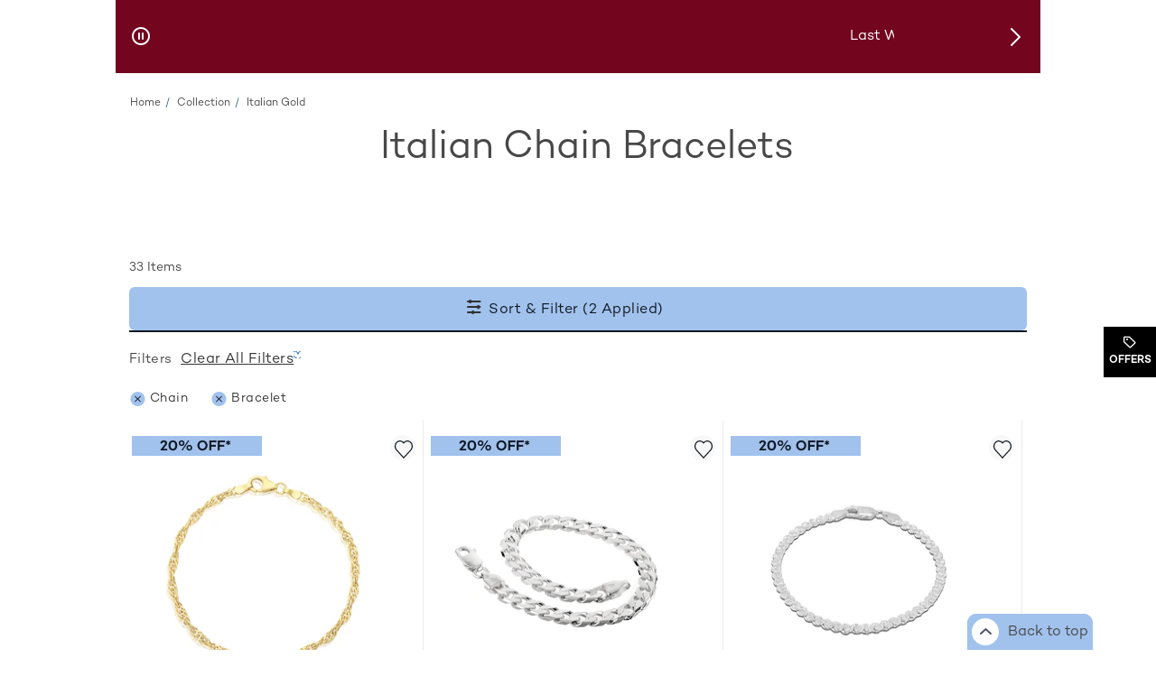

--- FILE ---
content_type: text/html
request_url: https://www.ernestjones.co.uk/l/italian-chain-bracelets
body_size: 318372
content:
<!DOCTYPE html><html lang="en-GB" dir="ltr" class=" ie-sb"><head>
  <meta charset="utf-8">

  <meta name="occ-backend-base-url" content="https://uk.ecomapi.jewels.com">

  <title></title>
  <base href="/">
  <meta name="viewport" content="width=device-width, initial-scale=1">
  <meta name="referrer" content="no-referrer-when-downgrade">
<link rel="stylesheet" href="scripts/styles.5e1be65f6466d952.css"><script type="application/ld+json" id="organization-json-ld">{"@context":"https://schema.org","@type":"Organization","name":"Ernest Jones","url":"https://www.ernestjones.co.uk","logo":"https://uk.ecomapi.jewels.com/occ/v2/ernestjones/scripts/assets/themes/Ernest Jones/icons/favicon.ico","telephone":" ","sameAs":[]}</script><script type="application/ld+json" id="website-json-ld">{"@context":"https://schema.org","@type":"WebSite","name":"Ernest Jones","url":"https://www.ernestjones.co.uk"}</script><link href="scripts/assets/themes/ernestjones/scss/style.1765496888185.css" rel="stylesheet"><style>cx-page-layout.header[_ngcontent-ng-c979875367]{display:block}</style><style>app-header{display:flex;flex:1 0 100%;width:100%;flex-flow:row wrap}app-header cx-page-slot[position=NavigationBar]{min-height:auto}.AmorOfferHub{position:fixed;z-index:1;top:50%;right:0;width:60px;height:60px}
</style><meta content="text/html; charset=utf-8" http-equiv="Content-Type"><meta content="IE=edge" http-equiv="X-UA-Compatible"><meta charset="utf-8"><meta content="width=device-width,  initial-scale=1.0, maximum-scale=2.0" name="viewport"><meta content="telephone=no" name="format-detection"><link href="scripts/assets/themes/ernestjones/fonts/CAMPTON/Campton.otf" rel="preload" as="font" type="font/otf" crossorigin=""><link href="scripts/assets/themes/ernestjones/fonts/CAMPTON/Campton-SemiBold.otf" rel="preload" as="font" type="font/otf" crossorigin=""><link href="scripts/assets/themes/ernestjones/fonts/icomoon/icomoon.ttf?8ubhbm.woff2" rel="preload" as="font" type="font/woff2" crossorigin=""><style>app-mega-menu{display:flex;justify-content:center;align-content:center}app-mega-menu .flyout{display:flex;align-items:center}app-mega-menu .flyout .main-nav{width:100%}app-mega-menu .flyout .main-nav ul{display:flex;justify-content:center}app-mega-menu .flyout .main-nav ul li.node-link .btn-caret-right.btn-caret-right--bp-lg{display:none}@media (min-width: 1281px){app-mega-menu .flyout .main-nav ul .childs .btn-caret-right.btn-caret-right--bp-sm{display:none}app-mega-menu .flyout .main-nav ul .childs .btn-caret-right.btn-caret-right--bp-lg{display:flex!important}}
</style><style>.countdowntimer-component[_ngcontent-ng-c3203643967]{width:100%}.countdowntimer-component[_ngcontent-ng-c3203643967]   .timer-innercontainer[_ngcontent-ng-c3203643967]{text-align:center;padding:10px}.countdowntimer-component[_ngcontent-ng-c3203643967]   .timer-innercontainer.dark-color[_ngcontent-ng-c3203643967]{background-color:#000;color:#fff}.countdowntimer-component[_ngcontent-ng-c3203643967]   .timer-innercontainer.dark-color[_ngcontent-ng-c3203643967]   label[_ngcontent-ng-c3203643967], .countdowntimer-component[_ngcontent-ng-c3203643967]   .timer-innercontainer.dark-color[_ngcontent-ng-c3203643967]   span[_ngcontent-ng-c3203643967]{color:#fff}.countdowntimer-component[_ngcontent-ng-c3203643967]   .timer-innercontainer.light-color[_ngcontent-ng-c3203643967]{background-color:#f8f8f8;color:#000}.countdowntimer-component[_ngcontent-ng-c3203643967]   .timer-innercontainer.light-color[_ngcontent-ng-c3203643967]   label[_ngcontent-ng-c3203643967], .countdowntimer-component[_ngcontent-ng-c3203643967]   .timer-innercontainer.light-color[_ngcontent-ng-c3203643967]   span[_ngcontent-ng-c3203643967]{color:#000}.countdowntimer-component[_ngcontent-ng-c3203643967]   .timer-innercontainer[_ngcontent-ng-c3203643967]   .countdown-label-container[_ngcontent-ng-c3203643967]{display:flex;justify-content:center;align-items:center}@media (max-width: 768px){.countdowntimer-component[_ngcontent-ng-c3203643967]   .timer-innercontainer[_ngcontent-ng-c3203643967]   .countdown-label-container[_ngcontent-ng-c3203643967]{display:inline-block}}.countdowntimer-component[_ngcontent-ng-c3203643967]   .timer-innercontainer[_ngcontent-ng-c3203643967]   .countdown-label-container[_ngcontent-ng-c3203643967]   .item-label[_ngcontent-ng-c3203643967]{display:flex;justify-content:center;align-items:center}.countdowntimer-component[_ngcontent-ng-c3203643967]   .timer-innercontainer[_ngcontent-ng-c3203643967]   .countdown-label-container[_ngcontent-ng-c3203643967]   .item-label[_ngcontent-ng-c3203643967]   label[_ngcontent-ng-c3203643967]{margin-bottom:0}.countdowntimer-component[_ngcontent-ng-c3203643967]   .timer-innercontainer[_ngcontent-ng-c3203643967]   .countdown-label-container[_ngcontent-ng-c3203643967]   .anchor-label-text[_ngcontent-ng-c3203643967]{display:inline;pointer-events:none}.countdowntimer-component[_ngcontent-ng-c3203643967]   .timer-innercontainer[_ngcontent-ng-c3203643967]   .countdown-label-container[_ngcontent-ng-c3203643967]   .anchor-hover-label-text[_ngcontent-ng-c3203643967], .countdowntimer-component[_ngcontent-ng-c3203643967]   .timer-innercontainer[_ngcontent-ng-c3203643967]   .countdown-label-container[_ngcontent-ng-c3203643967]:hover   .anchor-label-text[_ngcontent-ng-c3203643967]{display:none;pointer-events:none}.countdowntimer-component[_ngcontent-ng-c3203643967]   .timer-innercontainer[_ngcontent-ng-c3203643967]   .countdown-label-container[_ngcontent-ng-c3203643967]:hover   .anchor-hover-label-text[_ngcontent-ng-c3203643967]{display:inline;pointer-events:none}.countdowntimer-component[_ngcontent-ng-c3203643967]   .timer-innercontainer[_ngcontent-ng-c3203643967]   .countdown-label-container[_ngcontent-ng-c3203643967]   .item-link[_ngcontent-ng-c3203643967]{padding-left:3px;display:inline-block}@media (max-width: 1280px){.countdowntimer-component[_ngcontent-ng-c3203643967]   .timer-innercontainer[_ngcontent-ng-c3203643967]   .countdown-label-container[_ngcontent-ng-c3203643967]   .item-link[_ngcontent-ng-c3203643967]   a[_ngcontent-ng-c3203643967]{min-height:24px;padding-bottom:0;margin-top:4.5px}}.countdowntimer-component[_ngcontent-ng-c3203643967]   .timer-innercontainer[_ngcontent-ng-c3203643967]   .countdown-label-container[_ngcontent-ng-c3203643967]   .post-label[_ngcontent-ng-c3203643967]{padding-left:3px}.countdowntimer-component[_ngcontent-ng-c3203643967]   .timer-innercontainer[_ngcontent-ng-c3203643967]   .countdown-label-container[_ngcontent-ng-c3203643967]   .clock-container[_ngcontent-ng-c3203643967]{display:flex;padding-left:5px}@media (min-width: 767px){.countdowntimer-component[_ngcontent-ng-c3203643967]   .timer-innercontainer[_ngcontent-ng-c3203643967]   .countdown-label-container[_ngcontent-ng-c3203643967]   .clock-container[_ngcontent-ng-c3203643967]{padding-left:5px}}.countdowntimer-component[_ngcontent-ng-c3203643967]   .timer-innercontainer[_ngcontent-ng-c3203643967]   .countdown-label-container[_ngcontent-ng-c3203643967]   .clock-container[_ngcontent-ng-c3203643967]   .clock-label[_ngcontent-ng-c3203643967]{padding-left:3px}.countdowntimer-component[_ngcontent-ng-c3203643967]   .timer-innercontainer[_ngcontent-ng-c3203643967]   .countdown-label-container[_ngcontent-ng-c3203643967]   .clock-container[_ngcontent-ng-c3203643967]   label[_ngcontent-ng-c3203643967]{margin-bottom:0}@media (max-width: 1280px){.countdowntimer-component[_ngcontent-ng-c3203643967]   .timer-innercontainer[_ngcontent-ng-c3203643967]   .countdown-label-container[_ngcontent-ng-c3203643967]   .clock-container[_ngcontent-ng-c3203643967]{justify-content:center}}@media (max-width: 410px){.countdowntimer-component[_ngcontent-ng-c3203643967]   .timer-innercontainer[_ngcontent-ng-c3203643967]   .countdown-label-container[_ngcontent-ng-c3203643967]   .item-label[_ngcontent-ng-c3203643967]{display:block}}</style><style>@charset "UTF-8";.amor-container[_ngcontent-ng-c2170837597]   .breadcrumb[_ngcontent-ng-c2170837597]{font-size:12px;padding:24px 16px;margin:0;background-color:transparent}@media (max-width: 1280px){.amor-container[_ngcontent-ng-c2170837597]   .breadcrumb[_ngcontent-ng-c2170837597]{padding:16px}}@media (max-width: 1399px){.amor-container[_ngcontent-ng-c2170837597]   .breadcrumb[_ngcontent-ng-c2170837597]{padding:24px 16px}}@media (max-width: 767px){.amor-container[_ngcontent-ng-c2170837597]   .breadcrumb[_ngcontent-ng-c2170837597]{padding:16px}.amor-container[_ngcontent-ng-c2170837597]   .breadcrumb[_ngcontent-ng-c2170837597]   a[_ngcontent-ng-c2170837597]{min-height:48px;min-width:34px}}.amor-container[_ngcontent-ng-c2170837597]   .breadcrumb[_ngcontent-ng-c2170837597]   .breadcrumb-item[_ngcontent-ng-c2170837597]{display:inline-block;height:18px;letter-spacing:0;line-height:18px;font-size:12px}.amor-container[_ngcontent-ng-c2170837597]   .breadcrumb[_ngcontent-ng-c2170837597]   .breadcrumb-item.inactive[_ngcontent-ng-c2170837597]:before{content:"/";padding:0 5px}.amor-container[_ngcontent-ng-c2170837597]   .breadcrumb[_ngcontent-ng-c2170837597]   .breadcrumb-item[_ngcontent-ng-c2170837597]   .breadcrumb-link[_ngcontent-ng-c2170837597]{width:fit-content}.amor-container[_ngcontent-ng-c2170837597]   .breadcrumb[_ngcontent-ng-c2170837597]   .breadcrumb-item[_ngcontent-ng-c2170837597]   .breadcrumb-link[_ngcontent-ng-c2170837597]:focus{text-decoration:underline;outline:none}.amor-container[_ngcontent-ng-c2170837597]   .breadcrumb[_ngcontent-ng-c2170837597]   .breadcrumb-item[_ngcontent-ng-c2170837597]   .breadcrumb-link[_ngcontent-ng-c2170837597]:hover{text-decoration:underline;outline:none}li[_ngcontent-ng-c2170837597]   .amor-container[_ngcontent-ng-c2170837597]   .breadcrumb[_ngcontent-ng-c2170837597]   .breadcrumb-item[_ngcontent-ng-c2170837597]:before{content:"/";padding:0 5px;width:5px}.amor-container[_ngcontent-ng-c2170837597]   .breadcrumb[_ngcontent-ng-c2170837597] > li[_ngcontent-ng-c2170837597]{display:inline-block}.amor-container[_ngcontent-ng-c2170837597]   .breadcrumb[_ngcontent-ng-c2170837597] > li[_ngcontent-ng-c2170837597] + li[_ngcontent-ng-c2170837597]:before{content:"/\a0";padding:0 5px;color:#39607a}</style><style>@keyframes slideInLeft{0%{left:-100%}to{left:0}}@keyframes slideInRight{0%{right:-100%}to{right:0}}@keyframes slideOutLeft{0%{left:0}to{left:-100%}}@keyframes slideOutRight{0%{right:0}to{right:-100%}}.offcanvas.show{position:fixed;transform:none;visibility:visible;top:0;width:468px;bottom:0;z-index:9999;display:flex;flex-direction:column;max-width:100%;color:var(--bs-offcanvas-color);background-clip:padding-box;outline:0;transition:transform .5s ease-in-out;background-color:#fff}@media (max-width: 768px){.offcanvas.show{width:336px}}@media (max-width: 320px){.offcanvas.show{width:100%}}.offcanvas.show.offcanvas-start{left:0;animation:slideInLeft .5s ease-in}.offcanvas.show.offcanvas-start.slideout-right{animation:slideOutRight .5s ease-in;right:-100%}.offcanvas.show.offcanvas-start.slideout-left{animation:slideOutLeft .5s ease-in;left:-100%}.offcanvas.show.offcanvas-end{right:0;animation:slideInRight .5s ease-in}.offcanvas.show.offcanvas-end.slideout-right{animation:slideOutRight .5s ease-in;right:-100%}.offcanvas.show.offcanvas-end.slideout-left{animation:slideOutLeft .5s ease-in;left:-100%}.offcanvas.show .offcanvas-header{padding:16px 24px 0;margin-bottom:16px;margin-right:30px;display:flex}.offcanvas.show .offcanvas-header .modal-title.h4-bold{margin:0}@media (max-width: 768px){.offcanvas.show .offcanvas-header{padding:16px 16px 0}}.offcanvas.show .offcanvas-header button.close-drawer{background:transparent;border-radius:50px;height:44px;width:44px;margin-top:-14px;margin-right:-5px;padding:5px;position:absolute;top:22px;right:15px;cursor:pointer;border:0;opacity:1;-webkit-appearance:none;margin-bottom:0}.offcanvas.show .offcanvas-header button.close-drawer app-amor-icon{display:block;background-color:#f8f8f8;border-radius:55px;height:34px;width:34px}.offcanvas.show .offcanvas-header button.close-drawer app-amor-icon span{position:relative;top:5px}.offcanvas.show .offcanvas-body{padding:0 24px 16px;overflow-y:auto}@media (max-width: 768px){.offcanvas.show .offcanvas-body{padding:0 16px 16px}}.offcanvas.show .offcanvas-body .pick-location-selected{font-family:Open Sans Bold,Arial Bold,"sans-serif"}.offcanvas.show .offcanvas-body .pick-location-selected .fa-Location:before{font-size:16px}.offcanvas.show .offcanvas-body .inline-accordion.pickup-store-choose .accordion{padding-bottom:0;padding-left:0}@media (max-width: 768px){.offcanvas.show .offcanvas-body .inline-accordion.pickup-store-choose .accordion app-amor-form-input .form-input-group .input-label{font-size:12px}}@media (max-width: 320px){.offcanvas.show .offcanvas-body .inline-accordion.pickup-store-choose .accordion app-amor-form-input .form-input-group .input-label{font-size:12px}}.offcanvas.show .offcanvas-body .inline-accordion.pickup-store-choose .use-my-location-link.new-loc{padding-bottom:0}.offcanvas.show .offcanvas-body .inline-accordion.pickup-store-choose .accordion-button{padding:20px 0 15px}.offcanvas.show .offcanvas-body .use-my-location-link.new-loc .signet-mark{vertical-align:middle}.offcanvas.show .offcanvas-body .use-my-location-link.new-loc .signet-mark .fa-Geolocation:before{width:16px;height:16px;display:inline-block;font-size:16px}.offcanvas.show .offcanvas-body .border-line-h{position:relative;top:80px;width:100%;height:2px;left:5px;opacity:80%;z-index:0;background-color:#ccc;border:1px}.offcanvas.show .offcanvas-body .checkout-flyout-design button#useMyLocationLink{text-transform:capitalize;text-decoration:underline;color:#323232}.offcanvas.show .offcanvas-body button#useMyLocationLink{background:0 0;padding:0;letter-spacing:0;line-height:inherit;box-shadow:none;border:none}.offcanvas.show .offcanvas-body button#useMyLocationLink:hover,.offcanvas.show .offcanvas-body button#useMyLocationLink:focus{text-decoration:underline}.offcanvas.show .offcanvas-body button#bopisUseMyLocationLink{background:0 0;padding:0;letter-spacing:0;line-height:21px;box-shadow:none;border:none}.offcanvas.show .offcanvas-body button#bopisUseMyLocationLink:hover,.offcanvas.show .offcanvas-body button#bopisUseMyLocationLink:focus{text-decoration:underline}.offcanvas.show .offcanvas-body .metro-bopis-form-group{margin-top:15px}.offcanvas.show .offcanvas-body .metro-bopis-form-group .input-container{width:297px;margin-right:-5px;margin-top:-5px;padding-left:5px;padding-right:5px;padding-top:5px;position:relative;float:left;width:65%;margin-bottom:30px}@media (max-width: 768px){.offcanvas.show .offcanvas-body .metro-bopis-form-group .input-container{width:55%}}@media (max-width: 320px){.offcanvas.show .offcanvas-body .metro-bopis-form-group .input-container{width:55%}}.offcanvas.show .offcanvas-body .metro-bopis-form-group .input-container .form-input-group .form-input .input-field{width:100%;margin-right:20px}.offcanvas.show .offcanvas-body .metro-bopis-form-group .input-container .form-input-group .form-input .input-label{font-weight:400}.offcanvas.show .offcanvas-body .metro-bopis-form-group .amor-lookup-button{float:right;top:-56px}.offcanvas.show .offcanvas-body .metro-bopis-form-group .amor-lookup-button #amor-lookup-btn{height:56px}.offcanvas.show .offcanvas-body .metro-bopis-form-group .amor-lookup-button #amor-lookup-btn .btn-amor.btn-primary-amor.btn-lg{padding:16px 28px;color:#000;background-color:#fff;border:1px solid #000000}.offcanvas.show .offcanvas-body .metro-look-up-error,.offcanvas.show .offcanvas-body .metro-lookup-error{display:inline-block}.offcanvas.show .offcanvas-body app-metro-bopis-store-find{display:flex;position:relative;top:20px;left:5px;width:100%}.offcanvas.show .offcanvas-body app-metro-bopis-store-find .metro-bopis-store-container .metro-bopis-set-my-store-container ul{list-style:none}.offcanvas.show .offcanvas-body app-metro-bopis-store-find .metro-bopis-store-container .metro-bopis-set-my-store-container ul li{top:20px;height:auto;position:relative}.offcanvas.show .offcanvas-body app-metro-bopis-store-find .metro-bopis-store-container .metro-bopis-set-my-store-container ul li .store-finder-navigation-list-entry-info{padding-left:32px;width:100%;display:inline-block;vertical-align:middle;padding-top:10px}.offcanvas.show .offcanvas-body app-metro-bopis-store-find .metro-bopis-store-container .metro-bopis-set-my-store-container ul li .store-finder-navigation-list-entry-info .metro-bopis-store-details{display:flex;margin-left:2px;width:100%}.offcanvas.show .offcanvas-body app-metro-bopis-store-find .metro-bopis-store-container .metro-bopis-set-my-store-container ul li .store-finder-navigation-list-entry-info .metro-bopis-store-details .metro-bopis-store-distance{display:inline-flex;width:100%}.offcanvas.show .offcanvas-body app-metro-bopis-store-find .metro-bopis-store-container .metro-bopis-set-my-store-container ul li .store-finder-navigation-list-entry-info .metro-bopis-store-details .metro-bopis-store-distance .store-finder-navigation-list-distance{width:fit-content}.offcanvas.show .offcanvas-body app-metro-bopis-store-find .metro-bopis-store-container .metro-bopis-set-my-store-container ul li .store-finder-navigation-list-entry-info .metro-bopis-store-details .metro-bopis-store-distance app-amor-accordion{width:50%;padding-left:15px}.offcanvas.show .offcanvas-body app-metro-bopis-store-find .metro-bopis-store-container .metro-bopis-set-my-store-container ul li .store-finder-navigation-list-entry-info .metro-bopis-store-details .metro-bopis-store-distance app-amor-accordion .accordion .accordion-item{border:none}.offcanvas.show .offcanvas-body app-metro-bopis-store-find .metro-bopis-store-container .metro-bopis-set-my-store-container ul li .store-finder-navigation-list-entry-info .metro-bopis-store-details .metro-bopis-store-distance app-amor-accordion .accordion .accordion-item .accordion-header{text-decoration:underline}.offcanvas.show .offcanvas-body app-metro-bopis-store-find .metro-bopis-store-container .metro-bopis-set-my-store-container ul li .store-finder-navigation-list-entry-info .metro-bopis-store-details .metro-bopis-store-distance app-amor-accordion .accordion .accordion-item .accordion-header button{padding:0;width:auto;margin-left:10px;margin-top:-2px}@media (max-width: 767px){.offcanvas.show .offcanvas-body app-metro-bopis-store-find .metro-bopis-store-container .metro-bopis-set-my-store-container ul li .store-finder-navigation-list-entry-info .metro-bopis-store-details .metro-bopis-store-distance app-amor-accordion .accordion .accordion-item .accordion-header button{margin-left:0}}.offcanvas.show .offcanvas-body app-metro-bopis-store-find .metro-bopis-store-container .metro-bopis-set-my-store-container ul li .store-finder-navigation-list-entry-info .metro-bopis-store-details .metro-bopis-store-distance app-amor-accordion .accordion .accordion-item .accordion-header button app-amor-icon{display:none}.offcanvas.show .offcanvas-body app-metro-bopis-store-find .metro-bopis-store-container .metro-bopis-set-my-store-container ul li .store-finder-navigation-list-entry-info .metro-bopis-store-details .metro-bopis-store-distance app-amor-accordion .accordion .accordion-item .accordion-header button h4{position:relative;top:-6px}.offcanvas.show .offcanvas-body app-metro-bopis-store-find .metro-bopis-store-container .metro-bopis-set-my-store-container ul li .store-finder-navigation-list-entry-info .metro-bopis-store-details .metro-bopis-store-distance app-amor-accordion .accordion .accordion-item .accordion-body{left:-68px;margin-top:5px;display:block;width:100%;position:relative}.offcanvas.show .offcanvas-body app-metro-bopis-store-find .metro-bopis-store-container .metro-bopis-set-my-store-container ul li .store-finder-navigation-list-entry-info .metro-bopis-store-details .metro-bopis-store-distance app-amor-accordion .accordion .accordion-item .accordion-body .col-xs-6{width:100%;padding-left:0}.offcanvas.show .offcanvas-body .buttonSelectStoreLink button{background:0 0;width:auto;height:40px;letter-spacing:0;line-height:21px;box-shadow:none;border:none;text-decoration:underline;padding:0 15px 0 0;text-align:left;font-size:14px;text-transform:none}.offcanvas.show .offcanvas-body .buttonSelectStoreLink button:hover,.offcanvas.show .offcanvas-body .buttonSelectStoreLink button:active,.offcanvas.show .offcanvas-body .buttonSelectStoreLink button:active:focus{outline:0!important;text-decoration:underline}.offcanvas.show .offcanvas-body .shop-these-stores-btn{position:relative;margin-top:30px;margin-left:15%}.offcanvas.show .offcanvas-body .cancel-btn-div{text-align:center;margin-top:16px;margin-left:15%}.offcanvas.show .offcanvas-body .cancel-btn button{position:relative;text-align:center;cursor:pointer;margin-top:16px;text-transform:none;background:0 0;padding:0;letter-spacing:0;line-height:24px;box-shadow:none;border:none;text-decoration:underline;font-size:16px;width:auto;height:auto;left:20%;right:20%}.offcanvas.show .offcanvas-body .select-store-form-group{margin-bottom:10px;display:flex;justify-content:space-between}.offcanvas.show .offcanvas-body .select-store-form-group .form-input-group .form-input input{width:100%}.offcanvas.show .offcanvas-body .select-store-form-group .error-group{margin-left:-5px;margin-right:-5px;margin-top:-5px;padding-left:5px;padding-right:5px;padding-top:5px;position:relative;width:65%}@media (max-width: 768px){.offcanvas.show .offcanvas-body .select-store-form-group .error-group{width:55%}}@media (max-width: 320px){.offcanvas.show .offcanvas-body .select-store-form-group .error-group{width:55%}}.offcanvas.show .offcanvas-body .select-store-form-group .error-group .control-label{color:gray}.offcanvas.show .offcanvas-body .select-store-form-group .error-group .input-container{position:relative;padding-left:2px;padding-right:2px}.offcanvas.show .offcanvas-body .select-store-form-group .error-group .input-container .select-store-form-control{height:56px;width:100%;display:block;padding:6px 0 6px 5px;background-color:#fff;background-image:none;color:#363636;font-size:13px;line-height:1.42857143;box-shadow:none;border:1px solid #cccccc;border-radius:4px}.offcanvas.show .offcanvas-body .select-store-form-group .error-group .input-container #amorstorelocator-query{padding-left:5px}@media (max-width: 768px){.offcanvas.show .offcanvas-body .select-store-form-group .error-group .input-container .storelocator-zip-textbox{font-size:16px}}.offcanvas.show .offcanvas-body .select-store-form-group .error-group .input-container input::placeholder{color:#ccc}.offcanvas.show .offcanvas-body .select-store-form-group .amor-lookup-button #amor-lookup-btn{height:56px;width:auto}.offcanvas.show .offcanvas-body .select-store-form-group .amor-lookup-button #amor-lookup-btn .btn-amor.btn-primary-amor.btn-lg{padding:16px 28px}.offcanvas-backdrop.fade.show{position:fixed;top:0;left:0;z-index:1040;width:100%;height:100%;background-color:#000;opacity:40%}.hide-main-scroll{position:fixed;overflow:hidden;width:100%}@media (max-width: 320px){.size-new app-amor-form-input .form-input-group .input-label{font-size:10px!important}}@media (max-width: 768px){.size-new app-amor-form-input .form-input-group .input-label{font-size:10px!important}}
</style><meta name="og:image"><link rel="canonical" href="https://www.ernestjones.co.uk/l/italian-chain-bracelets"><link rel="alternate" hreflang="en-GB" href="https://www.ernestjones.co.uk/l/italian-chain-bracelets"><meta name="keywords" content=""><meta name="og:title" content=""><meta name="og:description" content=""><meta name="og:url" content="https://www.ernestjones.co.uk/l/italian-chain-bracelets"><meta name="og:keywords" content=""><style>.amor-container .form-input{position:relative;display:inline-block}.amor-container .form-input .icon-contain{position:absolute}.amor-container .form-input .icon-contain .icon{padding:0}.amor-container .form-input .icon-contain .icon:before{font-size:24px}.amor-container .form-input .input-label{position:absolute;top:18px;font-size:16px;letter-spacing:0;line-height:24px;left:16px;font-weight:400;pointer-events:none;padding-left:0}.amor-container .form-input .icon-container{position:absolute;top:16px;right:13px;display:none}.amor-container .form-input .icon-container.tooltip-button,.amor-container .form-input .icon-container:focus{display:block}.amor-container .form-input .icon-container .icon{background-color:transparent;border:none;cursor:pointer;padding:0}.amor-container .form-input .icon-container .icon:before{font-size:24px}.amor-container .form-input .icon-container.close-button{top:6px;right:0}.amor-container .form-input .icon-container.close-button button.icon{padding:10px}.amor-container .form-input .icon-container.close-button:focus{display:none}.amor-container .form-input .input-field{box-sizing:border-box;height:56px;width:343px;border:1px solid #727272;border-radius:2px;background-color:#fff;padding:18px 36px 14px 16px;box-shadow:none;font-size:16px;caret-color:#727272}.amor-container .form-input .input-field:-webkit-autofill{padding:26px 40px 6px 16px}.amor-container .form-input .input-field:-webkit-autofill~.input-label{animation-name:autofillin;display:block;font-size:12px;line-height:18px;top:6px}.amor-container .form-input .input-field:not(:-webkit-autofill){padding:18px 40px 14px 16px}.amor-container .form-input .input-field:not(:-webkit-autofill)~.input-label{animation-name:autofillout;font-size:16px;line-height:24px}.amor-container .form-input .input-field:focus,.amor-container .form-input .input-field:active{padding:26px 36px 6px 16px}.amor-container .form-input .input-field:focus~.input-label,.amor-container .form-input .input-field:active~.input-label{top:6px;display:block;font-size:12px;line-height:18px}.amor-container .form-input .input-field:focus{outline:0}.amor-container .form-input .input-field:focus~.icon-container,.amor-container .form-input .input-field:focus~.icon-container.close-button{display:block}.amor-container .form-input .eye-button,.amor-container .form-input .tooltip-button{display:block}.amor-container .form-input .eye-button .visually-hidden,.amor-container .form-input .tooltip-button .visually-hidden{position:absolute;width:1px;height:1px;margin:-1px;padding:0;overflow:hidden;clip:rect(0,0,0,0);border:0}.amor-container .helper-text{margin:0}.amor-container .helper-text.helper-text-disabled{color:#727272}.amor-container .field-validation-error{color:#d71212;letter-spacing:0;font-size:12px;line-height:18px}.amor-container .form-input-group ::-ms-reveal{display:none}.amor-container .form-input-group .form-input.form-input-error .input-field{border:1px solid #d71212;caret-color:#d71212}.amor-container .form-input-group .form-input.form-input-error .input-field~.input-label{color:#d71212}.amor-container .form-input-disabled .input-field{border:1px solid #cccccc;background-color:#ebebeb;pointer-events:none}.amor-container .form-input-disabled .input-field:hover,.amor-container .form-input-disabled .input-field:focus{border:1px solid #ebebeb}.amor-container .form-input-group .form-input.form-filled-readOnly .input-label{display:block;top:6px;font-size:12px;line-height:18px}.amor-container .form-input-group .form-input.form-filled-readOnly .input-field{padding:26px 36px 6px 16px;border:none;line-height:24px}.amor-container .form-input-group .form-input.form-filled-readOnly .input-field:hover,.amor-container .form-input-group .form-input.form-filled-readOnly .input-field:focus{padding:26px 36px 6px 16px;border:none}.amor-container .form-input-group .hide-container{display:none}.amor-container .form-input-group .form-input.form-filled-payment .input-card-img{position:absolute;left:16px;top:15px;width:40px;height:40px}.amor-container .form-input-group .form-input.form-filled-payment .input-label{display:block;top:6px;font-size:12px;line-height:18px}.amor-container .form-input-group .form-input.form-filled-payment .input-field{padding:26px 36px 6px 58px}.amor-container .form-input-group .form-input.form-filled .input-label{top:6px;font-size:12px;line-height:18px}.amor-container .form-input-group .form-input.form-filled .input-field:focus~.close-button{display:block}.amor-container .form-input-group .form-input.form-filled .input-field:focus~.close-button button:not(:focus){animation-name:auto}.amor-container .form-input-group .form-input.form-filled .close-button{display:block}.amor-container .form-input-group .form-input.form-filled .input-field{padding:26px 40px 6px 16px}.amor-container .form-input-group .form-input.form-filled .input-field:not(:-webkit-autofill)~.input-label{font-size:12px;line-height:18px}.amor-container .form-input-group .form-input.form-filled.form-filled-payment .input-field{padding:26px 36px 6px 58px}.amor-container .form-input-group .form-input.form-filled.form-filled-payment .input-field~.close-button{display:none}.amor-container .ul-password-requirements{list-style-type:none;padding:0;margin-right:0;margin-top:5px}.amor-container .ul-password-requirements .fa-Checkmark:before{font-size:12px;color:#ccc}.amor-container .ul-password-requirements .valid.fa-Checkmark:before{color:#008500;font-size:12px}.amor-container .ul-password-requirements .pwd-validation-success,.amor-container .ul-password-requirements .pwd-validation-error{display:none;font-weight:700}.amor-container .ul-password-requirements .pwd-validation-success.valid{display:block;color:#008500}.amor-container .ul-password-requirements .pwd-validation-error.valid{display:block}.amor-container .password-new-ui{width:100%;margin-top:0;margin-bottom:0}.amor-container .password-new-ui .password-lower-upper-case,.amor-container .password-new-ui .password-min-length,.amor-container .password-new-ui .password-number,.amor-container .password-new-ui .password-special-char{padding:0 1px 0 0}.amor-container .ul-column{display:inline-block;margin:0 auto;padding:0;list-style:none}.amor-container .ul-column li{display:block;width:fit-content;float:left;letter-spacing:0;font-size:12px;margin:0;line-height:16px;padding-right:9px}.amor-container .requirement-met{display:none}
</style><style>.pagination-bar-outer .pagination-bar.pagination-bar-plp .layout-results{font-size:16px!important}.plp-pagination__noBottomBorder{display:flex;justify-content:flex-end;margin-bottom:20px;margin-top:0}.pagination-bar-outer{margin-bottom:10px;margin-top:10px}.pagination-bar-outer .pagination-bar{line-height:11px;margin-top:0;margin-bottom:0;padding-top:10px;padding-bottom:10px;display:flex;align-items:center}@media (max-width: 768px){.pagination-bar-outer .pagination-bar{flex-wrap:wrap}}.pagination-bar-outer .pagination-bar .sort-refine form{display:inline-block}@media (max-width: 767px){.pagination-bar-outer .pagination-bar .sort-refine form{float:right}}.pagination-bar-outer .pagination-bar .sort-refine form .sort-by-control{box-sizing:border-box;height:58px;width:220px;border:1px solid #999999;border-radius:2px;background-color:#fff;position:relative}.pagination-bar-outer .pagination-bar .sort-refine form .sort-by-control label{height:18px;color:#666;font-size:12px;letter-spacing:0;line-height:18px;position:absolute;top:6px;left:12px}.pagination-bar-outer .pagination-bar .sort-refine form .sort-by-control select.form-control{width:100%;color:#333;font-size:16px;font-weight:500;letter-spacing:0;line-height:2.5;border:none;box-shadow:none;-webkit-appearance:none;-moz-appearance:none;left:16px;height:56px;padding-left:18px;padding-top:20px}.pagination-bar-outer .pagination-bar .sort-refine form .sort-by-control select.form-control option:hover{background:#ccc}@media (min-width: 1281px){.pagination-bar-outer .pagination-bar .sort-refine form{padding-right:0}}.pagination-bar-outer .pagination-bar .sort-refine button{width:100%}.pagination-bar-outer .pagination-bar .sort-refine .col-xs-6:first-child{padding-right:5px}.pagination-bar-outer .pagination-bar .sort-refine .col-xs-6+.col-xs-6{padding-left:5px}.pagination-bar-outer .pagination-bar .layout-results{border-bottom:2px solid gray;margin-bottom:10px;display:flex;flex-grow:1}@media (max-width: 767px){.pagination-bar-outer .pagination-bar .layout-results{border:none;margin-bottom:0}}.pagination-bar-outer .pagination-bar .layout-results.first-line{display:flex;flex-grow:1}.pagination-bar-outer .pagination-bar .layout-results.sort-filer{display:flex;flex-grow:0;padding:3px 0 10px}@media (max-width: 768px){.pagination-bar-outer .pagination-bar .layout-results.sort-filer{padding:0}}.pagination-bar-outer .pagination-bar .layout-results.sort-filer .sort-refine{display:flex;width:100%;flex-direction:row}@media (max-width: 767px){.pagination-bar-outer .pagination-bar .layout-results.sort-filer .sort-refine{flex-direction:row-reverse}}.pagination-bar-outer .pagination-bar .layout-results.sort-filer .sort-refine form{display:flex;flex-grow:1}.pagination-bar-outer .pagination-bar .layout-results .layout-switcher{float:right}.pagination-bar-outer .pagination-bar .layout-results .layout-switcher .grid-switch,.pagination-bar-outer .pagination-bar .layout-results .layout-switcher .list-switch{height:100%;display:inline-block;text-align:center}@media (max-width: 768px){.pagination-bar-outer .pagination-bar .layout-results .layout-switcher .grid-switch,.pagination-bar-outer .pagination-bar .layout-results .layout-switcher .list-switch{height:auto;margin-top:12px}}.pagination-bar-outer .pagination-bar .layout-results .layout-switcher .grid-switch .layout-control,.pagination-bar-outer .pagination-bar .layout-results .layout-switcher .list-switch .layout-control{cursor:pointer}.pagination-bar-outer .pagination-bar .layout-results .layout-switcher .grid-switch .icon-gray-arrow-up,.pagination-bar-outer .pagination-bar .layout-results .layout-switcher .list-switch .icon-gray-arrow-up{vertical-align:bottom;visibility:hidden}.pagination-bar-outer .pagination-bar .layout-results .layout-switcher .grid-switch.active .icon-gray-arrow-up,.pagination-bar-outer .pagination-bar .layout-results .layout-switcher .list-switch.active .icon-gray-arrow-up{visibility:visible}.pagination-bar-outer .pagination-bar .layout-results .layout-switcher .list-switch{margin-left:15px}@media (max-width: 768px){.pagination-bar-outer .pagination-bar .layout-results .layout-switcher{display:none}}.pagination-bar-outer .pagination-bar .layout-results.order-history{float:right;border-bottom:0}.pagination-bar-outer .pagination-bar .layout-results.order-history .page-controls{display:inline-block;margin-left:10px}.pagination-bar-outer .pagination-bar .layout-results.order-history .page-controls ul{list-style:none;padding-left:0;margin-left:20px;margin-bottom:0}.pagination-bar-outer .pagination-bar .layout-results.order-history .page-controls ul li{display:inline-block}.pagination-bar-outer .pagination-bar .layout-results.order-history .page-controls ul li .btn{padding-left:10px;padding-right:10px}.pagination-bar-outer .pagination-bar .layout-results.order-history .page-controls ul li+li{margin-left:20px}@media (min-width: 1281px){.pagination-bar-outer .pagination-bar .layout-results.products-count{flex-direction:row-reverse;margin-top:-7px}}@media (max-width: 767px){.pagination-bar-outer .pagination-bar .layout-results .searchstring{width:100%}}.pagination-bar-outer .pagination-bar .layout-results .searchstring .productResults{font-style:normal}.pagination-bar-outer .pagination-bar .layout-results .exampleVerticalDivider{margin-top:0;margin-bottom:0}@media (max-width: 767px){.pagination-bar-outer .pagination-bar .layout-results .exampleVerticalDivider{width:100%}}.pagination-bar-outer .pagination-bar .layout-results .exampleVerticalDivider .exampleContainer2{margin-top:0}.pagination-bar-outer .pagination-bar .layout-results .exampleVerticalDivider .exampleContainer2 .verticalDivider{width:18px;margin:0 7px;border-top:1px solid gray}.pagination-bar-outer .pagination-bar .layout-results .items-count{text-transform:capitalize}.pagination-bar-outer .pagination-bar #plp-results-message{line-height:24px;letter-spacing:0;font-style:normal}.pagination-bar-outer .filter-btn-sticky{display:flex}@media (max-width: 767px){.pagination-bar-outer{flex-direction:column}.pagination-bar-outer.sticky-filter .filter-by-btn{order:1;margin-bottom:0}.pagination-bar-outer.sticky-filter .filter-by-btn .js-show-facets{height:45px}.pagination-bar-outer.sticky-filter .pickup-facet-mobile{margin-bottom:15px}}.pagination-bar-outer .pickup-today span.signet-text{max-width:245px;white-space:nowrap;overflow:hidden;text-overflow:ellipsis}@media (max-width: 768px){.pagination-bar-outer .pickup-today span.signet-text:not(.peoples){max-width:300px}}@media (max-width: 767px){.pagination-bar-outer .pickup-today{padding:0 5px}.pagination-bar-outer .pickup-today .signet-label,.pagination-bar-outer .pickup-today .signet-text{line-height:15px}.pagination-bar-outer .pickup-today .signet-label .signet-mark{width:15px;height:15px;vertical-align:middle}.pagination-bar-outer .pickup-today .delivery-text{padding-left:25px}}.pagination-bar-outer .pickup-today .ready-text{display:block;color:green;margin-left:26px;padding:0 5px;font-weight:700}@media (max-width: 767px){.pagination-bar-outer .pickup-today .ready-text{margin-left:20px}}@media (min-width: 767px) and (max-width: 1281px){.pagination-bar-outer .pickup-today .ready-text{padding:0 2px}}.pagination-bar-outer .pickup-today .not-available-text{display:block;color:red;margin-left:26px;padding:5px 0;font-weight:700}.pagination-bar-outer .pickup-today .change-store-txt{display:inline-block;margin-left:5px;position:relative;bottom:4px;z-index:1;cursor:pointer;pointer-events:auto}@media (min-width: 1281px){.pagination-bar-outer .pickup-facet-mobile{display:none}}@media (max-width: 1280px){.pagination-bar-outer .pickup-facet-mobile{display:flex}}@media (max-width: 767px){.pagination-bar-outer .pickup-facet-mobile{margin-bottom:10px}}.pagination-bar-outer .pickup-facet-mobile .plp-select-store{padding:0 5px 5px;display:inline-block}.pagination-bar-outer .disable-pickup{cursor:not-allowed;pointer-events:none}@media (min-width: 768px){.pagination-bar-outer .pagination-bar{line-height:40px;padding:0!important}.pagination-bar-outer .pagination-bar .input-container:after{border:0px;height:0px}.pagination-bar-outer .pagination-bar .layout-results{border-bottom:none;margin-bottom:0}.pagination-bar-outer .pagination-bar .layout-results .layout-switcher{display:none}.pagination-bar-outer .pagination-bar .layout-results .items-count{text-transform:capitalize}.pagination-bar-outer .pagination-bar .sort-refine{float:right;display:inline-block}.pagination-bar-outer .border-hairline-h.bottom{display:block}}@media (min-width: 1281px){.pagination-bar-outer .pagination-bar{padding:0 10px}.pagination-bar-outer .pagination-bar .input-container:after{border:0px;height:0px}.pagination-bar-outer .border-hairline-h.top{display:block}}.pagination-bar-outer app-custom-facet-sort .sort-by-container .sort-by-div{display:flex}.pagination-bar-outer app-custom-facet-sort .sort-by-container .sort-by-div__label{font-size:16px;transform:translateY(16%);line-height:40px;font-style:normal;padding:0;margin-right:5px}.pagination-bar-outer app-custom-facet-sort .sort-by-container .sort-by-div__dropdown .open{outline:1px solid gray;border-bottom:none}.pagination-bar-outer app-custom-facet-sort .sort-by-container .sort-by-div__dropdown .open #select-large-element{text-align:left}.pagination-bar-outer app-custom-facet-sort .sort-by-container .sort-by-div__dropdown-select.dropdown-select{width:auto;font-style:normal}.pagination-bar-outer app-custom-facet-sort .sort-by-container .sort-by-div__dropdown-select.dropdown-select .dropdown-option:hover,.pagination-bar-outer app-custom-facet-sort .sort-by-container .sort-by-div__dropdown-select.dropdown-select .dropdown-option{width:100%!important}.pagination-bar-outer app-custom-facet-sort .sort-by-container .sort-by-div__dropdown-select.dropdown-select .dropdown-menu{position:absolute;left:-57px;box-shadow:none;border-top:1px solid gray!important;width:calc(100% + 58px);top:54px;z-index:2}.pagination-bar-outer app-custom-facet-sort .sort-by-container .sort-by-div__dropdown-select.dropdown-select #select-large-element{border:none;position:relative;z-index:3;text-align:right;padding-top:19.5px}.pagination-bar-outer app-custom-facet-sort .sort-by-container .sort-by-div__dropdown-select.dropdown-select #selected_large_elm{padding-top:0;float:none;vertical-align:top;margin-right:10px}.pagination-bar-outer app-custom-facet-sort .sort-by-container .sort-by-div__dropdown-select.dropdown-select #selected{font-size:16px;padding-top:0;float:none;vertical-align:top;margin-right:10px}@media (min-width: 1281px){.pagination-bar-outer .filter-sort-div{display:none}}.amor-container .exampleVerticalDivider{margin-top:36px;margin-bottom:36px}.amor-container .exampleVerticalDivider .exampleContainer2{margin-top:24px;display:flex;align-items:center}.amor-container .exampleVerticalDivider .exampleContainer2 .verticalDivider{width:24px;vertical-align:middle;display:inline-block}.amor-container .verticalDiv{width:30px;margin-top:20px}@media (max-width: 768px){.pagination-bar-outer{margin-top:0!important;margin-bottom:0!important}}@media (max-width: 1281px){.pagination-bar-outer{display:none}}@media (max-width: 1281px){app-product-grid app-pagination .filter-btn-sticky{display:none}}@media (min-width: 1281px){.filter-sort-div{display:none}}.filter-sort-div .sort-div .sort-label{position:absolute;width:100%;font-size:14px;margin-left:20px}.filter-sort-div .sort-div .sort-label .sort-icon{float:right;position:relative;top:-2px;right:35px}.filter-sort-div .sort-div amor-select .amor-container .native-select-component-large .native-select{height:28px;opacity:-1}app-pagination .amor-container .native-select-component-large .native-select{height:28px;opacity:-1}app-custom-facet-sort app-plp-dropdown .amor-dropdown .dropdown-select.selected{width:auto}app-custom-facet-sort app-plp-dropdown .amor-dropdown .dropdown-select.selected .dropdown-button{border:none;position:relative;z-index:3;text-align:right;padding-top:17.5px}app-custom-facet-sort app-plp-dropdown .amor-dropdown .dropdown-select.selected .dropdown-button span#selected_large_elm{font-size:16px;font-family:Open Sans Bold,Arial Bold,"sans-serif";padding-top:0;float:none;vertical-align:top;margin-right:10px}app-custom-facet-sort app-plp-dropdown app-amor-icon span.icon.fa-Arrow-Down{vertical-align:top}app-custom-facet-sort app-plp-dropdown .dropdown-select ul.dropdown-menu.dropdown-menu-large{position:absolute;left:-57px;box-shadow:none;border-top:1px solid #ccc!important;width:calc(100% + 58px);top:54px;z-index:2}app-custom-facet-sort app-plp-dropdown .amor-dropdown .dropdown-button .arrow.dropdown-arrow{position:relative;top:4px}.load-more-container,.load-more-legacy-container{display:block;padding:16px 0 0;margin-bottom:10px;text-align:center}.load-more-container .btn-amor.btn-secondary-amor.btn-sm,.load-more-legacy-container .btn-amor.btn-secondary-amor.btn-sm{display:inline-block}.load-more-container__pageDetails,.load-more-legacy-container__pageDetails{margin-top:50px;text-align:center}.LoadButton .btn-amor{max-width:343px;width:343px;display:block;margin-top:33px}app-custom-facet-sort app-plp-dropdown .amor-dropdown .dropdown-select .dropdown-option{width:100%}app-custom-facet-sort app-plp-dropdown .amor-dropdown .dropdown-select.selected .dropdown-button:hover{border:0!important}@media (min-width: 1281px){.left-refinement-container app-custom-plp-result .amor-container .exampleVerticalDivider{display:none}}.productResults .items-count{text-transform:capitalize}
</style><style>.amor-container .product-card-container{box-sizing:border-box;padding:0;border-bottom:1px solid #cccccc}.amor-container .product-card-container.no-gutters,.amor-container .product-card-container .no-gutters{margin-right:0;margin-left:0}.amor-container .product-card-container .tag{margin:0}.amor-container .product-card-container .product-card-header{padding-top:32px;padding-bottom:16px;margin:0;display:flex;justify-content:flex-end;gap:16px}.amor-container .product-card-container .product-card-header .item-code{color:#727272;text-align:left;flex-grow:1}.amor-container .product-card-container .product-card-header .icons-container{display:flex;justify-content:flex-end;box-sizing:border-box}.amor-container .product-card-container .product-card-header .icons-container .icon:before{font-size:24px}.amor-container .product-card-container .product-card-header .icons-container .card-buttons{background-color:transparent;border:none;display:flex;padding:0;font-size:24px;line-height:1}.amor-container .product-card-container .product-card-header .icons-container .seperator{border-right:1px solid #cccccc;height:22px;margin:auto 16px}.amor-container .product-card-container .product-card-body .title-link:hover,.amor-container .product-card-container .product-card-body .title-link:focus{text-decoration:none}.amor-container .product-card-container .product-card-body .product-image{display:flex;align-content:flex-start;justify-content:center;align-items:flex-start;max-width:156px}.amor-container .product-card-container .product-card-body .product-image img{max-width:155px;height:auto;border:2px solid #f8f8f8;background-color:#fff}.amor-container .product-card-container .product-card-body .product-description{padding-left:16px}.amor-container .product-card-container .product-card-body .product-description .product-title{margin-bottom:8px}.amor-container .product-card-container .product-card-body .product-description .product-title .title-header{margin:0}.amor-container .product-card-container .product-card-body .product-description .product-price{margin-top:8px;margin-bottom:16px}.amor-container .product-card-container .product-card-body .product-description .product-price .price{margin:0;display:inline-block}.amor-container .product-card-container .product-card-body .product-description .product-price .price-strike-through{margin-left:8px;text-decoration:line-through}.amor-container .product-card-container .product-card-body .product-description .promo-label{margin-top:16px;margin-bottom:8px}.amor-container .product-card-container .product-card-body .product-description .promo-label-exclusion,.amor-container .product-card-container .product-card-body .product-description .view-certificate{margin-top:8px;margin-bottom:8px}.amor-container .product-card-container .product-card-body .product-description .view-certificate .certificate-link{text-decoration:underline}.amor-container .product-card-container .product-card-body .product-description .secondary-description{margin-top:8px;margin-bottom:16px;color:#727272}.amor-container .product-card-container .product-card-body .product-description .qty-dropdown{display:flex;margin-top:16px;margin-bottom:0;align-items:center;gap:16px;align-self:stretch}.amor-container .product-card-container .product-card-body .product-description .qty-dropdown .low-stocktext{font-style:normal;font-weight:400;padding-top:16px;color:#b36100}.amor-container .product-card-container .product-card-body .product-description .pre-order-text{margin:8px 0}.amor-container .product-card-container .product-card-body .product-description .est-delivery{display:flex;margin-top:0;margin-bottom:8px}.amor-container .product-card-container .product-card-body .product-description .est-delivery .est-del-text{padding-top:16px}.amor-container .product-card-container .product-card-body .product-description .est-delivery .est-del-description{margin-left:8px;color:#727272}.amor-container .product-card-container .product-card-body .product-description .stock-tag{margin-top:8px}.amor-container .product-card-container .product-card-footer{margin-top:32px;background-color:#fafafa}.amor-container .product-card-container .product-card-footer .card-checkbox{margin:15px}.amor-container .product-card-container.esa-card .product-card-body .product-image a:hover{text-decoration:none}.amor-container .product-card-container.esa-card .product-card-body .product-image .fa-Warranty:before{font-size:75px}.amor-container .product-card-container.esa-card .product-card-body .product-image .fa-Warranty{background-color:#f4f0ea;display:block;padding:40px 41px}.amor-container .product-card-container.esa-card .product-card-body .product-description .secondary-description{margin-bottom:0}.amor-container .product-card-container.esa-card .esa-section{padding:0 15px}.amor-container .product-card-container.esa-card .esa-container{display:flex;margin:16px auto 32px 0;padding:16px;background-color:#f8f8f8;max-width:75%}.amor-container .product-card-container.esa-card .esa-container .esa-product-image{max-width:80px}.amor-container .product-card-container.esa-card .esa-container .esa-product-image img{max-width:80px;background-color:#fff}.amor-container .product-card-container.esa-card .esa-container .esa-plan-coverage{margin-left:16px}.amor-container .product-card-container.esa-card .esa-container.mobile{display:none;max-width:100%}@media (max-width: 768px){.amor-container .product-card-container .product-card-header{height:56px;padding:16px 15px}.amor-container .product-card-container .product-card-body{padding:0 15px}.amor-container .product-card-container .product-card-body .product-image{display:flex;max-width:96px}.amor-container .product-card-container .product-card-body .product-image img,.amor-container .product-card-container .product-card-body .product-image .fa-Warranty{max-width:96px;height:auto}.amor-container .product-card-container .product-card-body .product-description .est-delivery{flex-direction:column}.amor-container .product-card-container .product-card-body .product-description .est-delivery .est-del-description{margin-left:0}.amor-container .product-card-container .card-footer{padding:0 15px}.amor-container .product-card-container .card-footer .card-checkbox{margin:15px 0}.amor-container .product-card-container.esa-card .product-card-body .product-image .fa-Warranty:before{font-size:46px}.amor-container .product-card-container.esa-card .product-card-body .product-image .fa-Warranty{padding:25px}.amor-container .product-card-container.esa-card .esa-container{display:none}.amor-container .product-card-container.esa-card .esa-container.mobile{display:flex;margin-bottom:16px}.amor-container .product-card-container.esa-card .esa-container.mobile .esa-product-image{max-width:56px}.amor-container .product-card-container.esa-card .esa-container.mobile .esa-product-image img{max-width:56px;height:auto}}@media (max-width: 320px){.amor-container .product-card-container .product-card-body .product-image,.amor-container .product-card-container .product-card-body .product-image img,.amor-container .product-card-container .product-card-body .product-image .fa-Warranty{max-width:80px}}.amor-container .card-container-small{color:#323232}.amor-container .card-container-small.no-gutters,.amor-container .card-container-small .no-gutters{margin-right:0;margin-left:0}.amor-container .card-container-small .product-card-image{margin-left:10px;min-width:70px;max-width:80px;box-sizing:border-box;background-color:#fff}.amor-container .card-container-small .product-card-image img{width:100%;height:auto}.amor-container .card-container-small .product-card-image img.with-border{border:2px solid #f8f8f8}.amor-container .card-container-small .product-card-image a{display:inline-block}.amor-container .card-container-small .product-description-small{padding-left:16px}.amor-container .card-container-small .product-title{margin-bottom:8px}.amor-container .card-container-small .product-title .title-link:focus,.amor-container .card-container-small .product-title .title-link:hover{text-decoration:none}.amor-container .card-container-small .secondary-description{margin:8px 0;color:#727272}.amor-container .card-container-small .est-delivery,.amor-container .card-container-small .pre-order-text,.amor-container .card-container-small .stock-tag{margin:8px 0}.amor-container .card-container-small .stock-tag .tag{margin:0}.amor-container .card-container-small .low-stocktext-small{font-style:normal;font-weight:400;color:#b36100}.amor-container .card-container-small .product-status{margin:8px 0;display:flex}.amor-container .card-container-small .product-status .product-status-content{margin-left:3px}.amor-container .card-container-small .product-additionalline{margin:8px 0;display:flex;flex-wrap:wrap;column-gap:3px}.amor-container .card-container-small .product-additionalline .product-additionalline-content .tertiary-link{text-decoration:underline}.amor-container .card-container-small .add-message{margin-top:8px}.amor-container .card-container-small .add-message .tertiary-link{text-decoration:underline;padding:0}.amor-container .card-container-small .price-container{text-align:right;padding-left:16px}.amor-container .card-container-small .price-container .current-price{margin-right:16px}.amor-container .card-container-small .price-container .price-strike-through{margin-right:16px;text-decoration:line-through}.amor-container .card-container-small .esa-container{background-color:#f8f8f8;display:flex;padding:16px;margin-top:16px}.amor-container .card-container-small .esa-container .esa-product-image img{width:56px;height:56px}.amor-container .card-container-small .esa-container .esa-plan-coverage{padding-left:8px}app-order-detail-shipping-status .product-card-container{border-bottom-width:0px!important}app-order-detail-shipping-status .claim-tracer-link-section{margin-top:10px;margin-bottom:20px;padding-left:171PX}@media (max-width: 768px){app-order-detail-shipping-status .claim-tracer-link-section{padding-left:128px}}app-order-detail-shipping-status .claim-tracer-link-section .link-container a:hover{text-decoration:underline}
</style><meta content="text/html; charset=utf-8" http-equiv="Content-Type"><meta content="IE=edge" http-equiv="X-UA-Compatible"><meta charset="utf-8"><meta content="width=device-width,  initial-scale=1.0, maximum-scale=2.0" name="viewport"><meta content="telephone=no" name="format-detection"><link href="scripts/assets/themes/ernestjones/icons/favicon.ico" rel="shortcut icon" type="image/x-icon"><link href="https://images-aka.ernestjones.co.uk/ico/ernestjones-touch-icon-iphone.png" rel="apple-touch-icon" sizes="114x114"><link href="https://images-aka.ernestjones.co.uk/ico/ernestjones-touch-icon-ipad.png" rel="apple-touch-icon" sizes="144x144"><meta name="robots" content="INDEX, FOLLOW"><meta name="custom-referrer" content=""><script type="application/ld+json" id="someProduct-json-ld">{"@type":"SomeProducts","SomeProducts":[{"@context":"https://schema.org","@type":"SomeProducts","url":"/9ct-yellow-gold-75-twist-chain-bracelet/p/V-9528365","image":"/productimages/processed/V-9528365_0_260.jpg?pristine=true"},{"@context":"https://schema.org","@type":"SomeProducts","url":"/sterling-silver-8-curb-chain-bracelet/p/V-4896955","image":"/productimages/processed/V-4896955_0_260.jpg?pristine=true"},{"@context":"https://schema.org","@type":"SomeProducts","url":"/sterling-silver-75-diamond-cut-chain-bracelet/p/V-1091883","image":"/productimages/processed/V-1091883_0_260.jpg?pristine=true"},{"@context":"https://schema.org","@type":"SomeProducts","url":"/9ct-yellow-gold-8-rope-chain-bracelet/p/V-9076837","image":"/productimages/processed/V-9076837_0_260.jpg?pristine=true"},{"@context":"https://schema.org","@type":"SomeProducts","url":"/9ct-yellow-gold-small-open-circle-motif-bracelet/p/V-1147263","image":"/productimages/processed/V-1147263_0_260.jpg?pristine=true"},{"@context":"https://schema.org","@type":"SomeProducts","url":"/sterling-silver-plaited-woven-chain-bracelet/p/V-1091800","image":"/productimages/processed/V-1091800_0_260.jpg?pristine=true"},{"@context":"https://schema.org","@type":"SomeProducts","url":"/9ct-yellow-gold-75-long-link-bracelet/p/V-6383270","image":"/productimages/processed/V-6383270_0_260.jpg?pristine=true"},{"@context":"https://schema.org","@type":"SomeProducts","url":"/9ct-yellow-gold-belcher-mix-chain-link-bracelet/p/V-8770521","image":"/productimages/processed/V-8770521_0_260.jpg?pristine=true"},{"@context":"https://schema.org","@type":"SomeProducts","url":"/9ct-yellow-gold-7-double-curb-chain-bracelet/p/V-9686882","image":"/productimages/processed/V-9686882_0_260.jpg?pristine=true"},{"@context":"https://schema.org","@type":"SomeProducts","url":"/9ct-yellow-gold-75-figure-of-8-chain-bracelet/p/V-8001944","image":"/productimages/processed/V-8001944_0_260.jpg?pristine=true"},{"@context":"https://schema.org","@type":"SomeProducts","url":"/9ct-yellow-gold-7-twist-sparkle-spring-chain-bracelet/p/V-9508490","image":"/productimages/processed/V-9508490_0_260.jpg?pristine=true"},{"@context":"https://schema.org","@type":"SomeProducts","url":"/9ct-yellow-gold-725-marina-chain-bracelet/p/V-9076811","image":"/productimages/processed/V-9076811_0_260.jpg?pristine=true"},{"@context":"https://schema.org","@type":"SomeProducts","url":"/9ct-yellow-gold-85-curb-chain-bracelet/p/V-4896734","image":"/productimages/processed/V-4896734_0_260.jpg?pristine=true"},{"@context":"https://schema.org","@type":"SomeProducts","url":"/9ct-yellow-gold-twisted-chain-bracelet/p/V-1147248","image":"/productimages/processed/V-1147248_0_260.jpg?pristine=true"},{"@context":"https://schema.org","@type":"SomeProducts","url":"/9ct-yellow-gold-sterling-silver-75-linked-bracelet/p/V-9978518","image":"/productimages/processed/V-9978518_0_260.jpg?pristine=true"},{"@context":"https://schema.org","@type":"SomeProducts","url":"/9ct-yellow-gold-75-spiga-chain-bracelet/p/V-9520883","image":"/productimages/processed/V-9520883_0_260.jpg?pristine=true"},{"@context":"https://schema.org","@type":"SomeProducts","url":"/9ct-yellow-gold-7-rope-chain-bracelet/p/V-6904629","image":"/productimages/processed/V-6904629_0_260.jpg?pristine=true"},{"@context":"https://schema.org","@type":"SomeProducts","url":"/9ct-yellow-gold-adjustable-75-twisted-bracelet/p/V-6408818","image":"/productimages/processed/V-6408818_0_260.jpg?pristine=true"},{"@context":"https://schema.org","@type":"SomeProducts","url":"/9ct-yellow-gold-8-curb-chain-bracelet/p/V-4896726","image":"/productimages/processed/V-4896726_0_260.jpg?pristine=true"},{"@context":"https://schema.org","@type":"SomeProducts","url":"/9ct-yellow-gold-75-multilink-bracelet/p/V-4811909","image":"/productimages/processed/V-4811909_0_260.jpg?pristine=true"},{"@context":"https://schema.org","@type":"SomeProducts","url":"/9ct-yellow-gold-85-solid-curb-chain/p/V-3139077","image":"/productimages/processed/V-3139077_0_260.jpg?pristine=true"},{"@context":"https://schema.org","@type":"SomeProducts","url":"/9ct-yellow-gold-mens-9-solid-curb-chain-bracelet/p/V-3138933","image":"/productimages/processed/V-3138933_0_260.jpg?pristine=true"},{"@context":"https://schema.org","@type":"SomeProducts","url":"/9ct-gold-diamond-75-cut-detail-bracelet/p/V-1654748","image":"/productimages/processed/V-1654748_0_260.jpg?pristine=true"},{"@context":"https://schema.org","@type":"SomeProducts","url":"/9ct-yellow-gold-multi-row-popcorn-chain-bracelet/p/V-8768525","image":"/productimages/processed/V-8768525_0_260.jpg?pristine=true"},{"@context":"https://schema.org","@type":"SomeProducts","url":"/9ct-yellow-gold-fancy-sparkle-chain-bracelet/p/V-8866345","image":"/productimages/processed/V-8866345_0_260.jpg?pristine=true"},{"@context":"https://schema.org","@type":"SomeProducts","url":"/sterling-silver-diamond-cut-rounded-bracelet/p/V-1091842","image":"/productimages/processed/V-1091842_0_260.jpg?pristine=true"},{"@context":"https://schema.org","@type":"SomeProducts","url":"/9ct-yellow-gold-725-belcher-oval-chain-bracelet/p/V-2439158","image":"/productimages/processed/V-2439158_0_260.jpg?pristine=true"},{"@context":"https://schema.org","@type":"SomeProducts","url":"/9ct-yellow-gold-puffed-anchor-chain-bracelet/p/V-9198565","image":"/productimages/processed/V-9198565_0_260.jpg?pristine=true"},{"@context":"https://schema.org","@type":"SomeProducts","url":"/9ct-yellow-gold-polish-texture-oval-link-bracelet/p/V-8770505","image":"/productimages/processed/V-8770505_0_260.jpg?pristine=true"},{"@context":"https://schema.org","@type":"SomeProducts","url":"/9ct-yellow-gold-75-twist-cubic-zirconia-bracelet/p/V-9528225","image":"/productimages/processed/V-9528225_0_260.jpg?pristine=true"},{"@context":"https://schema.org","@type":"SomeProducts","url":"/9ct-yellow-gold-725-sparkly-flat-chain-bracelet/p/V-9520859","image":"/productimages/processed/V-9520859_0_260.jpg?pristine=true"},{"@context":"https://schema.org","@type":"SomeProducts","url":"/9ct-yellow-gold-875-curb-chain-bracelet/p/V-2427222","image":"/productimages/processed/V-2427222_0_260.jpg?pristine=true"},{"@context":"https://schema.org","@type":"SomeProducts","url":"/sterling-silver-cubic-zirconia-baguette-foxtail-chain-bracelet/p/V-1091826","image":"/productimages/processed/V-1091826_0_260.jpg?pristine=true"}]}</script><script type="application/ld+json" id="search-results-json-ld">{"@context":"https://schema.org","@type":"SearchResultsPage","name":"Italian Gold | Collection | Ernest Jones","breadcrumb":"Home Collection 2 Italian Gold"}</script><style>.amor-container .visual input[type=radio]{appearance:none;content:"";display:inline-block;width:42px;height:42px;border-radius:50%;border:2.5px solid;border-color:#f8f8f8;box-sizing:border-box;position:relative;margin:4px 0 0}.amor-container .visual input[type=radio]:after{background-color:transparent}.amor-container .visual input[type=radio]:checked{border-color:#727272!important}.amor-container .visual input[type=radio]:disabled{border:2.5px solid #f8f8f8;background:radial-gradient(#f8f8f8 60%,transparent);box-shadow:inset 0 0 0 4px #fff;cursor:not-allowed}.amor-container .visual input[type=radio]:disabled:checked{border:2.5px solid #727272;background:radial-gradient(#ebebeb 60%,transparent)}.amor-container .visual input[type=radio].error{border:2.5px solid #d71212}.amor-container .visual input[type=radio].error:checked{border:2.5px solid #727272}.visual-radio-label{font-size:16px;letter-spacing:0;line-height:24px;font-weight:300;padding-left:16px}.visual{display:flex;align-items:center}.visual .visual-radio{height:30px;width:30px;position:absolute;top:10px;left:6px;border-radius:50%;pointer-events:none}.visual-disabled{opacity:.3;background-color:#000}.visual-outofstock:before{content:"";width:32px;top:23px;left:6px;border-left-width:4px;border-color:#fff;border-style:solid;position:absolute;transform:rotate(138.81deg);background-color:#fff;z-index:1;pointer-events:none}.visual-outofstock:after{content:"";width:30px;height:30px;top:10px;left:6px;border-radius:50%;background-color:#000;opacity:.55;position:absolute;pointer-events:none}.legend-visual-radio{border:none}.visual .visual-container{position:relative}
</style><style>.amor-container .checkbox{position:relative;display:flex;align-items:start;margin-bottom:10px;margin-top:10px;min-height:17px}.amor-container .checkbox+.helper-container{margin-top:-10px;margin-bottom:13px}.amor-container .checkbox+.helper-container .help-text{font-size:10px;line-height:15px}.amor-container .checkbox.error input[type=checkbox]{border:1px solid #d71212}.amor-container .checkbox input[type=checkbox]{appearance:none;height:16px;width:16px;border:1px solid #727272;border-radius:2px;background-color:#fff;position:relative;margin:4px 0 0;padding-right:14px;vertical-align:middle}.amor-container .checkbox input[type=checkbox]:checked{height:16px;width:16px}.amor-container .checkbox input[type=checkbox]:checked~.checkbox-label:after{height:5px;width:9px;border-left:2px solid;border-bottom:2px solid;transform:rotate(-45deg);left:4px;top:8px}.amor-container .checkbox input[type=checkbox]:disabled{height:16px;width:16px;border-radius:2px;border:1px solid #cccccc;left:0;background-color:#ebebeb;pointer-events:none}.amor-container .checkbox input[type=checkbox]:disabled+.checkbox-label{pointer-events:none;color:#727272}.amor-container .checkbox input[type=checkbox]:disabled:checked~label:after{color:#fff}.amor-container .checkbox input[type=checkbox]:focus{outline-offset:-2px}.amor-container .checkbox .checkbox-label{line-height:24px;font-size:16px;box-sizing:border-box;display:inline-block;padding-left:16px;vertical-align:top;min-height:auto}.amor-container .checkbox .checkbox-label:after{position:absolute;content:"";display:inline-block}.amor-container .checkbox input[type=checkbox]:focus-within{outline:5px auto -webkit-focus-ring-color;outline-offset:-2px}.amor-container .checkbox.withIcon div+.checkbox-label:after{position:absolute;content:"";display:inline-block}.amor-container .checkbox.withIcon input[type=checkbox]:checked div+.checkbox-label:after{height:5px;width:9px;border-left:2px solid;border-bottom:2px solid;transform:rotate(-45deg);left:3px;top:4px}.amor-container .checkbox.withIcon input[type=checkbox]:disabled div+.checkbox-label:after{height:16px;width:16px;border-radius:2px;border:1px solid #cccccc;left:0;background-color:#ebebeb}.amor-container .checkbox div{display:inline-block;vertical-align:top}.amor-container .gift-icon{height:20px;width:20px;margin-left:16px;vertical-align:top}.amor-container .gift-icon:before{line-height:20px}.amor-container .oval{height:16px;width:16px;background-color:#000;border-radius:50%;margin-left:16px;margin-right:0;margin-top:3px;vertical-align:super;padding-right:17px}.amor-container .legend-checkbox{border:none;margin-bottom:30px}.amor-container .checkbox.checkbox{margin-top:-5px}.amor-container .imageryInCircle{width:16px;height:16px;border-radius:16px;margin-left:16px;margin-top:4px}
</style><style>@media (min-width: 1281px){.pagination-bar-outer{display:flex;justify-content:flex-end}}@media (min-width: 1281px){.plp .pagination-bar-outer{margin-bottom:20px;margin-top:0;display:flex;justify-content:flex-end}}@media (min-width: 768px){.pagination-bar-outer .pagination-bar .sort-refine{float:right;display:inline-block}}@media (max-width: 768px){app-custom-facet-sort-uk .visible-xs{display:block}}.no-local-inventory{justify-content:flex-end;padding-right:20px}.plp app-custom-facet-list .modal-header{padding:15px 0 0}.plp app-custom-facet-list .modal-header app-custom-facet-sort-uk .sort-div.sort-form-select{position:relative}.plp app-custom-facet-list .modal-header app-custom-facet-sort-uk .sort-div.sort-form-select .sort-label{color:#484849;font-size:14px;font-weight:300;line-height:22px;left:4px;position:absolute;top:8px}.plp app-custom-facet-list .modal-header app-custom-facet-sort-uk .sort-div.sort-form-select amor-select .native-select-component-large{width:207px}.plp app-custom-facet-list .modal-header app-custom-facet-sort-uk .sort-div.sort-form-select amor-select .native-select-component-large select#selectId{line-height:22px;color:#484849;height:55px;padding:22px 25px 7px 11px}.plp app-pagination-uk .pagination-bar.pagination-bar-plp{top:0;margin-bottom:50px}.plp app-pagination-uk .border-hairline-h{background-color:#9e9e9e}@media (min-width: 1281px){.plp app-pagination-uk{margin-bottom:20px;margin-top:0}}.plp app-pagination-uk .pagination-bar-outer .pagination-bar{padding-bottom:5px}@media (max-width: 767px){.plp app-pagination-uk .pagination-bar-outer .pagination-bar{margin:0;padding-bottom:0}}.plp app-pagination-uk .pagination-bar-outer .pagination-bar .sort-filer{padding:4px 0}.plp app-pagination-uk .pagination-bar-outer .pagination-bar .sort-filer form .sort-by-control{position:relative;box-sizing:border-box;height:55px;width:207px;border-radius:3px;background-color:#fff}.plp app-pagination-uk .pagination-bar-outer .pagination-bar .sort-filer form .sort-by-control .dropdown-select{line-height:22px;height:55px;padding:22px 25px 6px 20px}.plp app-pagination-uk .pagination-bar-outer .pagination-bar .sort-filer form .sort-by-control label{font-size:14px;font-weight:300;line-height:22px}@media (max-width: 767px){.plp app-pagination-uk .pagination-bar-outer .pagination-bar .layout-results.no-local-inventory{padding-bottom:6px}}.plp app-pagination-uk .pagination-bar-outer .pagination-bar .layout-results.no-local-inventory .plp-items-string{font-size:16px;line-height:22px}.plp app-pagination-uk .pagination-bar-outer .pagination-bar .layout-results.sort-filer .sort-refine{display:flex;width:100%;flex-direction:row}.plp app-pagination-uk .pagination-bar-outer .pagination-bar .layout-results .items-count{text-transform:capitalize}.plp app-pagination-uk app-custom-facet-sort-uk app-amor-dropdown .dropdown .open{outline:1px solid #cccccc;border-bottom:none}.plp app-pagination-uk app-custom-facet-sort-uk app-amor-dropdown .dropdown .open #select-large-element{text-align:left}.plp app-pagination-uk app-custom-facet-sort-uk app-amor-dropdown .dropdown .dropdown-select{width:auto;font-style:normal}.plp app-pagination-uk app-custom-facet-sort-uk app-amor-dropdown .dropdown .dropdown-select .dropdown-option:hover,.plp app-pagination-uk app-custom-facet-sort-uk app-amor-dropdown .dropdown .dropdown-select .dropdown-option{width:100%}.plp app-pagination-uk app-custom-facet-sort-uk app-amor-dropdown .dropdown .dropdown-select .dropdown-menu{position:absolute;left:-57px;box-shadow:none;border-top:1px solid #cccccc;width:calc(100% + 58px);top:54px;z-index:2}.plp app-pagination-uk app-custom-facet-sort-uk app-amor-dropdown .dropdown .dropdown-select #select-large-element{border:none;position:relative;z-index:3;text-align:right;padding-top:19.5px}.plp app-pagination-uk app-custom-facet-sort-uk app-amor-dropdown .dropdown .dropdown-select #selected_large_elm{padding-top:0;float:none;vertical-align:top;margin-right:10px}.plp app-pagination-uk app-custom-facet-sort-uk app-amor-dropdown .dropdown .dropdown-select #selected{padding-top:0;float:none;vertical-align:top;margin-right:10px}app-custom-facet-sort-uk app-plp-dropdown .amor-dropdown .dropdown-select{width:207px}app-custom-facet-sort-uk app-plp-dropdown .amor-dropdown .dropdown-select label#select_large_elm{font-size:14px;font-weight:300;line-height:22px}app-custom-facet-sort-uk app-plp-dropdown .amor-dropdown .dropdown-select span#selected_large_elm{line-height:22px;height:55px}app-custom-facet-sort-uk app-plp-dropdown .amor-dropdown .dropdown-select ul.show{width:inherit;border-radius:10px}app-custom-facet-sort-uk app-plp-dropdown .amor-dropdown .dropdown-select li.dropdown-option{width:inherit;height:auto;padding:0 15px}.plp .pagination-bar-outer .pagination-powered{position:relative;text-align:left}.plp .pagination-bar-outer .pagination-bar.pagination-bar-plp{margin-top:6px}.plp .pagination-bar-outer .border-hairline-h{background-color:#9e9e9e}@media (min-width: 1281px){.plp .pagination-bar-outer{margin-bottom:20px;margin-top:0}}.plp .pagination-bar-outer .pagination-bar{padding-bottom:5px}@media (max-width: 767px){.plp .pagination-bar-outer .pagination-bar{margin:0;padding-bottom:0}}.plp .pagination-bar-outer .pagination-bar .layout-results.no-local-inventory{justify-content:flex-end;padding-right:20px}@media (max-width: 767px){.plp .pagination-bar-outer .pagination-bar .layout-results.no-local-inventory{padding-bottom:6px}}.plp .pagination-bar-outer .pagination-bar .layout-results.no-local-inventory .plp-items-string{font-size:16px;line-height:22px}.plp .pagination-bar-outer .pagination-bar .layout-results .items-count{text-transform:capitalize}app-custom-facet-sort-uk app-plp-dropdown .amor-dropdown .dropdown-button .arrow.dropdown-arrow{position:relative;top:-8px}.amor-dropdown .dropdown-select .dropdown-button .dropdown-arrow .icon:before{font-family:icomoon}@media (max-width: 768px){cx-page-layout.AccountFavoritesPageTemplate .favorite-page-container .pagination-bar-outer .pagination-bar .layout-results.sort-filer .sort-refine{justify-content:center}}
</style></head>
<body><!--nghm-->
  <app-root ng-version="19.2.17" class="cxFeat_headerLayoutForSmallerViewports cxFeat_a11yPdpGridArrangement cxFeat_a11yKeyboardFocusInSearchBox ernestjones cxFeat_a11yMiniCartFocusOnMobile cxFeat_a11yTabComponent" ng-server-context="ssr"><signet-cx-storefront _nghost-ng-c979875367="" tabindex="-1" class="ProductListPageTemplate stop-navigating" id="main-container"><cx-skip-link ng-version="19.2.17"><div tabindex="-1" class=""><!----></div><!----></cx-skip-link><header _ngcontent-ng-c979875367="" id="cx-header" cxskiplink="cx-header" class="header signet-storefront-header" tabindex="-1"><cx-page-layout _ngcontent-ng-c979875367="" section="header" class="header"><app-header ngskiphydration="true" ng-version="19.2.17"><app-aos-header ngskiphydration="true"><!----></app-aos-header><app-skip-links ngskiphydration="true"><a id="skip-to-content-top" data-role="none" class="skiptocontent skippy sr-only hide-skip-to-content-button" href="https://www.ernestjones.co.uk/l/italian-chain-bracelets#skip-to-content?icid=SkipToContent:ernestjones"> Skip to Content
</a><a data-role="none" class="skiptonavigation skippy sr-only" href="https://www.ernestjones.co.uk/l/italian-chain-bracelets#skiptonavigation?icid=SkipToNavigation:ernestjones"> Skip to Navigation
</a><a href="#" data-role="none" class="skiptooffers skippy sr-only"> Skip to Offers
</a></app-skip-links><!----><!----><div class="main-inner"><cx-page-slot position="TopHeaderSlot" class="container TopHeaderSlot has-components"><app-amor-global-banner><div class="amor-container se-component"><div class="amor-global-banner campaign-primary"><ul role="presentation" class="global-banner-carousel-container carousel-scroll carousel__ol_viewport"><div class="global-banner-carousel"><div class="carousel-controls"><button id="global-banner-playPauseButton" type="button" aria-label="pause" class="btn-amor global-banner-playPauseButton pause"><app-amor-icon><span class="icon fa-Play-Circle" aria-hidden="true"><!----><!----><!----></span></app-amor-icon><app-amor-icon><span class="icon fa-Pause-Circle" aria-hidden="true"><!----><!----><!----></span></app-amor-icon></button><div id="nextButton" tabindex="0" aria-label="Next slide" role="button" class="btn-amor icon fa-Arrow-Right next-btn cms_se_item_00594025-next-button" aria-controls="swiper-wrapper-051018d863df140a6"></div></div><!----><div class="multi-promo-banners"><div class="global-banner-mobile"><div class="swiper global-banner-swiper cms_se_item_00594025 swiper-initialized swiper-horizontal swiper-watch-progress swiper-backface-hidden"><div class="swiper-wrapper" id="swiper-wrapper-051018d863df140a6" aria-live="off" style="transition-duration: 0ms; transform: translate3d(-1826px, 0px, 0px); transition-delay: 0ms;"><div class="swiper-slide swiper-slide-next swiper-slide-prev" role="group" aria-label="2 / 2" aria-hidden="true" data-swiper-slide-index="1" style="width: 1826px;"><app-amor-global-content-box><div class="amor-global-banner-slide-content"><span class="amor-global-banner-message body-two">Up To 3 Years Interest-Free Credit Available*</span><!----><cx-generic-link class="amor-global-banner-link body-two"><a tabindex="-1" class="amor-global-banner-link body-two"><span class="amor-global-banner-linktext body-two"> </span><!----></a><!----><!----><!----></cx-generic-link><!----><div class="legal-text-container"><!----><!----></div></div></app-amor-global-content-box></div><!----><div class="swiper-slide swiper-slide-visible swiper-slide-fully-visible swiper-slide-active" role="group" aria-label="1 / 2" aria-hidden="false" data-swiper-slide-index="0" style="width: 1826px;"><app-amor-global-content-box><div class="amor-global-banner-slide-content"><span class="amor-global-banner-message body-two">Last Week of Sale | Up To 50% Off Jewellery &amp; Watches </span><span class="amor-global-banner-divider body-two">|</span><!----><cx-generic-link class="amor-global-banner-link body-two"><a tabindex="0" class="amor-global-banner-link body-two" href="/sale/view-all-sale/c/6711000000"><span class="amor-global-banner-linktext body-two"> Shop Now</span><!----></a><!----><!----><!----></cx-generic-link><!----><div class="legal-text-container"><!----><!----></div></div></app-amor-global-content-box></div></div><span class="swiper-notification" aria-live="assertive" aria-atomic="true"></span></div></div></div><!----><div class="global-banner-mobile-next-btn"><div id="nextButton" tabindex="0" aria-label="Next slide" role="button" class="btn-amor icon fa-Arrow-Right next-btn-mobile cms_se_item_00594025-next-button" aria-controls="swiper-wrapper-051018d863df140a6"></div></div><!----></div></ul></div></div><!----></app-amor-global-banner><!----><!----><!----><!----><app-custom-paragraph ngskiphydration="true"><!----><div class="content se-component content--padding-unset amor-container display-header"></div><!----><!----><!----></app-custom-paragraph><!----><!----><!----><!----><!----><!----><!----></cx-page-slot><div class="main-header main-header-md container header-top amor-container TEST"><div class="modal-gray-wrapper"></div><app-top-links ngskiphydration="true"><div role="navigation" class="top-navigation header-top-navigation hidden-xs hidden-sm"><div class="header-container"><div class="contact-navigation"><div class="contact-list chat-container"><!----><!----><!----><!----><!----><!----><!----><!----><!----><!----><ul class="nav-links pull-right"><!----></ul><!----><!----><!----></div></div><div class="my-account-navigation pull-right"><!----><!----><ul class="nav-links pull-right"><li class="top-nav-link sign-in"><cx-page-slot position="SiteLogin" class="sign-in SiteLogin has-components"><app-custom-login><ul><li class="login-list-item"><span class="signet-mark"><app-amor-icon><span class="icon fa-UK-User icon-inline" aria-hidden="true"><!----><!----><!----></span></app-amor-icon></span><!----><!----><span><cx-generic-link class="sidebar-login body-two"><a tabindex="0" class="sidebar-login body-two" href="/login">Sign In<!----></a><!----><!----><!----></cx-generic-link><span class="seperator">&nbsp;&nbsp;/&nbsp;&nbsp;</span><cx-generic-link class="create-account-link body-two"><a tabindex="0" class="create-account-link body-two" href="/login#create-account">Create Account<!----></a><!----><!----><!----></cx-generic-link></span><span class="hidden"><cx-generic-link><a tabindex="0" class="btn-amor btn-primary-amor login-link-mobile" href="/login">Sign In<!----></a><!----><!----><!----></cx-generic-link><cx-generic-link><a tabindex="0" class="btn-secondary-amor btn-amor createAccount-link-mobile" href="/login#create-account">Create Account<!----></a><!----><!----><!----></cx-generic-link></span><!----><!----></li></ul><!----><!----><!----><!----><!----><!----></app-custom-login><!----><!----><!----><!----><!----><!----><!----></cx-page-slot></li><!----><li class="top-nav-link"><span class="signet-mark"><em class="icon-heart-stroke icon-inline"></em><!----><!----></span><cx-generic-link class="body-two"><a tabindex="0" class="body-two" title="Favourites" href="/favourites"> Favourites <!----><!----></a><!----><!----><!----></cx-generic-link></li><li class="top-nav-link"><span class="signet-mark"><em class="icon-inline icon-map-mark"></em><!----><!----></span><cx-generic-link class="body-two"><a tabindex="0" class="body-two" title="Stores" href="/store-finder"> Stores <!----><!----></a><!----><!----><!----></cx-generic-link></li><!----><!----></ul><!----><!----></div></div></div><!----></app-top-links><div class="secondary-navigation hidden-sm hidden-xs"><div id="stickyHeader" class="inner-container sayt-header"><div class="row"><div class="col-sm-4 nav-promotion"><div class="header-col-inner"><cx-page-slot position="HeaderImage" class="HeaderImage"><!----><!----><!----></cx-page-slot></div></div><div class="col-sm-4 company-logo"><div class="header-col-inner"><cx-page-slot position="SiteLogo" class="SiteLogo has-components"><app-custom-simple-banner><div class="simple-banner-component se-component"><!----><a title="ernest-jones-logo" href="/"><cx-media class="img-responsive is-initialized is-missing" title="ernest-jones-logo"><img loading="eager" alt="ernest-jones-logo" title="ernest-jones-logo" src="https://images-aka.ernestjones.co.uk/ico/ernestjones-logo.svg" srcset="https://images-aka.ernestjones.co.uk/ico/ernestjones-logo.svg"><!----><!----><!----><!----><!----><!----><!----><!----></cx-media></a><!----></div><!----></app-custom-simple-banner><!----><!----><!----><!----><!----><!----><!----></cx-page-slot></div></div><div class="col-sm-4 search-navigation"><div class="header-col-inner"><div class="row"><div class="col-xs-12 col-md-10"><cx-page-slot position="SearchBox" class="SearchBox has-components"><app-custom-searchbox ngskiphydration="true"><app-signet-custom-searchbox><div class="signet-global-searchBox search-container col-sm-10 col-xs-12"><div id="header-search" class="searchBox-container"><form novalidate="" id="signet-global-search-form" name="signet-global-search-form" class="signet-global-search-form ng-untouched ng-pristine ng-valid"><div class="header-search-btn"><div class="search-input-container"><label class="search-place-holder cx-visually-hidden"> Search product or content </label><div class="signet-search-button hidden-xs hidden-sm"><app-amor-icon><span class="icon" aria-hidden="true"><!----><!----><!----><span aria-hidden="true" class="icon fa-Search"></span></span></app-amor-icon></div><input type="text" formcontrolname="searchInput" name="text" autocomplete="off" id="input-text" tabindex="0" class="search-box ng-untouched ng-pristine ng-valid" placeholder="Search product or content" aria-label="Search product or content"></div></div></form></div><app-signet-search-modal><div class="signet-search-result-container signet-search-result-container-uk search-history-modal"><div class="inner-container" style="max-height: 1070px;"><!----><!----><!----></div></div></app-signet-search-modal><!----><!----></div></app-signet-custom-searchbox><!----><!----><!----><!----><!----></app-custom-searchbox><!----><!----><!----><!----><!----><!----><!----></cx-page-slot></div><div class="col-xs-2 col-md-2 cart-icon"><!----><cx-page-slot position="MiniCart" class="MiniCart has-components"><app-custom-minibag ngskiphydration="true"><div data-mini-cart-name="Cart" data-mini-cart-empty-name="Empty Cart" class="se-component shopping-cart js-mini-cart-link"><button id="shoppingBag" class="shopping-bag-icon-class btn-amor btn-primary-amor shopping-bag-icon-outer shopping-bag-icon" title="Basket" aria-label="shopping Bag 0 items"><div class="icon-inline"><app-amor-icon><span class="icon fa-UK-Basket" aria-hidden="true"><!----><!----><!----></span></app-amor-icon></div><!----><!----><span id="mini-cart-comp-total" aria-hidden="true" class="shopping-cart-total">0</span><!----><!----><!----></button><div class="mini-cart"></div></div></app-custom-minibag><!----><!----><!----><!----><!----><!----><!----></cx-page-slot><!----><!----></div></div></div></div></div></div></div><!----><!----><div id="stickyNav" tabindex="-1" class="se-component container primary-container hidden-sm hidden-xs"><div class="inner-container header-width primary-nav"><cx-page-slot position="NavigationBar" class="NavigationBar has-components"><app-mega-menu ngskiphydration="true"><div class="flyout"><nav aria-label="mega-menu" class="main-nav primary-navigation"><ul><li class="back is-open"><button class="body-one"><!----><span class="icon-inline icon-caret-left-lg"></span><!----> Back </button></li><!----><li class="node-link secondary-link"><!----><cx-generic-link><a tabindex="0" href="/sale/view-all-sale/c/6711000000"><div>Sale</div><span class="icon-inline icon-caret-right-lg"></span><!----></a><!----><!----><!----></cx-generic-link><!----><button class="btn-caret-right btn-caret-right--bp-sm" aria-haspopup="true" aria-expanded="false"><span>Sale</span><!----><span class="icon-inline icon-caret-right-lg"></span><!----></button><div class="btn-caret-right btn-caret-right--bp-lg"></div><!----><!----><!----></li><!----><!----><li class="node-link secondary-link"><!----><cx-generic-link><a tabindex="0" href="/jewellery/c/6400000000"><div>Jewellery</div><span class="icon-inline icon-caret-right-lg"></span><!----></a><!----><!----><!----></cx-generic-link><!----><button class="btn-caret-right btn-caret-right--bp-sm" aria-haspopup="true" aria-expanded="false"><span>Jewellery</span><!----><span class="icon-inline icon-caret-right-lg"></span><!----></button><div class="btn-caret-right btn-caret-right--bp-lg"></div><!----><!----><!----></li><!----><!----><li class="node-link secondary-link"><!----><cx-generic-link><a tabindex="0" href="/discover-watches"><div>Watches</div><span class="icon-inline icon-caret-right-lg"></span><!----></a><!----><!----><!----></cx-generic-link><!----><button class="btn-caret-right btn-caret-right--bp-sm" aria-haspopup="true" aria-expanded="false"><span>Watches</span><!----><span class="icon-inline icon-caret-right-lg"></span><!----></button><div class="btn-caret-right btn-caret-right--bp-lg"></div><!----><!----><!----></li><!----><!----><li class="node-link secondary-link"><!----><cx-generic-link><a tabindex="0" href="/engagement-rings/c/6300000000"><div>Engagement</div><span class="icon-inline icon-caret-right-lg"></span><!----></a><!----><!----><!----></cx-generic-link><!----><button class="btn-caret-right btn-caret-right--bp-sm" aria-haspopup="true" aria-expanded="false"><span>Engagement</span><!----><span class="icon-inline icon-caret-right-lg"></span><!----></button><div class="btn-caret-right btn-caret-right--bp-lg"></div><!----><!----><!----></li><!----><!----><li class="node-link secondary-link"><!----><cx-generic-link><a tabindex="0" href="/discover-diamonds"><div>Diamonds</div><span class="icon-inline icon-caret-right-lg"></span><!----></a><!----><!----><!----></cx-generic-link><!----><button class="btn-caret-right btn-caret-right--bp-sm" aria-haspopup="true" aria-expanded="false"><span>Diamonds</span><!----><span class="icon-inline icon-caret-right-lg"></span><!----></button><div class="btn-caret-right btn-caret-right--bp-lg"></div><!----><!----><!----></li><!----><!----><li class="node-link secondary-link"><!----><cx-generic-link><a tabindex="0" href="/discover-wedding-jewellery"><div>Wedding</div><span class="icon-inline icon-caret-right-lg"></span><!----></a><!----><!----><!----></cx-generic-link><!----><button class="btn-caret-right btn-caret-right--bp-sm" aria-haspopup="true" aria-expanded="false"><span>Wedding</span><!----><span class="icon-inline icon-caret-right-lg"></span><!----></button><div class="btn-caret-right btn-caret-right--bp-lg"></div><!----><!----><!----></li><!----><!----><li class="node-link secondary-link"><!----><cx-generic-link><a tabindex="0" href="/discover-mens-style"><div>Men's</div><span class="icon-inline icon-caret-right-lg"></span><!----></a><!----><!----><!----></cx-generic-link><!----><button class="btn-caret-right btn-caret-right--bp-sm" aria-haspopup="true" aria-expanded="false"><span>Men's</span><!----><span class="icon-inline icon-caret-right-lg"></span><!----></button><div class="btn-caret-right btn-caret-right--bp-lg"></div><!----><!----><!----></li><!----><!----><li class="node-link secondary-link"><!----><cx-generic-link><a tabindex="0" href="/seasonal-offers"><div>Offers</div><span class="icon-inline icon-caret-right-lg"></span><!----></a><!----><!----><!----></cx-generic-link><!----><button class="btn-caret-right btn-caret-right--bp-sm" aria-haspopup="true" aria-expanded="false"><span>Offers</span><!----><span class="icon-inline icon-caret-right-lg"></span><!----></button><div class="btn-caret-right btn-caret-right--bp-lg"></div><!----><!----><!----></li><!----><!----><!----><!----><!----><!----><!----></ul></nav><!----><!----><!----></div><!----></app-mega-menu><!----><!----><!----><!----><!----><!----><!----></cx-page-slot></div></div><!----><cx-page-slot position="HeaderBanner" class="container carousel-container stickyBottomBanner HeaderBanner has-components"><app-custom-count-down-timer ngskiphydration="true" _nghost-ng-c3203643967=""><!----></app-custom-count-down-timer><!----><!----><!----><!----><!----><!----><!----></cx-page-slot><cx-page-slot position="BreadCrumb" itemprop="breadcrumb" class="BreadCrumb has-components"><app-custom-bread-crumb _nghost-ng-c2170837597=""><div _ngcontent-ng-c2170837597="" class="amor-container"><!----><nav _ngcontent-ng-c2170837597="" tabindex="-1" aria-label="breadcrumbs"><ol _ngcontent-ng-c2170837597="" itemscope="" itemtype="http://schema.org/BreadcrumbList" class="breadcrumb" aria-label="breadcrumbs"><li _ngcontent-ng-c2170837597="" itemprop="itemListElement" itemscope="" itemtype="http://schema.org/ListItem"><cx-generic-link _ngcontent-ng-c2170837597="" itemprop="item"><a tabindex="0" href="/"><span _ngcontent-ng-c2170837597="" itemprop="name">Home</span><!----></a><!----><!----><!----></cx-generic-link><meta _ngcontent-ng-c2170837597="" itemprop="position" content="1"></li><li _ngcontent-ng-c2170837597="" itemprop="itemListElement" itemscope="" itemtype="http://schema.org/ListItem"><cx-generic-link _ngcontent-ng-c2170837597="" itemprop="item" class="btn-order-history-back guest-order-redirect"><a tabindex="0" class="btn-order-history-back guest-order-redirect" href="/collection/c/6020000000"><span _ngcontent-ng-c2170837597="" itemprop="name">Collection</span><!----></a><!----><!----><!----></cx-generic-link><span _ngcontent-ng-c2170837597="" itemprop="position" style="display: none;">2</span></li><!----><!----><!----><!----><!----><li _ngcontent-ng-c2170837597="" itemprop="itemListElement" itemscope="" itemtype="http://schema.org/ListItem" class="active"><span _ngcontent-ng-c2170837597="" itemprop="name">Italian Gold</span><meta _ngcontent-ng-c2170837597="" itemprop="position" content="3"></li><!----><!----><!----><!----><!----></ol></nav><!----><!----></div><!----></app-custom-bread-crumb><!----><!----><!----><!----><!----><!----><!----></cx-page-slot><!----></div></div><!----></app-header><!----><!----></cx-page-layout></header><cx-page-slot _ngcontent-ng-c979875367="" position="BottomHeaderSlot" class="BottomHeaderSlot"><!----><!----><!----></cx-page-slot><app-global-messages _ngcontent-ng-c979875367="" aria-atomic="true" aria-live="assertive"><div class="amor-container"><!----><!----><!----><!----><!----></div><!----><!----></app-global-messages><!----><!----><main _ngcontent-ng-c979875367="" cxskiplink="cx-main" id="firstFocusableElement" tabindex="-1" class=""><router-outlet _ngcontent-ng-c979875367=""></router-outlet><cx-page-layout class="ProductListPageTemplate" ng-version="19.2.17"><app-product-list-page ng-version="19.2.17"><app-seo-title><h1 class="plp-seo-title">Italian Chain Bracelets</h1><!----><!----><div class="groupbyapi-search-page-title-container amor-container"><div class="groupbyapi-search-page-title"><h1 class="groupbyapi-search-page-title__search-heading heading-one heading-one-bold"></h1></div></div><!----></app-seo-title><!----><div class="plp-content-block plp-cms-content plp-refresh-title"><cx-page-slot position="categoryHeaderImages" style="display: none;" class="categoryHeaderImages"><!----><!----><!----></cx-page-slot><cx-page-slot position="BURLHeaderImages" class="BURLHeaderImages has-components"><app-dynamic-component-renderer ng-version="19.2.17"><div class="dynamic-component-renderer"><!----></div><!----></app-dynamic-component-renderer><!----><!----><!----><!----><!----><!----><!----></cx-page-slot></div><!----><!----><!----><!----><div class="product-list-container"><div class="left-refinement-container"><cx-page-slot position="ProductLeftRefinements" class="ProductLeftRefinements has-components"><app-custom-product-facet-navigation ng-version="19.2.17"><app-custom-plp-result ngskiphydration="true"><span class="searchstring amor-container"><div class="exampleVerticalDivider"><div class="exampleContainer2"><span class="productResults"><!----><div><div id="plp-results-message" role="status" aria-labelledby="productCountSR">33 Items</div></div><!----><!----><!----><!----><!----><!----></span><hr class="verticalDivider hidden-xs hidden-sm"></div></div><!----><!----></span><!----><!----><!----></app-custom-plp-result><!----><div class=""><button class="filter-button hidden-lg hidden-md amor-container"><!----><label class="filter-label"><span class="filter-icon"><app-amor-icon><span class="icon fa-Filter" aria-hidden="true"><!----><!----><!----></span></app-amor-icon></span> Sort &amp; Filter (2 Applied) </label><!----></button><!----><!----></div><div class="filterTags" style="width: calc(400% - 359px);"><!----></div><div class="active-facets-desktop"><app-custom-active-facets-uk role="group" aria-labelledby="cx-active-facets-groupName"><div class="selectedFilter margin-align-left"><h2 class="filter-text-align"> Filters </h2><div class="facet js-facet refinements active"><div class="border-hairline-h"></div><h3 class="facet-name js-facet-name"> Filters <div class="clear-all-facets-mobile"><button class="btn btn-default change-last-storeType clear-all-refinements"><div class="icon-inline icon-x-sm left"></div> Clear All Filters </button></div></h3><div class="facet-values js-facet-values"><div class="tag-wrapper"><button title="remove tag" class="active-facets-btn"><div class="icon-inline icon-blue-circle-x"></div><!----><span class="facet-label"> Chain </span><!----></button><button title="remove tag" class="active-facets-btn"><div class="icon-inline icon-blue-circle-x"></div><!----><span class="facet-label"> Bracelet </span><!----></button><!----></div><div class="clear-all-facets"><button class="btn btn-default change-last-storeType clear-all-refinements"><div class="icon-inline icon-x-sm left"></div> Clear All Filters </button></div></div></div></div><!----><!----><!----><!----></app-custom-active-facets-uk></div><!----><div class="active-facets-mobile"><app-custom-active-facets-uk role="group" aria-labelledby="cx-active-facets-groupName" ngh="8"><div class="selectedFilter margin-align-left"><h2 class="filter-text-align"> Filters </h2><div class="facet js-facet refinements active"><div class="border-hairline-h"></div><h3 class="facet-name js-facet-name"> Filters <div class="clear-all-facets-mobile"><button class="btn btn-default change-last-storeType clear-all-refinements"><div class="icon-inline icon-x-sm left"></div> Clear All Filters </button></div></h3><div class="facet-values js-facet-values"><div class="tag-wrapper"><button title="remove tag" class="active-facets-btn"><div class="icon-inline icon-blue-circle-x"></div><!----><span class="facet-label"> Chain </span><!----></button><button title="remove tag" class="active-facets-btn"><div class="icon-inline icon-blue-circle-x"></div><!----><span class="facet-label"> Bracelet </span><!----></button><!----></div><div class="clear-all-facets"><button class="btn btn-default change-last-storeType clear-all-refinements"><div class="icon-inline icon-x-sm left"></div> Clear All Filters </button></div></div></div></div><!----><!----><!----><!----></app-custom-active-facets-uk></div><!----><!----><app-custom-facet-list class=""><h2 class="select-refinements-header-desktop hidden-sm hidden-xs"> Select Filters
</h2><!----><div class="inner"><section aria-label="Filter By" tabindex="-1" class=""><div class="hidden-lg hidden-md side-filters_header amor-container"><div class="modal-header"><!----><!----><!----></div><button type="button" class="close" aria-label="Close"><span aria-hidden="true" class="icon fa-Close"></span><!----></button></div><!----><!----><div class="hidden-lg hidden-md side-filters_header amor-container"><h2> Filters </h2><!----><!----><!----></div><!----><div class="panel-group"><!----><div id="product-facet"><div class="availableFilter available-refinements side-filters_inner"><app-custom-facet-uk role="group" class="uk-acc collapsed multi-select"><div class="panel-group available-refinements side-filters_inner_refinements"><div class="panel panel-default top-line facet js-facet amor-container"><h3 class="panel-title heading-four"><button class="panel-button" aria-expanded="false"><span class="title"><span> Metal Type </span><span class="js-facet-message"></span><i class="collapse-icon cx-icon fas fa-minus"></i><i class="expand-icon cx-icon fas fa-plus"></i></span></button></h3><div class="panel-body"><!----><!----><ul class="facet-list"><li class="facet-list-item"><div tabindex="-1" class="checkbox"><input type="checkbox" class="facet-checkbox" id="v_metalTypes_uFilter_0"><label class="checkbox-label" for="v_metalTypes_uFilter_0"><!----><div><span> Gold </span></div><!----><span class="facet-value-count"> (28) </span><span class="sr-only"> Items Available </span></label></div><!----><!----><!----></li><li class="facet-list-item"><div tabindex="-1" class="checkbox"><input type="checkbox" class="facet-checkbox" id="v_metalTypes_uFilter_1"><label class="checkbox-label" for="v_metalTypes_uFilter_1"><!----><div><span> Sterling Silver </span></div><!----><span class="facet-value-count"> (5) </span><span class="sr-only"> Items Available </span></label></div><!----><!----><!----></li><!----></ul><ul class="facet-list"><!----></ul><!----><!----><!----><!----></div></div><!----><!----><!----><!----></div><!----></app-custom-facet-uk><app-custom-facet-uk role="group" class="uk-acc collapsed multi-select"><div class="panel-group available-refinements side-filters_inner_refinements"><div class="panel panel-default top-line facet js-facet amor-container"><h3 class="panel-title heading-four"><button class="panel-button" aria-expanded="false"><span class="title"><span> Price </span><span class="js-facet-message"></span><i class="collapse-icon cx-icon fas fa-minus"></i><i class="expand-icon cx-icon fas fa-plus"></i></span></button></h3><div class="panel-body"><!----><ul class="facet-list"><li class="facet-list-item"><div tabindex="-1" class="checkbox"><input type="checkbox" class="facet-checkbox" id="v_nowPrice_uFilter_0"><label class="checkbox-label" for="v_nowPrice_uFilter_0"> £50-£99 <span class="facet-value-count"> (3) </span><span class="sr-only"> Items Available </span></label></div></li><li class="facet-list-item"><div tabindex="-1" class="checkbox"><input type="checkbox" class="facet-checkbox" id="v_nowPrice_uFilter_1"><label class="checkbox-label" for="v_nowPrice_uFilter_1"> £100-£249 <span class="facet-value-count"> (6) </span><span class="sr-only"> Items Available </span></label></div></li><li class="facet-list-item"><div tabindex="-1" class="checkbox"><input type="checkbox" class="facet-checkbox" id="v_nowPrice_uFilter_2"><label class="checkbox-label" for="v_nowPrice_uFilter_2"> £250-£499 <span class="facet-value-count"> (10) </span><span class="sr-only"> Items Available </span></label></div></li><li class="facet-list-item"><div tabindex="-1" class="checkbox"><input type="checkbox" class="facet-checkbox" id="v_nowPrice_uFilter_3"><label class="checkbox-label" for="v_nowPrice_uFilter_3"> £500-£749 <span class="facet-value-count"> (6) </span><span class="sr-only"> Items Available </span></label></div></li><li class="facet-list-item"><div tabindex="-1" class="checkbox"><input type="checkbox" class="facet-checkbox" id="v_nowPrice_uFilter_4"><label class="checkbox-label" for="v_nowPrice_uFilter_4"> £750-£999 <span class="facet-value-count"> (3) </span><span class="sr-only"> Items Available </span></label></div></li><li class="facet-list-item"><div tabindex="-1" class="checkbox"><input type="checkbox" class="facet-checkbox" id="v_nowPrice_uFilter_5"><label class="checkbox-label" for="v_nowPrice_uFilter_5"> £1,000-£1,999 <span class="facet-value-count"> (2) </span><span class="sr-only"> Items Available </span></label></div></li><li class="facet-list-item"><div tabindex="-1" class="checkbox"><input type="checkbox" class="facet-checkbox" id="v_nowPrice_uFilter_6"><label class="checkbox-label" for="v_nowPrice_uFilter_6"> £2,000-£2,999 <span class="facet-value-count"> (2) </span><span class="sr-only"> Items Available </span></label></div></li><li class="facet-list-item"><div tabindex="-1" class="checkbox"><input type="checkbox" class="facet-checkbox" id="v_nowPrice_uFilter_7"><label class="checkbox-label" for="v_nowPrice_uFilter_7"> £3,000-£4,999 <span class="facet-value-count"> (1) </span><span class="sr-only"> Items Available </span></label></div></li><!----></ul><form novalidate="" class="ng-untouched ng-pristine ng-invalid"><div class="customer-price-range"><app-amor-form-input ngskiphydration="true"><div class="form-input-group"><div class="form-input"><!----><input class="input-field ng-untouched ng-pristine ng-invalid" id="inputMinPrice" name="inputMinPrice" type="text" placeholder="" autocomplete="" required="false" aria-describedby="" aria-invalid="false" inputmode="" aria-controls="" aria-autocomplete="" role=""><label class="input-label" for="inputMinPrice"><!----> £ min </label><!----><!----><!----><div class="helper-container"><span class="helper-text" id=""></span></div><!----></div></div></app-amor-form-input><app-amor-form-input ngskiphydration="true"><div class="form-input-group"><div class="form-input"><!----><input class="input-field ng-untouched ng-pristine ng-invalid" id="inputMaxPrice" name="inputMaxPrice" type="text" placeholder="" autocomplete="" required="false" aria-describedby="" aria-invalid="false" inputmode="" aria-controls="" aria-autocomplete="" role=""><label class="input-label" for="inputMaxPrice"><!----> £ max </label><!----><!----><!----><div class="helper-container"><span class="helper-text" id=""></span></div><!----></div></div></app-amor-form-input><button aria-label="submit" class="custom-price-submit-btn"><span class="icon fa-Arrow-Right"></span></button></div><!----></form><!----><!----><!----></div></div><!----><!----><!----><!----></div><!----></app-custom-facet-uk><app-custom-facet-uk role="group" class="uk-acc collapsed multi-select"><div class="panel-group available-refinements side-filters_inner_refinements"><div class="panel panel-default top-line facet js-facet amor-container"><h3 class="panel-title heading-four"><button class="panel-button" aria-expanded="false"><span class="title"><span> Metal Colour </span><span class="js-facet-message"></span><i class="collapse-icon cx-icon fas fa-minus"></i><i class="expand-icon cx-icon fas fa-plus"></i></span></button></h3><div class="panel-body"><!----><!----><ul class="facet-list"><li class="facet-list-item"><div tabindex="-1" class="checkbox"><input type="checkbox" class="facet-checkbox" id="v_metalColors_uFilter_0"><label class="checkbox-label" for="v_metalColors_uFilter_0"><!----><div><span> Yellow </span></div><!----><span class="facet-value-count"> (28) </span><span class="sr-only"> Items Available </span></label></div><!----><!----><!----></li><li class="facet-list-item"><div tabindex="-1" class="checkbox"><input type="checkbox" class="facet-checkbox" id="v_metalColors_uFilter_1"><label class="checkbox-label" for="v_metalColors_uFilter_1"><!----><div><span> Silver-Tone </span></div><!----><span class="facet-value-count"> (5) </span><span class="sr-only"> Items Available </span></label></div><!----><!----><!----></li><!----></ul><ul class="facet-list"><!----></ul><!----><!----><!----><!----></div></div><!----><!----><!----><!----></div><!----></app-custom-facet-uk><app-custom-facet-uk role="group" class="uk-acc collapsed multi-select"><div class="panel-group available-refinements side-filters_inner_refinements"><div class="panel panel-default top-line facet js-facet amor-container"><h3 class="panel-title heading-four"><button class="panel-button" aria-expanded="false"><span class="title"><span>  Jewellery Type (1) </span><span class="js-facet-message"></span><i class="collapse-icon cx-icon fas fa-minus"></i><i class="expand-icon cx-icon fas fa-plus"></i></span></button></h3><div class="panel-body"><!----><!----><ul class="facet-list"><li class="facet-list-item"><div tabindex="-1" class="checkbox"><input type="checkbox" class="facet-checkbox" checked="" id="v_jewelrySearchType_uFilter_0"><label class="checkbox-label" for="v_jewelrySearchType_uFilter_0"><!----><div><span> Bracelet </span></div><!----><span class="facet-value-count"> (33) </span><span class="sr-only"> Items Available </span></label></div><!----><!----><!----></li><!----></ul><ul class="facet-list"><!----></ul><!----><!----><!----><!----></div></div><!----><!----><!----><!----></div><!----></app-custom-facet-uk><app-custom-facet-uk role="group" class="uk-acc collapsed multi-select"><div class="panel-group available-refinements side-filters_inner_refinements"><div class="panel panel-default top-line facet js-facet amor-container"><h3 class="panel-title heading-four"><button class="panel-button" aria-expanded="false"><span class="title"><span> Stone Type </span><span class="js-facet-message"></span><i class="collapse-icon cx-icon fas fa-minus"></i><i class="expand-icon cx-icon fas fa-plus"></i></span></button></h3><div class="panel-body"><!----><!----><ul class="facet-list"><li class="facet-list-item"><div tabindex="-1" class="checkbox"><input type="checkbox" class="facet-checkbox" id="v_stoneTypes_uFilter_0"><label class="checkbox-label" for="v_stoneTypes_uFilter_0"><!----><div><span> No Stone </span></div><!----><span class="facet-value-count"> (31) </span><span class="sr-only"> Items Available </span></label></div><!----><!----><!----></li><li class="facet-list-item"><div tabindex="-1" class="checkbox"><input type="checkbox" class="facet-checkbox" id="v_stoneTypes_uFilter_1"><label class="checkbox-label" for="v_stoneTypes_uFilter_1"><!----><div><span> Cubic Zirconia </span></div><!----><span class="facet-value-count"> (2) </span><span class="sr-only"> Items Available </span></label></div><!----><!----><!----></li><!----></ul><ul class="facet-list"><!----></ul><!----><!----><!----><!----></div></div><!----><!----><!----><!----></div><!----></app-custom-facet-uk><app-custom-facet-uk role="group" class="uk-acc collapsed multi-select"><div class="panel-group available-refinements side-filters_inner_refinements"><div class="panel panel-default top-line facet js-facet amor-container"><h3 class="panel-title heading-four"><button class="panel-button" aria-expanded="false"><span class="title"><span> Recipient </span><span class="js-facet-message"></span><i class="collapse-icon cx-icon fas fa-minus"></i><i class="expand-icon cx-icon fas fa-plus"></i></span></button></h3><div class="panel-body"><!----><!----><ul class="facet-list"><li class="facet-list-item"><div tabindex="-1" class="checkbox"><input type="checkbox" class="facet-checkbox" id="v_gender_uFilter_0"><label class="checkbox-label" for="v_gender_uFilter_0"><!----><div><span> WOMEN </span></div><!----><span class="facet-value-count"> (27) </span><span class="sr-only"> Items Available </span></label></div><!----><!----><!----></li><li class="facet-list-item"><div tabindex="-1" class="checkbox"><input type="checkbox" class="facet-checkbox" id="v_gender_uFilter_1"><label class="checkbox-label" for="v_gender_uFilter_1"><!----><div><span> MEN </span></div><!----><span class="facet-value-count"> (6) </span><span class="sr-only"> Items Available </span></label></div><!----><!----><!----></li><!----></ul><ul class="facet-list"><!----></ul><!----><!----><!----><!----></div></div><!----><!----><!----><!----></div><!----></app-custom-facet-uk><app-custom-facet-uk role="group" class="uk-acc collapsed multi-select"><div class="panel-group available-refinements side-filters_inner_refinements"><div class="panel panel-default top-line facet js-facet amor-container"><h3 class="panel-title heading-four"><button class="panel-button" aria-expanded="false"><span class="title"><span> Gold Carat </span><span class="js-facet-message"></span><i class="collapse-icon cx-icon fas fa-minus"></i><i class="expand-icon cx-icon fas fa-plus"></i></span></button></h3><div class="panel-body"><!----><!----><ul class="facet-list"><li class="facet-list-item"><div tabindex="-1" class="checkbox"><input type="checkbox" class="facet-checkbox" id="v_metal1GoldKarat_uFilter_0"><label class="checkbox-label" for="v_metal1GoldKarat_uFilter_0"><!----><div><span> 9ct </span></div><!----><span class="facet-value-count"> (28) </span><span class="sr-only"> Items Available </span></label></div><!----><!----><!----></li><!----></ul><ul class="facet-list"><!----></ul><!----><!----><!----><!----></div></div><!----><!----><!----><!----></div><!----></app-custom-facet-uk><app-custom-facet-uk role="group" class="uk-acc collapsed multi-select"><div class="panel-group available-refinements side-filters_inner_refinements"><div class="panel panel-default top-line facet js-facet amor-container"><h3 class="panel-title heading-four"><button class="panel-button" aria-expanded="false"><span class="title"><span> Stone Shape </span><span class="js-facet-message"></span><i class="collapse-icon cx-icon fas fa-minus"></i><i class="expand-icon cx-icon fas fa-plus"></i></span></button></h3><div class="panel-body"><!----><!----><ul class="facet-list"><li class="facet-list-item"><div tabindex="-1" class="checkbox"><input type="checkbox" class="facet-checkbox" id="v_stone1Shape_uFilter_0"><label class="checkbox-label" for="v_stone1Shape_uFilter_0"><!----><div><span> Round </span></div><!----><span class="facet-value-count"> (2) </span><span class="sr-only"> Items Available </span></label></div><!----><!----><!----></li><!----></ul><ul class="facet-list"><!----></ul><!----><!----><!----><!----></div></div><!----><!----><!----><!----></div><!----></app-custom-facet-uk><app-custom-facet-uk role="group" class="uk-acc collapsed multi-select"><div class="panel-group available-refinements side-filters_inner_refinements"><div class="panel panel-default top-line facet js-facet amor-container"><h3 class="panel-title heading-four"><button class="panel-button" aria-expanded="false"><span class="title"><span> Stone Colour </span><span class="js-facet-message"></span><i class="collapse-icon cx-icon fas fa-minus"></i><i class="expand-icon cx-icon fas fa-plus"></i></span></button></h3><div class="panel-body"><!----><!----><ul class="facet-list"><li class="facet-list-item"><div tabindex="-1" class="checkbox"><input type="checkbox" class="facet-checkbox" id="v_stoneColors_uFilter_0"><label class="checkbox-label" for="v_stoneColors_uFilter_0"><!----><div><span> Clear </span></div><!----><span class="facet-value-count"> (2) </span><span class="sr-only"> Items Available </span></label></div><!----><!----><!----></li><!----></ul><ul class="facet-list"><!----></ul><!----><!----><!----><!----></div></div><!----><!----><!----><!----></div><!----></app-custom-facet-uk><app-custom-facet-uk role="group" class="uk-acc collapsed multi-select"><div class="panel-group available-refinements side-filters_inner_refinements"><div class="panel panel-default top-line facet js-facet amor-container"><h3 class="panel-title heading-four"><button class="panel-button" aria-expanded="false"><span class="title"><span> Bracelet Style (1) </span><span class="js-facet-message"></span><i class="collapse-icon cx-icon fas fa-minus"></i><i class="expand-icon cx-icon fas fa-plus"></i></span></button></h3><div class="panel-body"><!----><!----><ul class="facet-list"><li class="facet-list-item"><div tabindex="-1" class="checkbox"><input type="checkbox" class="facet-checkbox" checked="" id="v_braceletStyle_uFilter_0"><label class="checkbox-label" for="v_braceletStyle_uFilter_0"><!----><div><span> Chain </span></div><!----><span class="facet-value-count"> (33) </span><span class="sr-only"> Items Available </span></label></div><!----><!----><!----></li><li class="facet-list-item"><div tabindex="-1" class="checkbox"><input type="checkbox" class="facet-checkbox" id="v_braceletStyle_uFilter_1"><label class="checkbox-label" for="v_braceletStyle_uFilter_1"><!----><div><span> Bangle </span></div><!----><span class="facet-value-count"> (30) </span><span class="sr-only"> Items Available </span></label></div><!----><!----><!----></li><li class="facet-list-item"><div tabindex="-1" class="checkbox"><input type="checkbox" class="facet-checkbox" id="v_braceletStyle_uFilter_2"><label class="checkbox-label" for="v_braceletStyle_uFilter_2"><!----><div><span> Bolo </span></div><!----><span class="facet-value-count"> (4) </span><span class="sr-only"> Items Available </span></label></div><!----><!----><!----></li><li class="facet-list-item"><div tabindex="-1" class="checkbox"><input type="checkbox" class="facet-checkbox" id="v_braceletStyle_uFilter_3"><label class="checkbox-label" for="v_braceletStyle_uFilter_3"><!----><div><span> Herringbone </span></div><!----><span class="facet-value-count"> (3) </span><span class="sr-only"> Items Available </span></label></div><!----><!----><!----></li><li class="facet-list-item"><div tabindex="-1" class="checkbox"><input type="checkbox" class="facet-checkbox" id="v_braceletStyle_uFilter_4"><label class="checkbox-label" for="v_braceletStyle_uFilter_4"><!----><div><span> Beaded </span></div><!----><span class="facet-value-count"> (2) </span><span class="sr-only"> Items Available </span></label></div><!----><!----><!----></li><!----></ul><ul class="facet-list"><!----></ul><!----><button aria-expanded="false" class="action-link"><span> View more </span></button><!----><!----><!----></div></div><!----><!----><!----><!----></div><!----></app-custom-facet-uk><app-custom-facet-uk role="group" class="uk-acc collapsed multi-select"><div class="panel-group available-refinements side-filters_inner_refinements"><div class="panel panel-default top-line facet js-facet amor-container"><h3 class="panel-title heading-four"><button class="panel-button" aria-expanded="false"><span class="title"><span> Brands </span><span class="js-facet-message"></span><i class="collapse-icon cx-icon fas fa-minus"></i><i class="expand-icon cx-icon fas fa-plus"></i></span></button></h3><div class="panel-body"><!----><!----><ul class="facet-list"><li class="facet-list-item"><div tabindex="-1" class="checkbox"><input type="checkbox" class="facet-checkbox" id="v_brand_uFilter_0"><label class="checkbox-label" for="v_brand_uFilter_0"><!----><div><span> Ernest Jones Gold Collection </span></div><!----><span class="facet-value-count"> (24) </span><span class="sr-only"> Items Available </span></label></div><!----><!----><!----></li><li class="facet-list-item"><div tabindex="-1" class="checkbox"><input type="checkbox" class="facet-checkbox" id="v_brand_uFilter_1"><label class="checkbox-label" for="v_brand_uFilter_1"><!----><div><span> Ernest Jones Gents Collection </span></div><!----><span class="facet-value-count"> (5) </span><span class="sr-only"> Items Available </span></label></div><!----><!----><!----></li><li class="facet-list-item"><div tabindex="-1" class="checkbox"><input type="checkbox" class="facet-checkbox" id="v_brand_uFilter_2"><label class="checkbox-label" for="v_brand_uFilter_2"><!----><div><span> Ernest Jones Silver Collection </span></div><!----><span class="facet-value-count"> (4) </span><span class="sr-only"> Items Available </span></label></div><!----><!----><!----></li><!----></ul><ul class="facet-list"><!----></ul><!----><!----><!----><!----></div></div><!----><!----><!----><!----></div><!----></app-custom-facet-uk><app-custom-facet-uk role="group" class="uk-acc collapsed multi-select"><div class="panel-group available-refinements side-filters_inner_refinements"><div class="panel panel-default top-line facet js-facet amor-container"><h3 class="panel-title heading-four"><button class="panel-button" aria-expanded="false"><span class="title"><span>  Chain Type </span><span class="js-facet-message"></span><i class="collapse-icon cx-icon fas fa-minus"></i><i class="expand-icon cx-icon fas fa-plus"></i></span></button></h3><div class="panel-body"><!----><!----><ul class="facet-list"><li class="facet-list-item"><div tabindex="-1" class="checkbox"><input type="checkbox" class="facet-checkbox" id="v_chainType_uFilter_0"><label class="checkbox-label" for="v_chainType_uFilter_0"><!----><div><span> Curb </span></div><!----><span class="facet-value-count"> (6) </span><span class="sr-only"> Items Available </span></label></div><!----><!----><!----></li><li class="facet-list-item"><div tabindex="-1" class="checkbox"><input type="checkbox" class="facet-checkbox" id="v_chainType_uFilter_1"><label class="checkbox-label" for="v_chainType_uFilter_1"><!----><div><span> Belcher </span></div><!----><span class="facet-value-count"> (2) </span><span class="sr-only"> Items Available </span></label></div><!----><!----><!----></li><li class="facet-list-item"><div tabindex="-1" class="checkbox"><input type="checkbox" class="facet-checkbox" id="v_chainType_uFilter_2"><label class="checkbox-label" for="v_chainType_uFilter_2"><!----><div><span> Popcorn </span></div><!----><span class="facet-value-count"> (2) </span><span class="sr-only"> Items Available </span></label></div><!----><!----><!----></li><li class="facet-list-item"><div tabindex="-1" class="checkbox"><input type="checkbox" class="facet-checkbox" id="v_chainType_uFilter_3"><label class="checkbox-label" for="v_chainType_uFilter_3"><!----><div><span> Rope </span></div><!----><span class="facet-value-count"> (2) </span><span class="sr-only"> Items Available </span></label></div><!----><!----><!----></li><li class="facet-list-item"><div tabindex="-1" class="checkbox"><input type="checkbox" class="facet-checkbox" id="v_chainType_uFilter_4"><label class="checkbox-label" for="v_chainType_uFilter_4"><!----><div><span> Anchor </span></div><!----><span class="facet-value-count"> (1) </span><span class="sr-only"> Items Available </span></label></div><!----><!----><!----></li><!----></ul><ul class="facet-list"><!----></ul><!----><button aria-expanded="false" class="action-link"><span> View more </span></button><!----><!----><!----></div></div><!----><!----><!----><!----></div><!----></app-custom-facet-uk><app-custom-facet-uk role="group" class="uk-acc collapsed multi-select"><div class="panel-group available-refinements side-filters_inner_refinements"><div class="panel panel-default top-line facet js-facet amor-container"><h3 class="panel-title heading-four"><button class="panel-button" aria-expanded="false"><span class="title"><span> Chain Length </span><span class="js-facet-message"></span><i class="collapse-icon cx-icon fas fa-minus"></i><i class="expand-icon cx-icon fas fa-plus"></i></span></button></h3><div class="panel-body"><!----><!----><ul class="facet-list"><li class="facet-list-item"><div tabindex="-1" class="checkbox"><input type="checkbox" class="facet-checkbox" id="v_length_uFilter_0"><label class="checkbox-label" for="v_length_uFilter_0"><!----><div><span> 7.5 </span></div><!----><span class="facet-value-count"> (14) </span><span class="sr-only"> Items Available </span></label></div><!----><!----><!----></li><li class="facet-list-item"><div tabindex="-1" class="checkbox"><input type="checkbox" class="facet-checkbox" id="v_length_uFilter_1"><label class="checkbox-label" for="v_length_uFilter_1"><!----><div><span> 7 </span></div><!----><span class="facet-value-count"> (4) </span><span class="sr-only"> Items Available </span></label></div><!----><!----><!----></li><li class="facet-list-item"><div tabindex="-1" class="checkbox"><input type="checkbox" class="facet-checkbox" id="v_length_uFilter_2"><label class="checkbox-label" for="v_length_uFilter_2"><!----><div><span> 7.25 </span></div><!----><span class="facet-value-count"> (3) </span><span class="sr-only"> Items Available </span></label></div><!----><!----><!----></li><li class="facet-list-item"><div tabindex="-1" class="checkbox"><input type="checkbox" class="facet-checkbox" id="v_length_uFilter_3"><label class="checkbox-label" for="v_length_uFilter_3"><!----><div><span> 8 </span></div><!----><span class="facet-value-count"> (3) </span><span class="sr-only"> Items Available </span></label></div><!----><!----><!----></li><li class="facet-list-item"><div tabindex="-1" class="checkbox"><input type="checkbox" class="facet-checkbox" id="v_length_uFilter_4"><label class="checkbox-label" for="v_length_uFilter_4"><!----><div><span> 8.5 </span></div><!----><span class="facet-value-count"> (2) </span><span class="sr-only"> Items Available </span></label></div><!----><!----><!----></li><!----></ul><ul class="facet-list"><!----></ul><!----><button aria-expanded="false" class="action-link"><span> View more </span></button><!----><!----><!----></div></div><!----><!----><!----><!----></div><!----></app-custom-facet-uk><app-custom-facet-uk role="group" class="uk-acc collapsed multi-select"><div class="panel-group available-refinements side-filters_inner_refinements"><div class="panel panel-default top-line facet js-facet amor-container"><h3 class="panel-title heading-four"><button class="panel-button" aria-expanded="false"><span class="title"><span> Certified Diamond </span><span class="js-facet-message"></span><i class="collapse-icon cx-icon fas fa-minus"></i><i class="expand-icon cx-icon fas fa-plus"></i></span></button></h3><div class="panel-body"><!----><!----><ul class="facet-list"><li class="facet-list-item"><div tabindex="-1" class="checkbox"><input type="checkbox" class="facet-checkbox" id="v_stone1Certified_uFilter_0"><label class="checkbox-label" for="v_stone1Certified_uFilter_0"><!----><div><span> No </span></div><!----><span class="facet-value-count"> (33) </span><span class="sr-only"> Items Available </span></label></div><!----><!----><!----></li><!----></ul><ul class="facet-list"><!----></ul><!----><!----><!----><!----></div></div><!----><!----><!----><!----></div><!----></app-custom-facet-uk><app-custom-facet-uk role="group" class="uk-acc collapsed multi-select"><div class="panel-group available-refinements side-filters_inner_refinements"><div class="panel panel-default top-line facet js-facet amor-container"><h3 class="panel-title heading-four"><button class="panel-button" aria-expanded="false"><span class="title"><span> Discount </span><span class="js-facet-message"></span><i class="collapse-icon cx-icon fas fa-minus"></i><i class="expand-icon cx-icon fas fa-plus"></i></span></button></h3><div class="panel-body"><!----><!----><ul class="facet-list"><li class="facet-list-item"><div tabindex="-1" class="checkbox"><input type="checkbox" class="facet-checkbox" id="v_custom_discount_percentage_string_uFilter_0"><label class="checkbox-label" for="v_custom_discount_percentage_string_uFilter_0"><!----><div><span> 10% &amp; up </span></div><!----><span class="facet-value-count"> (10) </span><span class="sr-only"> Items Available </span></label></div><!----><!----><!----></li><li class="facet-list-item"><div tabindex="-1" class="checkbox"><input type="checkbox" class="facet-checkbox" id="v_custom_discount_percentage_string_uFilter_1"><label class="checkbox-label" for="v_custom_discount_percentage_string_uFilter_1"><!----><div><span> 20% &amp; up </span></div><!----><span class="facet-value-count"> (10) </span><span class="sr-only"> Items Available </span></label></div><!----><!----><!----></li><li class="facet-list-item"><div tabindex="-1" class="checkbox"><input type="checkbox" class="facet-checkbox" id="v_custom_discount_percentage_string_uFilter_2"><label class="checkbox-label" for="v_custom_discount_percentage_string_uFilter_2"><!----><div><span> 30% &amp; up </span></div><!----><span class="facet-value-count"> (5) </span><span class="sr-only"> Items Available </span></label></div><!----><!----><!----></li><li class="facet-list-item"><div tabindex="-1" class="checkbox"><input type="checkbox" class="facet-checkbox" id="v_custom_discount_percentage_string_uFilter_3"><label class="checkbox-label" for="v_custom_discount_percentage_string_uFilter_3"><!----><div><span> 40% &amp; up </span></div><!----><span class="facet-value-count"> (2) </span><span class="sr-only"> Items Available </span></label></div><!----><!----><!----></li><!----></ul><ul class="facet-list"><!----></ul><!----><!----><!----><!----></div></div><!----><!----><!----><!----></div><!----></app-custom-facet-uk><app-custom-facet-uk role="group" class="uk-acc collapsed multi-select"><div class="panel-group available-refinements side-filters_inner_refinements"><div class="panel panel-default top-line facet js-facet amor-container"><h3 class="panel-title heading-four"><button class="panel-button" aria-expanded="false"><span class="title"><span> Instock </span><span class="js-facet-message"></span><i class="collapse-icon cx-icon fas fa-minus"></i><i class="expand-icon cx-icon fas fa-plus"></i></span></button></h3><div class="panel-body"><!----><!----><ul class="facet-list"><li class="facet-list-item"><div tabindex="-1" class="checkbox"><input type="checkbox" class="facet-checkbox" id="v_stockAvailable_uFilter_0"><label class="checkbox-label" for="v_stockAvailable_uFilter_0"><!----><div><span> Yes </span></div><!----><span class="facet-value-count"> (32) </span><span class="sr-only"> Items Available </span></label></div><!----><!----><!----></li><li class="facet-list-item"><div tabindex="-1" class="checkbox"><input type="checkbox" class="facet-checkbox" id="v_stockAvailable_uFilter_1"><label class="checkbox-label" for="v_stockAvailable_uFilter_1"><!----><div><span> No </span></div><!----><span class="facet-value-count"> (1) </span><span class="sr-only"> Items Available </span></label></div><!----><!----><!----></li><!----></ul><ul class="facet-list"><!----></ul><!----><!----><!----><!----></div></div><!----><!----><!----><!----></div><!----></app-custom-facet-uk><!----></div></div><!----><!----><!----></div><div class="hidden-lg hidden-md facet-multi-select-uk"><div class="facet-btn-reset-div"><button class="facet-btn-reset"> Clear Filters </button></div><div class="facet-btn-done-div"><button class="facet-btn-done"> See Results (33) </button></div><!----></div><!----><!----></section><!----><!----></div></app-custom-facet-list><!----><!----><!----></app-custom-product-facet-navigation><!----><!----><!----><!----><!----><!----><!----></cx-page-slot><!----></div><cx-page-slot position="ProductListSlot" class="ProductListSlot has-components"><app-product-grid ng-version="19.2.17"><app-pagination ngskiphydration="true"><app-pagination-uk ngskiphydration="true"><!----><input type="hidden" value="ProductData.pagination.totalResults" class="totalNumberForPagination"><div class="pagination-bar-outer"><div class="pagination-bar pagination-bar-plp top"><div class="layout-results no-local-inventory"><!----><span class="plp-items-string"><div id="plp-results-message" role="status"> 33 Items <span class="sr-only"> items returned.</span></div></span><!----><!----><!----><!----></div><div class="sort-filer layout-results no-local-inventory"><div class="helper clearfix visible-xs-block"></div><div class="sort-refine"><app-custom-facet-sort-uk><div class="hidden-sm hidden-xs sort-form-select"><div class="sort-by-control"><app-plp-dropdown ngskiphydration="true"><input type="hidden" value="Most popular" class="ng-untouched ng-pristine ng-valid"><div class="amor-dropdown"><div class="dropdown dropdown-large"><div class="dropdown-select selected"><button aria-haspopup="listbox" aria-expanded="false" class="dropdown-button dropdown-button-large" id="select-large-element"><label class="label" id="select_large_elm"> Sort By: </label><span class="field-label" id="selected_large_elm">Most popular</span><span class="arrow dropdown-arrow"><app-amor-icon><span class="icon fa-Arrow-Down arrow_down arrow-active" aria-hidden="true"><!----><!----><!----></span></app-amor-icon><app-amor-icon><span class="icon fa-Arrow-Up arrow_up" aria-hidden="true"><!----><!----><!----></span></app-amor-icon></span></button><ul role="listbox" tabindex="-1" class="dropdown-menu dropdown-menu-large" aria-labelledby="select_large_elm" aria-activedescendant="_relevance_Ascending"><li tabindex="-1" role="option" class="dropdown-option dropdown-option-large" id="min_price asc"> Price Low to High </li><li tabindex="-1" role="option" class="dropdown-option dropdown-option-large" id="max_price desc"> Price High to Low </li><li tabindex="-1" role="option" class="dropdown-option dropdown-option-large" id="onlineDate desc"> Newest Arrivals </li><li tabindex="-1" role="option" class="dropdown-option dropdown-option-large selectedItem focused" id="_relevance_Ascending" aria-selected="true"> Most popular </li><!----></ul><!----></div></div></div></app-plp-dropdown></div></div><div class="visible-sm visible-md visible-xs sort-filter"><form method="get" action="#" class="sort-div sort-form-select" id="sortForm1" name="sortForm1"><label class="sort-label" for="sortOptionsMobile1"> Sort By: </label><!----><!----><amor-select ngskiphydration="true" selectid="selectId" selectplaceholdertext="Sort by"><div class="native-select-component-large"><label for="selectId"></label><select class="native-select ng-untouched ng-pristine ng-valid" id="selectId" aria-invalid="false"><option disabled="disabled" selected="" value="">Sort by</option><!----><option id="selectId-min_price asc" value="min_price asc">Price Low to High</option><option id="selectId-max_price desc" value="max_price desc">Price High to Low</option><option id="selectId-onlineDate desc" value="onlineDate desc">Newest Arrivals</option><option id="selectId-_relevance_Ascending" value="_relevance_Ascending">Most popular</option><!----></select><!----></div></amor-select></form></div></app-custom-facet-sort-uk><!----><!----><!----></div><!----><!----></div></div></div><!----><!----></app-pagination-uk><!----><!----><!----></app-pagination><div class="se-component product-lists-mobile product-grid-padding"><div class="product-listing product-grid products-list amor-container"><!----><app-product-scroll ngskiphydration="true"><div infinitescroll="" class="product-scroll-wrapper"><!----><!----><!----><app-product-grid-item class="prod-row-item"><div id="ring-size-header" class="product-grid_tile product-item" data-product-id="V-9528365" data-unique-sigunbxd-id="9528365" data-productindex="1"><div itemscope="" itemtype="http://schema.org/SomeProducts" class="product-item-inner"><div class="product-actions-top product-grid_tile_actions amor-container"><app-image-badge><!----><div class="badge-container"><span class="desktop"><img src="/medias/EJ-20-OFF-d.jpg?context=bWFzdGVyfGltYWdlc3wyMTY1fGltYWdlL2pwZWd8YURZeUwyZzVaUzg0T0RVME9URXhOVGd5TWpNNEwwVktYekl3SlY5UFJrWmZaQzVxY0djfDA2OWY5OTg1YzU5OTNjMGVjNTM1YTg5NTIzYjE4YmY3ZDI4MGVjMjdjM2M2YTg0ZDM3M2JlNzJmOGY5MTMzMjU" alt="badge image" loading="eager"></span><!----><span class="tablet"><img src="/medias/EJ-20-OFF-t.jpg?context=bWFzdGVyfGltYWdlc3wyMTY1fGltYWdlL2pwZWd8YUdaaEwyZ3hOUzg0T0RVMk1USTBNRE14TURBMkwwVktYekl3SlY5UFJrWmZkQzVxY0djfGFjZGU0NWY1YTk5Y2I0YmU2MzVmNzcyZDgyYzYxZTg0MjQ4OGUwOTA5NjZhZjA0NzU5NGRhMGFhNDUzODE3YWU" alt="badge image" loading="eager"></span><!----><span class="mobile"><img src="/medias/EJ-20-OFF-m.jpg?context=bWFzdGVyfGltYWdlc3wxNzc3fGltYWdlL2pwZWd8YUdFekwyZ3hOUzg0T0RVMk1USTBNRFl6TnpjMEwwVktYekl3SlY5UFJrWmZiUzVxY0djfGYxYWFjZjc0NzU4OTkwNzJlMWU4OGQ2ZjhkYzYyNGVjNDhkY2I0MzYzYWU2MzVhYzA3NDM1MDdlYTMwZjcxNWI" alt="badge image" loading="eager"></span><!----></div><!----></app-image-badge><app-favorite-icon class="fa-Favorite-Unselected-fav-item"><button class="amor-container btn-amor btn-rounded btn-favorite" aria-label="Add to favorites - 9ct Yellow Gold 7.5&amp;quot; Twist Chain Bracelet"><app-amor-icon><span class="icon fa-Favorite-Unselected" aria-hidden="true"><!----><!----><!----></span></app-amor-icon><!----></button><!----><!----><!----><span role="status" class="sr-only"></span><!----></app-favorite-icon><!----><!----><!----><!----><!----></div><div class="row js-product-name-details"><div class="col-xs-12"><!----><cx-generic-link class="thumb main-thumb"><a tabindex="0" class="thumb main-thumb" href="/9ct-yellow-gold-75-twist-chain-bracelet/p/V-9528365"><app-product-primary-image><!----><img itemprop="image" src="https://www.ernestjones.co.uk/productimages/processed/V-9528365_0_260.jpg?pristine=true" loading="eager" alt="9ct Yellow Gold 7.5&quot; Twist Chain Bracelet" plpimage="true" href="/9ct-yellow-gold-75-twist-chain-bracelet/p/V-9528365" class="img-responsive js-lazyload with-border" style="width: 260px; height: 260px;"><!----><!----></app-product-primary-image><!----></a><!----><!----><!----></cx-generic-link><!----><!----></div><div class="col-xs-12 visible-amas-xs visible-sm visible-md visible-lg swatches-container"><app-product-amas-swatches ngskiphydration="true"><!----></app-product-amas-swatches></div><!----></div><div class="tablet-tile-bottom product-grid_tile_details amor-container compareEnabled showViewDetail"><!----><div class="hidden pj-price"><!----></div><!----><!----><div class="tablet-tile-bottom-top view-detail-show"><app-product-more-option-section><div class="more-options"><!----><div class="v-hidden"><a title="Variations Available">Variations Available </a></div><!----></div></app-product-more-option-section><h2 class="name product-tile-description"><a tabindex="0" href="/9ct-yellow-gold-75-twist-chain-bracelet/p/V-9528365">9ct Yellow Gold 7.5" Twist Chain Bracelet</a><app-secondary-badges><div class="details secondary-badge"><div class="tag-container"><span class="product-tag groupby-tablet-product-tags">Made In Italy</span><!----><!----></div></div></app-secondary-badges></h2><!----><div class="product-prices"><app-signe-product-pricing><input type="hidden" value="origPriceText" class="origPricePrefix"><div class="product-prices product-prices-panel product-grid_tile_product-prices"><div class="price"><!----><!----><div class="msrpPrice"><app-format-price><div class="plp-align"><!----> £245.00&nbsp; <!----><!----><!----><!----><!----><!----></div></app-format-price></div><!----><!----></div><!----></div></app-signe-product-pricing></div><!----><app-signet-product-category-promotion><app-amor-icon class="category-promotion"><span class="icon" aria-hidden="true"><!----><!----><!----><!----></span></app-amor-icon></app-signet-product-category-promotion><div class="finance-msg-uk"><!----></div><!----><!----></div><!----><!----><!----><app-product-compare ngskiphydration="true"><div class="checkbox product-compare"><app-amor-checkbox class="compareCheckbox"><div class="checkbox" tabindex="-1"><!----><input type="checkbox" id="checkboxUnselectedV-9528365" aria-invalid="false"><!----><!----><!----><!----><label class="checkbox-label" for="checkboxUnselectedV-9528365">Compare <span class="sr-only"> 9ct Yellow Gold 7.5&amp;quot; Twist Chain Bracelet</span><!----><!----></label></div><!----><!----><!----></app-amor-checkbox><div role="alert" id="compare-messageV-9528365"><span class="sr-only"> </span></div><!----></div></app-product-compare><!----><!----><!----></div><!----><!----><!----></div></div><!----></app-product-grid-item><!----><!----><!----><!----><!----><!----><app-product-grid-item class="prod-row-item"><div id="ring-size-header" class="product-grid_tile product-item" data-product-id="V-4896955" data-unique-sigunbxd-id="4896955" data-productindex="2"><div itemscope="" itemtype="http://schema.org/SomeProducts" class="product-item-inner"><div class="product-actions-top product-grid_tile_actions amor-container"><app-image-badge><!----><div class="badge-container"><span class="desktop"><img src="/medias/EJ-20-OFF-d.jpg?context=bWFzdGVyfGltYWdlc3wyMTY1fGltYWdlL2pwZWd8YURZeUwyZzVaUzg0T0RVME9URXhOVGd5TWpNNEwwVktYekl3SlY5UFJrWmZaQzVxY0djfDA2OWY5OTg1YzU5OTNjMGVjNTM1YTg5NTIzYjE4YmY3ZDI4MGVjMjdjM2M2YTg0ZDM3M2JlNzJmOGY5MTMzMjU" alt="badge image" loading="eager"></span><!----><span class="tablet"><img src="/medias/EJ-20-OFF-t.jpg?context=bWFzdGVyfGltYWdlc3wyMTY1fGltYWdlL2pwZWd8YUdaaEwyZ3hOUzg0T0RVMk1USTBNRE14TURBMkwwVktYekl3SlY5UFJrWmZkQzVxY0djfGFjZGU0NWY1YTk5Y2I0YmU2MzVmNzcyZDgyYzYxZTg0MjQ4OGUwOTA5NjZhZjA0NzU5NGRhMGFhNDUzODE3YWU" alt="badge image" loading="eager"></span><!----><span class="mobile"><img src="/medias/EJ-20-OFF-m.jpg?context=bWFzdGVyfGltYWdlc3wxNzc3fGltYWdlL2pwZWd8YUdFekwyZ3hOUzg0T0RVMk1USTBNRFl6TnpjMEwwVktYekl3SlY5UFJrWmZiUzVxY0djfGYxYWFjZjc0NzU4OTkwNzJlMWU4OGQ2ZjhkYzYyNGVjNDhkY2I0MzYzYWU2MzVhYzA3NDM1MDdlYTMwZjcxNWI" alt="badge image" loading="eager"></span><!----></div><!----></app-image-badge><app-favorite-icon class="fa-Favorite-Unselected-fav-item"><button class="amor-container btn-amor btn-rounded btn-favorite" aria-label="Add to favorites - Sterling Silver 8&amp;quot; Curb Chain Bracelet"><app-amor-icon><span class="icon fa-Favorite-Unselected" aria-hidden="true"><!----><!----><!----></span></app-amor-icon><!----></button><!----><!----><!----><span role="status" class="sr-only"></span><!----></app-favorite-icon><!----><!----><!----><!----><!----></div><div class="row js-product-name-details"><div class="col-xs-12"><!----><cx-generic-link class="thumb main-thumb"><a tabindex="0" class="thumb main-thumb" href="/sterling-silver-8-curb-chain-bracelet/p/V-4896955"><app-product-primary-image><!----><img itemprop="image" src="https://www.ernestjones.co.uk/productimages/processed/V-4896955_0_260.jpg?pristine=true" loading="eager" alt="Sterling Silver 8&quot; Curb Chain Bracelet" plpimage="true" href="/sterling-silver-8-curb-chain-bracelet/p/V-4896955" class="img-responsive js-lazyload with-border" style="width: 260px; height: 260px;"><!----><!----></app-product-primary-image><!----></a><!----><!----><!----></cx-generic-link><!----><!----></div><div class="col-xs-12 visible-amas-xs visible-sm visible-md visible-lg swatches-container"><app-product-amas-swatches ngskiphydration="true"><!----></app-product-amas-swatches></div><!----></div><div class="tablet-tile-bottom product-grid_tile_details amor-container compareEnabled showViewDetail"><!----><div class="hidden pj-price"><!----></div><!----><!----><div class="tablet-tile-bottom-top view-detail-show"><app-product-more-option-section><div class="more-options"><!----><div class="v-hidden"><a title="Variations Available">Variations Available </a></div><!----></div></app-product-more-option-section><h2 class="name product-tile-description"><a tabindex="0" href="/sterling-silver-8-curb-chain-bracelet/p/V-4896955">Sterling Silver 8" Curb Chain Bracelet</a><app-secondary-badges><div class="details secondary-badge"><div class="tag-container"><span class="product-tag groupby-tablet-product-tags">Made In Italy</span><!----><!----></div></div></app-secondary-badges></h2><!----><div class="product-prices"><app-signe-product-pricing><input type="hidden" value="origPriceText" class="origPricePrefix"><div class="product-prices product-prices-panel product-grid_tile_product-prices"><div class="price"><!----><!----><div class="msrpPrice"><app-format-price><div class="plp-align"><!----> £100.00&nbsp; <!----><!----><!----><!----><!----><!----></div></app-format-price></div><!----><!----></div><!----></div></app-signe-product-pricing></div><!----><app-signet-product-category-promotion><app-amor-icon class="category-promotion"><span class="icon" aria-hidden="true"><!----><!----><!----><!----></span></app-amor-icon></app-signet-product-category-promotion><div class="finance-msg-uk"><!----></div><!----><!----></div><!----><!----><!----><app-product-compare ngskiphydration="true"><div class="checkbox product-compare"><app-amor-checkbox class="compareCheckbox"><div class="checkbox" tabindex="-1"><!----><input type="checkbox" id="checkboxUnselectedV-4896955" aria-invalid="false"><!----><!----><!----><!----><label class="checkbox-label" for="checkboxUnselectedV-4896955">Compare <span class="sr-only"> Sterling Silver 8&amp;quot; Curb Chain Bracelet</span><!----><!----></label></div><!----><!----><!----></app-amor-checkbox><div role="alert" id="compare-messageV-4896955"><span class="sr-only"> </span></div><!----></div></app-product-compare><!----><!----><!----></div><!----><!----><!----></div></div><!----></app-product-grid-item><!----><!----><!----><!----><!----><!----><app-product-grid-item class="prod-row-item"><div id="ring-size-header" class="product-grid_tile product-item" data-product-id="V-1091883" data-unique-sigunbxd-id="1091883" data-productindex="3"><div itemscope="" itemtype="http://schema.org/SomeProducts" class="product-item-inner"><div class="product-actions-top product-grid_tile_actions amor-container"><app-image-badge><!----><div class="badge-container"><span class="desktop"><img src="/medias/EJ-20-OFF-d.jpg?context=bWFzdGVyfGltYWdlc3wyMTY1fGltYWdlL2pwZWd8YURZeUwyZzVaUzg0T0RVME9URXhOVGd5TWpNNEwwVktYekl3SlY5UFJrWmZaQzVxY0djfDA2OWY5OTg1YzU5OTNjMGVjNTM1YTg5NTIzYjE4YmY3ZDI4MGVjMjdjM2M2YTg0ZDM3M2JlNzJmOGY5MTMzMjU" alt="badge image" loading="eager"></span><!----><span class="tablet"><img src="/medias/EJ-20-OFF-t.jpg?context=bWFzdGVyfGltYWdlc3wyMTY1fGltYWdlL2pwZWd8YUdaaEwyZ3hOUzg0T0RVMk1USTBNRE14TURBMkwwVktYekl3SlY5UFJrWmZkQzVxY0djfGFjZGU0NWY1YTk5Y2I0YmU2MzVmNzcyZDgyYzYxZTg0MjQ4OGUwOTA5NjZhZjA0NzU5NGRhMGFhNDUzODE3YWU" alt="badge image" loading="eager"></span><!----><span class="mobile"><img src="/medias/EJ-20-OFF-m.jpg?context=bWFzdGVyfGltYWdlc3wxNzc3fGltYWdlL2pwZWd8YUdFekwyZ3hOUzg0T0RVMk1USTBNRFl6TnpjMEwwVktYekl3SlY5UFJrWmZiUzVxY0djfGYxYWFjZjc0NzU4OTkwNzJlMWU4OGQ2ZjhkYzYyNGVjNDhkY2I0MzYzYWU2MzVhYzA3NDM1MDdlYTMwZjcxNWI" alt="badge image" loading="eager"></span><!----></div><!----></app-image-badge><app-favorite-icon class="fa-Favorite-Unselected-fav-item"><button class="amor-container btn-amor btn-rounded btn-favorite" aria-label="Add to favorites - Sterling Silver 7.5&amp;quot; Diamond Cut Chain Bracelet"><app-amor-icon><span class="icon fa-Favorite-Unselected" aria-hidden="true"><!----><!----><!----></span></app-amor-icon><!----></button><!----><!----><!----><span role="status" class="sr-only"></span><!----></app-favorite-icon><!----><!----><!----><!----><!----></div><div class="row js-product-name-details"><div class="col-xs-12"><!----><cx-generic-link class="thumb main-thumb"><a tabindex="0" class="thumb main-thumb" href="/sterling-silver-75-diamond-cut-chain-bracelet/p/V-1091883"><app-product-primary-image><!----><img itemprop="image" src="https://www.ernestjones.co.uk/productimages/processed/V-1091883_0_260.jpg?pristine=true" loading="eager" alt="Sterling Silver 7.5&quot; Diamond Cut Chain Bracelet" plpimage="true" href="/sterling-silver-75-diamond-cut-chain-bracelet/p/V-1091883" class="img-responsive js-lazyload with-border" style="width: 260px; height: 260px;"><!----><!----></app-product-primary-image><!----></a><!----><!----><!----></cx-generic-link><!----><!----></div><div class="col-xs-12 visible-amas-xs visible-sm visible-md visible-lg swatches-container"><app-product-amas-swatches ngskiphydration="true"><!----></app-product-amas-swatches></div><!----></div><div class="tablet-tile-bottom product-grid_tile_details amor-container compareEnabled showViewDetail"><!----><div class="hidden pj-price"><!----></div><!----><!----><div class="tablet-tile-bottom-top view-detail-show"><app-product-more-option-section><div class="more-options"><!----><div class="v-hidden"><a title="Variations Available">Variations Available </a></div><!----></div></app-product-more-option-section><h2 class="name product-tile-description"><a tabindex="0" href="/sterling-silver-75-diamond-cut-chain-bracelet/p/V-1091883">Sterling Silver 7.5" Diamond Cut Chain Bracelet</a><app-secondary-badges><div class="details secondary-badge"><div class="tag-container"><!----></div></div></app-secondary-badges></h2><!----><div class="product-prices"><app-signe-product-pricing><input type="hidden" value="origPriceText" class="origPricePrefix"><div class="product-prices product-prices-panel product-grid_tile_product-prices"><div class="price"><!----><!----><div class="msrpPrice"><app-format-price><div class="plp-align"><!----> £65.00&nbsp; <!----><!----><!----><!----><!----><!----></div></app-format-price></div><!----><!----></div><!----></div></app-signe-product-pricing></div><!----><app-signet-product-category-promotion><app-amor-icon class="category-promotion"><span class="icon" aria-hidden="true"><!----><!----><!----><!----></span></app-amor-icon></app-signet-product-category-promotion><div class="finance-msg-uk"><!----></div><!----><!----></div><!----><!----><!----><app-product-compare ngskiphydration="true"><div class="checkbox product-compare"><app-amor-checkbox class="compareCheckbox"><div class="checkbox" tabindex="-1"><!----><input type="checkbox" id="checkboxUnselectedV-1091883" aria-invalid="false"><!----><!----><!----><!----><label class="checkbox-label" for="checkboxUnselectedV-1091883">Compare <span class="sr-only"> Sterling Silver 7.5&amp;quot; Diamond Cut Chain Bracelet</span><!----><!----></label></div><!----><!----><!----></app-amor-checkbox><div role="alert" id="compare-messageV-1091883"><span class="sr-only"> </span></div><!----></div></app-product-compare><!----><!----><!----></div><!----><!----><!----></div></div><!----></app-product-grid-item><!----><!----><!----><!----><!----><!----><app-product-grid-item class="prod-row-item"><div id="ring-size-header" class="product-grid_tile product-item" data-product-id="V-9076837" data-unique-sigunbxd-id="9076837" data-productindex="4"><div itemscope="" itemtype="http://schema.org/SomeProducts" class="product-item-inner"><div class="product-actions-top product-grid_tile_actions amor-container"><app-image-badge><!----><div class="badge-container"><span class="desktop"><img src="/medias/EJ-20-OFF-d.jpg?context=bWFzdGVyfGltYWdlc3wyMTY1fGltYWdlL2pwZWd8YURZeUwyZzVaUzg0T0RVME9URXhOVGd5TWpNNEwwVktYekl3SlY5UFJrWmZaQzVxY0djfDA2OWY5OTg1YzU5OTNjMGVjNTM1YTg5NTIzYjE4YmY3ZDI4MGVjMjdjM2M2YTg0ZDM3M2JlNzJmOGY5MTMzMjU" alt="badge image" loading="eager"></span><!----><span class="tablet"><img src="/medias/EJ-20-OFF-t.jpg?context=bWFzdGVyfGltYWdlc3wyMTY1fGltYWdlL2pwZWd8YUdaaEwyZ3hOUzg0T0RVMk1USTBNRE14TURBMkwwVktYekl3SlY5UFJrWmZkQzVxY0djfGFjZGU0NWY1YTk5Y2I0YmU2MzVmNzcyZDgyYzYxZTg0MjQ4OGUwOTA5NjZhZjA0NzU5NGRhMGFhNDUzODE3YWU" alt="badge image" loading="eager"></span><!----><span class="mobile"><img src="/medias/EJ-20-OFF-m.jpg?context=bWFzdGVyfGltYWdlc3wxNzc3fGltYWdlL2pwZWd8YUdFekwyZ3hOUzg0T0RVMk1USTBNRFl6TnpjMEwwVktYekl3SlY5UFJrWmZiUzVxY0djfGYxYWFjZjc0NzU4OTkwNzJlMWU4OGQ2ZjhkYzYyNGVjNDhkY2I0MzYzYWU2MzVhYzA3NDM1MDdlYTMwZjcxNWI" alt="badge image" loading="eager"></span><!----></div><!----></app-image-badge><app-favorite-icon class="fa-Favorite-Unselected-fav-item"><button class="amor-container btn-amor btn-rounded btn-favorite" aria-label="Add to favorites - 9ct Yellow Gold 8&amp;quot; Rope Chain Bracelet"><app-amor-icon><span class="icon fa-Favorite-Unselected" aria-hidden="true"><!----><!----><!----></span></app-amor-icon><!----></button><!----><!----><!----><span role="status" class="sr-only"></span><!----></app-favorite-icon><!----><!----><!----><!----><!----></div><div class="row js-product-name-details"><div class="col-xs-12"><!----><cx-generic-link class="thumb main-thumb"><a tabindex="0" class="thumb main-thumb" href="/9ct-yellow-gold-8-rope-chain-bracelet/p/V-9076837"><app-product-primary-image><!----><img itemprop="image" src="https://www.ernestjones.co.uk/productimages/processed/V-9076837_0_260.jpg?pristine=true" loading="eager" alt="9ct Yellow Gold 8&quot; Rope Chain Bracelet" plpimage="true" href="/9ct-yellow-gold-8-rope-chain-bracelet/p/V-9076837" class="img-responsive js-lazyload with-border" style="width: 260px; height: 260px;"><!----><!----></app-product-primary-image><!----></a><!----><!----><!----></cx-generic-link><!----><!----></div><div class="col-xs-12 visible-amas-xs visible-sm visible-md visible-lg swatches-container"><app-product-amas-swatches ngskiphydration="true"><!----></app-product-amas-swatches></div><!----></div><div class="tablet-tile-bottom product-grid_tile_details amor-container compareEnabled showViewDetail"><!----><div class="hidden pj-price"><!----></div><!----><!----><div class="tablet-tile-bottom-top view-detail-show"><app-product-more-option-section><div class="more-options"><!----><div class="v-hidden"><a title="Variations Available">Variations Available </a></div><!----></div></app-product-more-option-section><h2 class="name product-tile-description"><a tabindex="0" href="/9ct-yellow-gold-8-rope-chain-bracelet/p/V-9076837">9ct Yellow Gold 8" Rope Chain Bracelet</a><app-secondary-badges><div class="details secondary-badge"><div class="tag-container"><span class="product-tag groupby-tablet-product-tags">Made In Italy</span><!----><!----></div></div></app-secondary-badges></h2><!----><div class="product-prices"><app-signe-product-pricing><input type="hidden" value="origPriceText" class="origPricePrefix"><div class="product-prices product-prices-panel product-grid_tile_product-prices"><div class="price"><!----><!----><div class="msrpPrice"><app-format-price><div class="plp-align"><!----> £350.00&nbsp; <!----><!----><!----><!----><!----><!----></div></app-format-price></div><!----><!----></div><!----></div></app-signe-product-pricing></div><!----><app-signet-product-category-promotion><app-amor-icon class="category-promotion"><span class="icon" aria-hidden="true"><!----><!----><!----><!----></span></app-amor-icon></app-signet-product-category-promotion><div class="finance-msg-uk"><app-finance-message-plp><div class="product-finance-section"><p>From<span> 17.5 p/m </span>0% APR*</p></div></app-finance-message-plp><!----></div><!----><!----></div><!----><!----><!----><app-product-compare ngskiphydration="true"><div class="checkbox product-compare"><app-amor-checkbox class="compareCheckbox"><div class="checkbox" tabindex="-1"><!----><input type="checkbox" id="checkboxUnselectedV-9076837" aria-invalid="false"><!----><!----><!----><!----><label class="checkbox-label" for="checkboxUnselectedV-9076837">Compare <span class="sr-only"> 9ct Yellow Gold 8&amp;quot; Rope Chain Bracelet</span><!----><!----></label></div><!----><!----><!----></app-amor-checkbox><div role="alert" id="compare-messageV-9076837"><span class="sr-only"> </span></div><!----></div></app-product-compare><!----><!----><!----></div><!----><!----><!----></div></div><!----></app-product-grid-item><!----><!----><!----><!----><!----><!----><app-product-grid-item class="prod-row-item"><div id="ring-size-header" class="product-grid_tile product-item" data-product-id="V-1147263" data-unique-sigunbxd-id="1147263" data-productindex="5"><div itemscope="" itemtype="http://schema.org/SomeProducts" class="product-item-inner"><div class="product-actions-top product-grid_tile_actions amor-container"><app-image-badge><!----><div class="badge-container"><span class="desktop"><img src="/medias/EJ-20-OFF-d.jpg?context=bWFzdGVyfGltYWdlc3wyMTY1fGltYWdlL2pwZWd8YURZeUwyZzVaUzg0T0RVME9URXhOVGd5TWpNNEwwVktYekl3SlY5UFJrWmZaQzVxY0djfDA2OWY5OTg1YzU5OTNjMGVjNTM1YTg5NTIzYjE4YmY3ZDI4MGVjMjdjM2M2YTg0ZDM3M2JlNzJmOGY5MTMzMjU" alt="badge image" loading="lazy"></span><!----><span class="tablet"><img src="/medias/EJ-20-OFF-t.jpg?context=bWFzdGVyfGltYWdlc3wyMTY1fGltYWdlL2pwZWd8YUdaaEwyZ3hOUzg0T0RVMk1USTBNRE14TURBMkwwVktYekl3SlY5UFJrWmZkQzVxY0djfGFjZGU0NWY1YTk5Y2I0YmU2MzVmNzcyZDgyYzYxZTg0MjQ4OGUwOTA5NjZhZjA0NzU5NGRhMGFhNDUzODE3YWU" alt="badge image" loading="lazy"></span><!----><span class="mobile"><img src="/medias/EJ-20-OFF-m.jpg?context=bWFzdGVyfGltYWdlc3wxNzc3fGltYWdlL2pwZWd8YUdFekwyZ3hOUzg0T0RVMk1USTBNRFl6TnpjMEwwVktYekl3SlY5UFJrWmZiUzVxY0djfGYxYWFjZjc0NzU4OTkwNzJlMWU4OGQ2ZjhkYzYyNGVjNDhkY2I0MzYzYWU2MzVhYzA3NDM1MDdlYTMwZjcxNWI" alt="badge image" loading="lazy"></span><!----></div><!----></app-image-badge><app-favorite-icon class="fa-Favorite-Unselected-fav-item"><button class="amor-container btn-amor btn-rounded btn-favorite" aria-label="Add to favorites - 9ct Yellow Gold Small Open Circle Motif Bracelet"><app-amor-icon><span class="icon fa-Favorite-Unselected" aria-hidden="true"><!----><!----><!----></span></app-amor-icon><!----></button><!----><!----><!----><span role="status" class="sr-only"></span><!----></app-favorite-icon><!----><!----><!----><!----><!----></div><div class="row js-product-name-details"><div class="col-xs-12"><!----><cx-generic-link class="thumb main-thumb"><a tabindex="0" class="thumb main-thumb" href="/9ct-yellow-gold-small-open-circle-motif-bracelet/p/V-1147263"><app-product-primary-image><!----><img itemprop="image" src="https://www.ernestjones.co.uk/productimages/processed/V-1147263_0_260.jpg?pristine=true" loading="lazy" alt="9ct Yellow Gold Small Open Circle Motif Bracelet" plpimage="true" href="/9ct-yellow-gold-small-open-circle-motif-bracelet/p/V-1147263" class="img-responsive js-lazyload with-border" style="width: 260px; height: 260px;"><!----><!----></app-product-primary-image><!----></a><!----><!----><!----></cx-generic-link><!----><!----></div><div class="col-xs-12 visible-amas-xs visible-sm visible-md visible-lg swatches-container"><app-product-amas-swatches ngskiphydration="true"><!----></app-product-amas-swatches></div><!----></div><div class="tablet-tile-bottom product-grid_tile_details amor-container compareEnabled showViewDetail"><!----><div class="hidden pj-price"><!----></div><!----><!----><div class="tablet-tile-bottom-top view-detail-show"><app-product-more-option-section><div class="more-options"><!----><div class="v-hidden"><a title="Variations Available">Variations Available </a></div><!----></div></app-product-more-option-section><h2 class="name product-tile-description"><a tabindex="0" href="/9ct-yellow-gold-small-open-circle-motif-bracelet/p/V-1147263">9ct Yellow Gold Small Open Circle Motif Bracelet</a><app-secondary-badges><div class="details secondary-badge"><div class="tag-container"><span class="product-tag groupby-tablet-product-tags">Made In Italy</span><!----><!----></div></div></app-secondary-badges></h2><!----><div class="product-prices"><app-signe-product-pricing><input type="hidden" value="origPriceText" class="origPricePrefix"><div class="product-prices product-prices-panel product-grid_tile_product-prices"><div class="price"><!----><!----><div class="msrpPrice"><app-format-price><div class="plp-align"><!----> £150.00&nbsp; <!----><!----><!----><!----><!----><!----></div></app-format-price></div><!----><!----></div><!----></div></app-signe-product-pricing></div><!----><app-signet-product-category-promotion><app-amor-icon class="category-promotion"><span class="icon" aria-hidden="true"><!----><!----><!----><!----></span></app-amor-icon></app-signet-product-category-promotion><div class="finance-msg-uk"><!----></div><!----><!----></div><!----><!----><!----><app-product-compare ngskiphydration="true"><div class="checkbox product-compare"><app-amor-checkbox class="compareCheckbox"><div class="checkbox" tabindex="-1"><!----><input type="checkbox" id="checkboxUnselectedV-1147263" aria-invalid="false"><!----><!----><!----><!----><label class="checkbox-label" for="checkboxUnselectedV-1147263">Compare <span class="sr-only"> 9ct Yellow Gold Small Open Circle Motif Bracelet</span><!----><!----></label></div><!----><!----><!----></app-amor-checkbox><div role="alert" id="compare-messageV-1147263"><span class="sr-only"> </span></div><!----></div></app-product-compare><!----><!----><!----></div><!----><!----><!----></div></div><!----></app-product-grid-item><!----><!----><!----><!----><!----><!----><app-product-grid-item class="prod-row-item"><div id="ring-size-header" class="product-grid_tile product-item" data-product-id="V-1091800" data-unique-sigunbxd-id="1091800" data-productindex="6"><div itemscope="" itemtype="http://schema.org/SomeProducts" class="product-item-inner"><div class="product-actions-top product-grid_tile_actions amor-container"><app-image-badge><!----><div class="badge-container"><span class="desktop"><img src="/medias/EJ-20-OFF-d.jpg?context=bWFzdGVyfGltYWdlc3wyMTY1fGltYWdlL2pwZWd8YURZeUwyZzVaUzg0T0RVME9URXhOVGd5TWpNNEwwVktYekl3SlY5UFJrWmZaQzVxY0djfDA2OWY5OTg1YzU5OTNjMGVjNTM1YTg5NTIzYjE4YmY3ZDI4MGVjMjdjM2M2YTg0ZDM3M2JlNzJmOGY5MTMzMjU" alt="badge image" loading="lazy"></span><!----><span class="tablet"><img src="/medias/EJ-20-OFF-t.jpg?context=bWFzdGVyfGltYWdlc3wyMTY1fGltYWdlL2pwZWd8YUdaaEwyZ3hOUzg0T0RVMk1USTBNRE14TURBMkwwVktYekl3SlY5UFJrWmZkQzVxY0djfGFjZGU0NWY1YTk5Y2I0YmU2MzVmNzcyZDgyYzYxZTg0MjQ4OGUwOTA5NjZhZjA0NzU5NGRhMGFhNDUzODE3YWU" alt="badge image" loading="lazy"></span><!----><span class="mobile"><img src="/medias/EJ-20-OFF-m.jpg?context=bWFzdGVyfGltYWdlc3wxNzc3fGltYWdlL2pwZWd8YUdFekwyZ3hOUzg0T0RVMk1USTBNRFl6TnpjMEwwVktYekl3SlY5UFJrWmZiUzVxY0djfGYxYWFjZjc0NzU4OTkwNzJlMWU4OGQ2ZjhkYzYyNGVjNDhkY2I0MzYzYWU2MzVhYzA3NDM1MDdlYTMwZjcxNWI" alt="badge image" loading="lazy"></span><!----></div><!----></app-image-badge><app-favorite-icon class="fa-Favorite-Unselected-fav-item"><button class="amor-container btn-amor btn-rounded btn-favorite" aria-label="Add to favorites - Sterling Silver Plaited Woven Chain Bracelet"><app-amor-icon><span class="icon fa-Favorite-Unselected" aria-hidden="true"><!----><!----><!----></span></app-amor-icon><!----></button><!----><!----><!----><span role="status" class="sr-only"></span><!----></app-favorite-icon><!----><!----><!----><!----><!----></div><div class="row js-product-name-details"><div class="col-xs-12"><!----><cx-generic-link class="thumb main-thumb"><a tabindex="0" class="thumb main-thumb" href="/sterling-silver-plaited-woven-chain-bracelet/p/V-1091800"><app-product-primary-image><!----><img itemprop="image" src="https://www.ernestjones.co.uk/productimages/processed/V-1091800_0_260.jpg?pristine=true" loading="lazy" alt="Sterling Silver Plaited Woven Chain Bracelet" plpimage="true" href="/sterling-silver-plaited-woven-chain-bracelet/p/V-1091800" class="img-responsive js-lazyload with-border" style="width: 260px; height: 260px;"><!----><!----></app-product-primary-image><!----></a><!----><!----><!----></cx-generic-link><!----><!----></div><div class="col-xs-12 visible-amas-xs visible-sm visible-md visible-lg swatches-container"><app-product-amas-swatches ngskiphydration="true"><!----></app-product-amas-swatches></div><!----></div><div class="tablet-tile-bottom product-grid_tile_details amor-container compareEnabled showViewDetail"><!----><div class="hidden pj-price"><!----></div><!----><!----><div class="tablet-tile-bottom-top view-detail-show"><app-product-more-option-section><div class="more-options"><!----><div class="v-hidden"><a title="Variations Available">Variations Available </a></div><!----></div></app-product-more-option-section><h2 class="name product-tile-description"><a tabindex="0" href="/sterling-silver-plaited-woven-chain-bracelet/p/V-1091800">Sterling Silver Plaited Woven Chain Bracelet</a><app-secondary-badges><div class="details secondary-badge"><div class="tag-container"><span class="product-tag groupby-tablet-product-tags">Made In Italy</span><!----><!----></div></div></app-secondary-badges></h2><!----><div class="product-prices"><app-signe-product-pricing><input type="hidden" value="origPriceText" class="origPricePrefix"><div class="product-prices product-prices-panel product-grid_tile_product-prices"><div class="price"><!----><!----><div class="msrpPrice"><app-format-price><div class="plp-align"><!----> £75.00&nbsp; <!----><!----><!----><!----><!----><!----></div></app-format-price></div><!----><!----></div><!----></div></app-signe-product-pricing></div><!----><app-signet-product-category-promotion><app-amor-icon class="category-promotion"><span class="icon" aria-hidden="true"><!----><!----><!----><!----></span></app-amor-icon></app-signet-product-category-promotion><div class="finance-msg-uk"><!----></div><!----><!----></div><!----><!----><!----><app-product-compare ngskiphydration="true"><div class="checkbox product-compare"><app-amor-checkbox class="compareCheckbox"><div class="checkbox" tabindex="-1"><!----><input type="checkbox" id="checkboxUnselectedV-1091800" aria-invalid="false"><!----><!----><!----><!----><label class="checkbox-label" for="checkboxUnselectedV-1091800">Compare <span class="sr-only"> Sterling Silver Plaited Woven Chain Bracelet</span><!----><!----></label></div><!----><!----><!----></app-amor-checkbox><div role="alert" id="compare-messageV-1091800"><span class="sr-only"> </span></div><!----></div></app-product-compare><!----><!----><!----></div><!----><!----><!----></div></div><!----></app-product-grid-item><!----><!----><!----><!----><!----><!----><app-product-grid-item class="prod-row-item"><div id="ring-size-header" class="product-grid_tile product-item" data-product-id="V-6383270" data-unique-sigunbxd-id="6383270" data-productindex="7"><div itemscope="" itemtype="http://schema.org/SomeProducts" class="product-item-inner"><div class="product-actions-top product-grid_tile_actions amor-container"><app-image-badge><!----><div class="badge-container"><span class="desktop"><img src="/medias/EJ-20-OFF-d.jpg?context=bWFzdGVyfGltYWdlc3wyMTY1fGltYWdlL2pwZWd8YURZeUwyZzVaUzg0T0RVME9URXhOVGd5TWpNNEwwVktYekl3SlY5UFJrWmZaQzVxY0djfDA2OWY5OTg1YzU5OTNjMGVjNTM1YTg5NTIzYjE4YmY3ZDI4MGVjMjdjM2M2YTg0ZDM3M2JlNzJmOGY5MTMzMjU" alt="badge image" loading="lazy"></span><!----><span class="tablet"><img src="/medias/EJ-20-OFF-t.jpg?context=bWFzdGVyfGltYWdlc3wyMTY1fGltYWdlL2pwZWd8YUdaaEwyZ3hOUzg0T0RVMk1USTBNRE14TURBMkwwVktYekl3SlY5UFJrWmZkQzVxY0djfGFjZGU0NWY1YTk5Y2I0YmU2MzVmNzcyZDgyYzYxZTg0MjQ4OGUwOTA5NjZhZjA0NzU5NGRhMGFhNDUzODE3YWU" alt="badge image" loading="lazy"></span><!----><span class="mobile"><img src="/medias/EJ-20-OFF-m.jpg?context=bWFzdGVyfGltYWdlc3wxNzc3fGltYWdlL2pwZWd8YUdFekwyZ3hOUzg0T0RVMk1USTBNRFl6TnpjMEwwVktYekl3SlY5UFJrWmZiUzVxY0djfGYxYWFjZjc0NzU4OTkwNzJlMWU4OGQ2ZjhkYzYyNGVjNDhkY2I0MzYzYWU2MzVhYzA3NDM1MDdlYTMwZjcxNWI" alt="badge image" loading="lazy"></span><!----></div><!----></app-image-badge><app-favorite-icon class="fa-Favorite-Unselected-fav-item"><button class="amor-container btn-amor btn-rounded btn-favorite" aria-label="Add to favorites - 9ct Yellow Gold 7.5&amp;quot; Long Link Bracelet"><app-amor-icon><span class="icon fa-Favorite-Unselected" aria-hidden="true"><!----><!----><!----></span></app-amor-icon><!----></button><!----><!----><!----><span role="status" class="sr-only"></span><!----></app-favorite-icon><!----><!----><!----><!----><!----></div><div class="row js-product-name-details"><div class="col-xs-12"><!----><cx-generic-link class="thumb main-thumb"><a tabindex="0" class="thumb main-thumb" href="/9ct-yellow-gold-75-long-link-bracelet/p/V-6383270"><app-product-primary-image><!----><img itemprop="image" src="https://www.ernestjones.co.uk/productimages/processed/V-6383270_0_260.jpg?pristine=true" loading="lazy" alt="9ct Yellow Gold 7.5&quot; Long Link Bracelet" plpimage="true" href="/9ct-yellow-gold-75-long-link-bracelet/p/V-6383270" class="img-responsive js-lazyload with-border" style="width: 260px; height: 260px;"><!----><!----></app-product-primary-image><!----></a><!----><!----><!----></cx-generic-link><!----><!----></div><div class="col-xs-12 visible-amas-xs visible-sm visible-md visible-lg swatches-container"><app-product-amas-swatches ngskiphydration="true"><!----></app-product-amas-swatches></div><!----></div><div class="tablet-tile-bottom product-grid_tile_details amor-container compareEnabled showViewDetail"><!----><div class="hidden pj-price"><!----></div><!----><!----><div class="tablet-tile-bottom-top view-detail-show"><app-product-more-option-section><div class="more-options"><!----><div class="v-hidden"><a title="Variations Available">Variations Available </a></div><!----></div></app-product-more-option-section><h2 class="name product-tile-description"><a tabindex="0" href="/9ct-yellow-gold-75-long-link-bracelet/p/V-6383270">9ct Yellow Gold 7.5" Long Link Bracelet</a><app-secondary-badges><div class="details secondary-badge"><div class="tag-container"><span class="product-tag groupby-tablet-product-tags">Made In Italy</span><!----><!----></div></div></app-secondary-badges></h2><!----><div class="product-prices"><app-signe-product-pricing><input type="hidden" value="origPriceText" class="origPricePrefix"><div class="product-prices product-prices-panel product-grid_tile_product-prices"><div class="price"><!----><!----><div class="msrpPrice"><app-format-price><div class="plp-align"><!----> £585.00&nbsp; <!----><!----><!----><!----><!----><!----></div></app-format-price></div><!----><!----></div><!----></div></app-signe-product-pricing></div><!----><app-signet-product-category-promotion><app-amor-icon class="category-promotion"><span class="icon" aria-hidden="true"><!----><!----><!----><!----></span></app-amor-icon></app-signet-product-category-promotion><div class="finance-msg-uk"><app-finance-message-plp><div class="product-finance-section"><p>From<span> 29.25 p/m </span>0% APR*</p></div></app-finance-message-plp><!----></div><!----><!----></div><!----><!----><!----><app-product-compare ngskiphydration="true"><div class="checkbox product-compare"><app-amor-checkbox class="compareCheckbox"><div class="checkbox" tabindex="-1"><!----><input type="checkbox" id="checkboxUnselectedV-6383270" aria-invalid="false"><!----><!----><!----><!----><label class="checkbox-label" for="checkboxUnselectedV-6383270">Compare <span class="sr-only"> 9ct Yellow Gold 7.5&amp;quot; Long Link Bracelet</span><!----><!----></label></div><!----><!----><!----></app-amor-checkbox><div role="alert" id="compare-messageV-6383270"><span class="sr-only"> </span></div><!----></div></app-product-compare><!----><!----><!----></div><!----><!----><!----></div></div><!----></app-product-grid-item><!----><!----><!----><!----><!----><!----><app-product-grid-item class="prod-row-item"><div id="ring-size-header" class="product-grid_tile product-item" data-product-id="V-8770521" data-unique-sigunbxd-id="8770521" data-productindex="8"><div itemscope="" itemtype="http://schema.org/SomeProducts" class="product-item-inner"><div class="product-actions-top product-grid_tile_actions amor-container"><app-image-badge><!----><div class="badge-container"><span class="desktop"><img src="/medias/EJ-20-OFF-d.jpg?context=bWFzdGVyfGltYWdlc3wyMTY1fGltYWdlL2pwZWd8YURZeUwyZzVaUzg0T0RVME9URXhOVGd5TWpNNEwwVktYekl3SlY5UFJrWmZaQzVxY0djfDA2OWY5OTg1YzU5OTNjMGVjNTM1YTg5NTIzYjE4YmY3ZDI4MGVjMjdjM2M2YTg0ZDM3M2JlNzJmOGY5MTMzMjU" alt="badge image" loading="lazy"></span><!----><span class="tablet"><img src="/medias/EJ-20-OFF-t.jpg?context=bWFzdGVyfGltYWdlc3wyMTY1fGltYWdlL2pwZWd8YUdaaEwyZ3hOUzg0T0RVMk1USTBNRE14TURBMkwwVktYekl3SlY5UFJrWmZkQzVxY0djfGFjZGU0NWY1YTk5Y2I0YmU2MzVmNzcyZDgyYzYxZTg0MjQ4OGUwOTA5NjZhZjA0NzU5NGRhMGFhNDUzODE3YWU" alt="badge image" loading="lazy"></span><!----><span class="mobile"><img src="/medias/EJ-20-OFF-m.jpg?context=bWFzdGVyfGltYWdlc3wxNzc3fGltYWdlL2pwZWd8YUdFekwyZ3hOUzg0T0RVMk1USTBNRFl6TnpjMEwwVktYekl3SlY5UFJrWmZiUzVxY0djfGYxYWFjZjc0NzU4OTkwNzJlMWU4OGQ2ZjhkYzYyNGVjNDhkY2I0MzYzYWU2MzVhYzA3NDM1MDdlYTMwZjcxNWI" alt="badge image" loading="lazy"></span><!----></div><!----></app-image-badge><app-favorite-icon class="fa-Favorite-Unselected-fav-item"><button class="amor-container btn-amor btn-rounded btn-favorite" aria-label="Add to favorites - 9ct Yellow Gold Belcher Mix Chain Link Bracelet"><app-amor-icon><span class="icon fa-Favorite-Unselected" aria-hidden="true"><!----><!----><!----></span></app-amor-icon><!----></button><!----><!----><!----><span role="status" class="sr-only"></span><!----></app-favorite-icon><!----><!----><!----><!----><!----></div><div class="row js-product-name-details"><div class="col-xs-12"><!----><cx-generic-link class="thumb main-thumb"><a tabindex="0" class="thumb main-thumb" href="/9ct-yellow-gold-belcher-mix-chain-link-bracelet/p/V-8770521"><app-product-primary-image><!----><img itemprop="image" src="https://www.ernestjones.co.uk/productimages/processed/V-8770521_0_260.jpg?pristine=true" loading="lazy" alt="9ct Yellow Gold Belcher Mix Chain Link Bracelet" plpimage="true" href="/9ct-yellow-gold-belcher-mix-chain-link-bracelet/p/V-8770521" class="img-responsive js-lazyload with-border" style="width: 260px; height: 260px;"><!----><!----></app-product-primary-image><!----></a><!----><!----><!----></cx-generic-link><!----><!----></div><div class="col-xs-12 visible-amas-xs visible-sm visible-md visible-lg swatches-container"><app-product-amas-swatches ngskiphydration="true"><!----></app-product-amas-swatches></div><!----></div><div class="tablet-tile-bottom product-grid_tile_details amor-container compareEnabled showViewDetail"><!----><div class="hidden pj-price"><!----></div><!----><!----><div class="tablet-tile-bottom-top view-detail-show"><app-product-more-option-section><div class="more-options"><!----><div class="v-hidden"><a title="Variations Available">Variations Available </a></div><!----></div></app-product-more-option-section><h2 class="name product-tile-description"><a tabindex="0" href="/9ct-yellow-gold-belcher-mix-chain-link-bracelet/p/V-8770521">9ct Yellow Gold Belcher Mix Chain Link Bracelet</a><app-secondary-badges><div class="details secondary-badge"><div class="tag-container"><span class="product-tag groupby-tablet-product-tags">Made In Italy</span><!----><!----></div></div></app-secondary-badges></h2><!----><div class="product-prices"><app-signe-product-pricing><input type="hidden" value="origPriceText" class="origPricePrefix"><div class="product-prices product-prices-panel product-grid_tile_product-prices"><div class="price"><!----><!----><div class="msrpPrice"><app-format-price><div class="plp-align"><!----> £285.00&nbsp; <!----><!----><!----><!----><!----><!----></div></app-format-price></div><!----><!----></div><!----></div></app-signe-product-pricing></div><!----><app-signet-product-category-promotion><app-amor-icon class="category-promotion"><span class="icon" aria-hidden="true"><!----><!----><!----><!----></span></app-amor-icon></app-signet-product-category-promotion><div class="finance-msg-uk"><!----></div><!----><!----></div><!----><!----><!----><app-product-compare ngskiphydration="true"><div class="checkbox product-compare"><app-amor-checkbox class="compareCheckbox"><div class="checkbox" tabindex="-1"><!----><input type="checkbox" id="checkboxUnselectedV-8770521" aria-invalid="false"><!----><!----><!----><!----><label class="checkbox-label" for="checkboxUnselectedV-8770521">Compare <span class="sr-only"> 9ct Yellow Gold Belcher Mix Chain Link Bracelet</span><!----><!----></label></div><!----><!----><!----></app-amor-checkbox><div role="alert" id="compare-messageV-8770521"><span class="sr-only"> </span></div><!----></div></app-product-compare><!----><!----><!----></div><!----><!----><!----></div></div><!----></app-product-grid-item><!----><!----><!----><!----><!----><!----><app-product-grid-item class="prod-row-item"><div id="ring-size-header" class="product-grid_tile product-item" data-product-id="V-9686882" data-unique-sigunbxd-id="9686882" data-productindex="9"><div itemscope="" itemtype="http://schema.org/SomeProducts" class="product-item-inner"><div class="product-actions-top product-grid_tile_actions amor-container"><app-image-badge><!----><div class="badge-container"><span class="desktop"><img src="/medias/EJ-20-OFF-d.jpg?context=bWFzdGVyfGltYWdlc3wyMTY1fGltYWdlL2pwZWd8YURZeUwyZzVaUzg0T0RVME9URXhOVGd5TWpNNEwwVktYekl3SlY5UFJrWmZaQzVxY0djfDA2OWY5OTg1YzU5OTNjMGVjNTM1YTg5NTIzYjE4YmY3ZDI4MGVjMjdjM2M2YTg0ZDM3M2JlNzJmOGY5MTMzMjU" alt="badge image" loading="lazy"></span><!----><span class="tablet"><img src="/medias/EJ-20-OFF-t.jpg?context=bWFzdGVyfGltYWdlc3wyMTY1fGltYWdlL2pwZWd8YUdaaEwyZ3hOUzg0T0RVMk1USTBNRE14TURBMkwwVktYekl3SlY5UFJrWmZkQzVxY0djfGFjZGU0NWY1YTk5Y2I0YmU2MzVmNzcyZDgyYzYxZTg0MjQ4OGUwOTA5NjZhZjA0NzU5NGRhMGFhNDUzODE3YWU" alt="badge image" loading="lazy"></span><!----><span class="mobile"><img src="/medias/EJ-20-OFF-m.jpg?context=bWFzdGVyfGltYWdlc3wxNzc3fGltYWdlL2pwZWd8YUdFekwyZ3hOUzg0T0RVMk1USTBNRFl6TnpjMEwwVktYekl3SlY5UFJrWmZiUzVxY0djfGYxYWFjZjc0NzU4OTkwNzJlMWU4OGQ2ZjhkYzYyNGVjNDhkY2I0MzYzYWU2MzVhYzA3NDM1MDdlYTMwZjcxNWI" alt="badge image" loading="lazy"></span><!----></div><!----></app-image-badge><app-favorite-icon class="fa-Favorite-Unselected-fav-item"><button class="amor-container btn-amor btn-rounded btn-favorite" aria-label="Add to favorites - 9ct Yellow Gold 7&amp;quot; Double Curb Chain Bracelet"><app-amor-icon><span class="icon fa-Favorite-Unselected" aria-hidden="true"><!----><!----><!----></span></app-amor-icon><!----></button><!----><!----><!----><span role="status" class="sr-only"></span><!----></app-favorite-icon><!----><!----><!----><!----><!----></div><div class="row js-product-name-details"><div class="col-xs-12"><!----><cx-generic-link class="thumb main-thumb"><a tabindex="0" class="thumb main-thumb" href="/9ct-yellow-gold-7-double-curb-chain-bracelet/p/V-9686882"><app-product-primary-image><!----><img itemprop="image" src="https://www.ernestjones.co.uk/productimages/processed/V-9686882_0_260.jpg?pristine=true" loading="lazy" alt="9ct Yellow Gold 7&quot; Double Curb Chain Bracelet" plpimage="true" href="/9ct-yellow-gold-7-double-curb-chain-bracelet/p/V-9686882" class="img-responsive js-lazyload with-border" style="width: 260px; height: 260px;"><!----><!----></app-product-primary-image><!----></a><!----><!----><!----></cx-generic-link><!----><!----></div><div class="col-xs-12 visible-amas-xs visible-sm visible-md visible-lg swatches-container"><app-product-amas-swatches ngskiphydration="true"><!----></app-product-amas-swatches></div><!----></div><div class="tablet-tile-bottom product-grid_tile_details amor-container compareEnabled showViewDetail"><!----><div class="hidden pj-price"><!----></div><!----><!----><div class="tablet-tile-bottom-top view-detail-show"><app-product-more-option-section><div class="more-options"><!----><div class="v-hidden"><a title="Variations Available">Variations Available </a></div><!----></div></app-product-more-option-section><h2 class="name product-tile-description"><a tabindex="0" href="/9ct-yellow-gold-7-double-curb-chain-bracelet/p/V-9686882">9ct Yellow Gold 7" Double Curb Chain Bracelet</a><app-secondary-badges><div class="details secondary-badge"><div class="tag-container"><!----></div></div></app-secondary-badges></h2><!----><div class="product-prices"><app-signe-product-pricing><input type="hidden" value="origPriceText" class="origPricePrefix"><div class="product-prices product-prices-panel product-grid_tile_product-prices"><div class="price"><!----><!----><div class="msrpPrice"><app-format-price><div class="plp-align"><!----> £625.00&nbsp; <!----><!----><!----><!----><!----><!----></div></app-format-price></div><!----><!----></div><!----></div></app-signe-product-pricing></div><!----><app-signet-product-category-promotion><app-amor-icon class="category-promotion"><span class="icon" aria-hidden="true"><!----><!----><!----><!----></span></app-amor-icon></app-signet-product-category-promotion><div class="finance-msg-uk"><app-finance-message-plp><div class="product-finance-section"><p>From<span> 31.25 p/m </span>0% APR*</p></div></app-finance-message-plp><!----></div><!----><!----></div><!----><!----><!----><app-product-compare ngskiphydration="true"><div class="checkbox product-compare"><app-amor-checkbox class="compareCheckbox"><div class="checkbox" tabindex="-1"><!----><input type="checkbox" id="checkboxUnselectedV-9686882" aria-invalid="false"><!----><!----><!----><!----><label class="checkbox-label" for="checkboxUnselectedV-9686882">Compare <span class="sr-only"> 9ct Yellow Gold 7&amp;quot; Double Curb Chain Bracelet</span><!----><!----></label></div><!----><!----><!----></app-amor-checkbox><div role="alert" id="compare-messageV-9686882"><span class="sr-only"> </span></div><!----></div></app-product-compare><!----><!----><!----></div><!----><!----><!----></div></div><!----></app-product-grid-item><!----><!----><!----><!----><!----><!----><app-product-grid-item class="prod-row-item"><div id="ring-size-header" class="product-grid_tile product-item" data-product-id="V-8001944" data-unique-sigunbxd-id="8001944" data-productindex="10"><div itemscope="" itemtype="http://schema.org/SomeProducts" class="product-item-inner"><div class="product-actions-top product-grid_tile_actions amor-container"><app-image-badge><!----><div class="badge-container"><span class="desktop"><img src="/medias/EJ-20-OFF-d.jpg?context=bWFzdGVyfGltYWdlc3wyMTY1fGltYWdlL2pwZWd8YURZeUwyZzVaUzg0T0RVME9URXhOVGd5TWpNNEwwVktYekl3SlY5UFJrWmZaQzVxY0djfDA2OWY5OTg1YzU5OTNjMGVjNTM1YTg5NTIzYjE4YmY3ZDI4MGVjMjdjM2M2YTg0ZDM3M2JlNzJmOGY5MTMzMjU" alt="badge image" loading="lazy"></span><!----><span class="tablet"><img src="/medias/EJ-20-OFF-t.jpg?context=bWFzdGVyfGltYWdlc3wyMTY1fGltYWdlL2pwZWd8YUdaaEwyZ3hOUzg0T0RVMk1USTBNRE14TURBMkwwVktYekl3SlY5UFJrWmZkQzVxY0djfGFjZGU0NWY1YTk5Y2I0YmU2MzVmNzcyZDgyYzYxZTg0MjQ4OGUwOTA5NjZhZjA0NzU5NGRhMGFhNDUzODE3YWU" alt="badge image" loading="lazy"></span><!----><span class="mobile"><img src="/medias/EJ-20-OFF-m.jpg?context=bWFzdGVyfGltYWdlc3wxNzc3fGltYWdlL2pwZWd8YUdFekwyZ3hOUzg0T0RVMk1USTBNRFl6TnpjMEwwVktYekl3SlY5UFJrWmZiUzVxY0djfGYxYWFjZjc0NzU4OTkwNzJlMWU4OGQ2ZjhkYzYyNGVjNDhkY2I0MzYzYWU2MzVhYzA3NDM1MDdlYTMwZjcxNWI" alt="badge image" loading="lazy"></span><!----></div><!----></app-image-badge><app-favorite-icon class="fa-Favorite-Unselected-fav-item"><button class="amor-container btn-amor btn-rounded btn-favorite" aria-label="Add to favorites - 9ct Yellow Gold 7.5&amp;quot; Figure of 8 Chain Bracelet"><app-amor-icon><span class="icon fa-Favorite-Unselected" aria-hidden="true"><!----><!----><!----></span></app-amor-icon><!----></button><!----><!----><!----><span role="status" class="sr-only"></span><!----></app-favorite-icon><!----><!----><!----><!----><!----></div><div class="row js-product-name-details"><div class="col-xs-12"><!----><cx-generic-link class="thumb main-thumb"><a tabindex="0" class="thumb main-thumb" href="/9ct-yellow-gold-75-figure-of-8-chain-bracelet/p/V-8001944"><app-product-primary-image><!----><img itemprop="image" src="https://www.ernestjones.co.uk/productimages/processed/V-8001944_0_260.jpg?pristine=true" loading="lazy" alt="9ct Yellow Gold 7.5&quot; Figure of 8 Chain Bracelet" plpimage="true" href="/9ct-yellow-gold-75-figure-of-8-chain-bracelet/p/V-8001944" class="img-responsive js-lazyload with-border" style="width: 260px; height: 260px;"><!----><!----></app-product-primary-image><!----></a><!----><!----><!----></cx-generic-link><!----><!----></div><div class="col-xs-12 visible-amas-xs visible-sm visible-md visible-lg swatches-container"><app-product-amas-swatches ngskiphydration="true"><!----></app-product-amas-swatches></div><!----></div><div class="tablet-tile-bottom product-grid_tile_details amor-container compareEnabled showViewDetail"><!----><div class="hidden pj-price"><!----></div><!----><!----><div class="tablet-tile-bottom-top view-detail-show"><app-product-more-option-section><div class="more-options"><!----><div class="v-hidden"><a title="Variations Available">Variations Available </a></div><!----></div></app-product-more-option-section><h2 class="name product-tile-description"><a tabindex="0" href="/9ct-yellow-gold-75-figure-of-8-chain-bracelet/p/V-8001944">9ct Yellow Gold 7.5" Figure of 8 Chain Bracelet</a><app-secondary-badges><div class="details secondary-badge"><div class="tag-container"><span class="product-tag groupby-tablet-product-tags">Made In Italy</span><!----><!----></div></div></app-secondary-badges></h2><!----><div class="product-prices"><app-signe-product-pricing><input type="hidden" value="origPriceText" class="origPricePrefix"><div class="product-prices product-prices-panel product-grid_tile_product-prices"><div class="price"><!----><!----><div class="msrpPrice"><app-format-price><div class="plp-align"><!----> £900.00&nbsp; <!----><!----><!----><!----><!----><!----></div></app-format-price></div><!----><!----></div><!----></div></app-signe-product-pricing></div><!----><app-signet-product-category-promotion><app-amor-icon class="category-promotion"><span class="icon" aria-hidden="true"><!----><!----><!----><!----></span></app-amor-icon></app-signet-product-category-promotion><div class="finance-msg-uk"><app-finance-message-plp><div class="product-finance-section"><p>From<span> 45 p/m </span>0% APR*</p></div></app-finance-message-plp><!----></div><!----><!----></div><!----><!----><!----><app-product-compare ngskiphydration="true"><div class="checkbox product-compare"><app-amor-checkbox class="compareCheckbox"><div class="checkbox" tabindex="-1"><!----><input type="checkbox" id="checkboxUnselectedV-8001944" aria-invalid="false"><!----><!----><!----><!----><label class="checkbox-label" for="checkboxUnselectedV-8001944">Compare <span class="sr-only"> 9ct Yellow Gold 7.5&amp;quot; Figure of 8 Chain Bracelet</span><!----><!----></label></div><!----><!----><!----></app-amor-checkbox><div role="alert" id="compare-messageV-8001944"><span class="sr-only"> </span></div><!----></div></app-product-compare><!----><!----><!----></div><!----><!----><!----></div></div><!----></app-product-grid-item><!----><!----><!----><!----><!----><!----><app-product-grid-item class="prod-row-item"><div id="ring-size-header" class="product-grid_tile product-item" data-product-id="V-9508490" data-unique-sigunbxd-id="9508490" data-productindex="11"><div itemscope="" itemtype="http://schema.org/SomeProducts" class="product-item-inner"><div class="product-actions-top product-grid_tile_actions amor-container"><app-image-badge><!----><div class="badge-container"><span class="desktop"><img src="/medias/EJ-20-OFF-d.jpg?context=bWFzdGVyfGltYWdlc3wyMTY1fGltYWdlL2pwZWd8YURZeUwyZzVaUzg0T0RVME9URXhOVGd5TWpNNEwwVktYekl3SlY5UFJrWmZaQzVxY0djfDA2OWY5OTg1YzU5OTNjMGVjNTM1YTg5NTIzYjE4YmY3ZDI4MGVjMjdjM2M2YTg0ZDM3M2JlNzJmOGY5MTMzMjU" alt="badge image" loading="lazy"></span><!----><span class="tablet"><img src="/medias/EJ-20-OFF-t.jpg?context=bWFzdGVyfGltYWdlc3wyMTY1fGltYWdlL2pwZWd8YUdaaEwyZ3hOUzg0T0RVMk1USTBNRE14TURBMkwwVktYekl3SlY5UFJrWmZkQzVxY0djfGFjZGU0NWY1YTk5Y2I0YmU2MzVmNzcyZDgyYzYxZTg0MjQ4OGUwOTA5NjZhZjA0NzU5NGRhMGFhNDUzODE3YWU" alt="badge image" loading="lazy"></span><!----><span class="mobile"><img src="/medias/EJ-20-OFF-m.jpg?context=bWFzdGVyfGltYWdlc3wxNzc3fGltYWdlL2pwZWd8YUdFekwyZ3hOUzg0T0RVMk1USTBNRFl6TnpjMEwwVktYekl3SlY5UFJrWmZiUzVxY0djfGYxYWFjZjc0NzU4OTkwNzJlMWU4OGQ2ZjhkYzYyNGVjNDhkY2I0MzYzYWU2MzVhYzA3NDM1MDdlYTMwZjcxNWI" alt="badge image" loading="lazy"></span><!----></div><!----></app-image-badge><app-favorite-icon class="fa-Favorite-Unselected-fav-item"><button class="amor-container btn-amor btn-rounded btn-favorite" aria-label="Add to favorites - 9ct Yellow Gold 7&amp;quot; Twist Sparkle Spring Chain Bracelet"><app-amor-icon><span class="icon fa-Favorite-Unselected" aria-hidden="true"><!----><!----><!----></span></app-amor-icon><!----></button><!----><!----><!----><span role="status" class="sr-only"></span><!----></app-favorite-icon><!----><!----><!----><!----><!----></div><div class="row js-product-name-details"><div class="col-xs-12"><!----><cx-generic-link class="thumb main-thumb"><a tabindex="0" class="thumb main-thumb" href="/9ct-yellow-gold-7-twist-sparkle-spring-chain-bracelet/p/V-9508490"><app-product-primary-image><!----><img itemprop="image" src="https://www.ernestjones.co.uk/productimages/processed/V-9508490_0_260.jpg?pristine=true" loading="lazy" alt="9ct Yellow Gold 7&quot; Twist Sparkle Spring Chain Bracelet" plpimage="true" href="/9ct-yellow-gold-7-twist-sparkle-spring-chain-bracelet/p/V-9508490" class="img-responsive js-lazyload with-border" style="width: 260px; height: 260px;"><!----><!----></app-product-primary-image><!----></a><!----><!----><!----></cx-generic-link><!----><!----></div><div class="col-xs-12 visible-amas-xs visible-sm visible-md visible-lg swatches-container"><app-product-amas-swatches ngskiphydration="true"><!----></app-product-amas-swatches></div><!----></div><div class="tablet-tile-bottom product-grid_tile_details amor-container compareEnabled showViewDetail"><!----><div class="hidden pj-price"><!----></div><!----><!----><div class="tablet-tile-bottom-top view-detail-show"><app-product-more-option-section><div class="more-options"><!----><div class="v-hidden"><a title="Variations Available">Variations Available </a></div><!----></div></app-product-more-option-section><h2 class="name product-tile-description"><a tabindex="0" href="/9ct-yellow-gold-7-twist-sparkle-spring-chain-bracelet/p/V-9508490">9ct Yellow Gold 7" Twist Sparkle Spring Chain Bracelet</a><app-secondary-badges><div class="details secondary-badge"><div class="tag-container"><span class="product-tag groupby-tablet-product-tags">Made In Italy</span><!----><!----></div></div></app-secondary-badges></h2><!----><div class="product-prices"><app-signe-product-pricing><input type="hidden" value="origPriceText" class="origPricePrefix"><div class="product-prices product-prices-panel product-grid_tile_product-prices"><div class="price"><!----><!----><div class="msrpPrice"><app-format-price><div class="plp-align"><!----> £335.00&nbsp; <!----><!----><!----><!----><!----><!----></div></app-format-price></div><!----><!----></div><!----></div></app-signe-product-pricing></div><!----><app-signet-product-category-promotion><app-amor-icon class="category-promotion"><span class="icon" aria-hidden="true"><!----><!----><!----><!----></span></app-amor-icon></app-signet-product-category-promotion><div class="finance-msg-uk"><!----></div><!----><!----></div><!----><!----><!----><app-product-compare ngskiphydration="true"><div class="checkbox product-compare"><app-amor-checkbox class="compareCheckbox"><div class="checkbox" tabindex="-1"><!----><input type="checkbox" id="checkboxUnselectedV-9508490" aria-invalid="false"><!----><!----><!----><!----><label class="checkbox-label" for="checkboxUnselectedV-9508490">Compare <span class="sr-only"> 9ct Yellow Gold 7&amp;quot; Twist Sparkle Spring Chain Bracelet</span><!----><!----></label></div><!----><!----><!----></app-amor-checkbox><div role="alert" id="compare-messageV-9508490"><span class="sr-only"> </span></div><!----></div></app-product-compare><!----><!----><!----></div><!----><!----><!----></div></div><!----></app-product-grid-item><!----><!----><!----><!----><!----><!----><app-product-grid-item class="prod-row-item"><div id="ring-size-header" class="product-grid_tile product-item" data-product-id="V-9076811" data-unique-sigunbxd-id="9076811" data-productindex="12"><div itemscope="" itemtype="http://schema.org/SomeProducts" class="product-item-inner"><div class="product-actions-top product-grid_tile_actions amor-container"><app-image-badge><!----><div class="badge-container"><span class="desktop"><img src="/medias/EJ-20-OFF-d.jpg?context=bWFzdGVyfGltYWdlc3wyMTY1fGltYWdlL2pwZWd8YURZeUwyZzVaUzg0T0RVME9URXhOVGd5TWpNNEwwVktYekl3SlY5UFJrWmZaQzVxY0djfDA2OWY5OTg1YzU5OTNjMGVjNTM1YTg5NTIzYjE4YmY3ZDI4MGVjMjdjM2M2YTg0ZDM3M2JlNzJmOGY5MTMzMjU" alt="badge image" loading="lazy"></span><!----><span class="tablet"><img src="/medias/EJ-20-OFF-t.jpg?context=bWFzdGVyfGltYWdlc3wyMTY1fGltYWdlL2pwZWd8YUdaaEwyZ3hOUzg0T0RVMk1USTBNRE14TURBMkwwVktYekl3SlY5UFJrWmZkQzVxY0djfGFjZGU0NWY1YTk5Y2I0YmU2MzVmNzcyZDgyYzYxZTg0MjQ4OGUwOTA5NjZhZjA0NzU5NGRhMGFhNDUzODE3YWU" alt="badge image" loading="lazy"></span><!----><span class="mobile"><img src="/medias/EJ-20-OFF-m.jpg?context=bWFzdGVyfGltYWdlc3wxNzc3fGltYWdlL2pwZWd8YUdFekwyZ3hOUzg0T0RVMk1USTBNRFl6TnpjMEwwVktYekl3SlY5UFJrWmZiUzVxY0djfGYxYWFjZjc0NzU4OTkwNzJlMWU4OGQ2ZjhkYzYyNGVjNDhkY2I0MzYzYWU2MzVhYzA3NDM1MDdlYTMwZjcxNWI" alt="badge image" loading="lazy"></span><!----></div><!----></app-image-badge><app-favorite-icon class="fa-Favorite-Unselected-fav-item"><button class="amor-container btn-amor btn-rounded btn-favorite" aria-label="Add to favorites - 9ct Yellow Gold 7.25&amp;quot; Marina Chain Bracelet"><app-amor-icon><span class="icon fa-Favorite-Unselected" aria-hidden="true"><!----><!----><!----></span></app-amor-icon><!----></button><!----><!----><!----><span role="status" class="sr-only"></span><!----></app-favorite-icon><!----><!----><!----><!----><!----></div><div class="row js-product-name-details"><div class="col-xs-12"><!----><cx-generic-link class="thumb main-thumb"><a tabindex="0" class="thumb main-thumb" href="/9ct-yellow-gold-725-marina-chain-bracelet/p/V-9076811"><app-product-primary-image><!----><img itemprop="image" src="https://www.ernestjones.co.uk/productimages/processed/V-9076811_0_260.jpg?pristine=true" loading="lazy" alt="9ct Yellow Gold 7.25&quot; Marina Chain Bracelet" plpimage="true" href="/9ct-yellow-gold-725-marina-chain-bracelet/p/V-9076811" class="img-responsive js-lazyload with-border" style="width: 260px; height: 260px;"><!----><!----></app-product-primary-image><!----></a><!----><!----><!----></cx-generic-link><!----><!----></div><div class="col-xs-12 visible-amas-xs visible-sm visible-md visible-lg swatches-container"><app-product-amas-swatches ngskiphydration="true"><!----></app-product-amas-swatches></div><!----></div><div class="tablet-tile-bottom product-grid_tile_details amor-container compareEnabled showViewDetail"><!----><div class="hidden pj-price"><!----></div><!----><!----><div class="tablet-tile-bottom-top view-detail-show"><app-product-more-option-section><div class="more-options"><!----><div class="v-hidden"><a title="Variations Available">Variations Available </a></div><!----></div></app-product-more-option-section><h2 class="name product-tile-description"><a tabindex="0" href="/9ct-yellow-gold-725-marina-chain-bracelet/p/V-9076811">9ct Yellow Gold 7.25" Marina Chain Bracelet</a><app-secondary-badges><div class="details secondary-badge"><div class="tag-container"><span class="product-tag groupby-tablet-product-tags">Made In Italy</span><!----><!----></div></div></app-secondary-badges></h2><!----><div class="product-prices"><app-signe-product-pricing><input type="hidden" value="origPriceText" class="origPricePrefix"><div class="product-prices product-prices-panel product-grid_tile_product-prices"><div class="price"><!----><!----><div class="msrpPrice"><app-format-price><div class="plp-align"><!----> £400.00&nbsp; <!----><!----><!----><!----><!----><!----></div></app-format-price></div><!----><!----></div><!----></div></app-signe-product-pricing></div><!----><app-signet-product-category-promotion><app-amor-icon class="category-promotion"><span class="icon" aria-hidden="true"><!----><!----><!----><!----></span></app-amor-icon></app-signet-product-category-promotion><div class="finance-msg-uk"><app-finance-message-plp><div class="product-finance-section"><p>From<span> 20 p/m </span>0% APR*</p></div></app-finance-message-plp><!----></div><!----><!----></div><!----><!----><!----><app-product-compare ngskiphydration="true"><div class="checkbox product-compare"><app-amor-checkbox class="compareCheckbox"><div class="checkbox" tabindex="-1"><!----><input type="checkbox" id="checkboxUnselectedV-9076811" aria-invalid="false"><!----><!----><!----><!----><label class="checkbox-label" for="checkboxUnselectedV-9076811">Compare <span class="sr-only"> 9ct Yellow Gold 7.25&amp;quot; Marina Chain Bracelet</span><!----><!----></label></div><!----><!----><!----></app-amor-checkbox><div role="alert" id="compare-messageV-9076811"><span class="sr-only"> </span></div><!----></div></app-product-compare><!----><!----><!----></div><!----><!----><!----></div></div><!----></app-product-grid-item><!----><!----><!----><!----><!----><!----><app-product-grid-item class="prod-row-item"><div id="ring-size-header" class="product-grid_tile product-item" data-product-id="V-4896734" data-unique-sigunbxd-id="4896734" data-productindex="13"><div itemscope="" itemtype="http://schema.org/SomeProducts" class="product-item-inner"><div class="product-actions-top product-grid_tile_actions amor-container"><app-image-badge><!----><div class="badge-container"><span class="desktop"><img src="/medias/EJ-20-OFF-d.jpg?context=bWFzdGVyfGltYWdlc3wyMTY1fGltYWdlL2pwZWd8YURZeUwyZzVaUzg0T0RVME9URXhOVGd5TWpNNEwwVktYekl3SlY5UFJrWmZaQzVxY0djfDA2OWY5OTg1YzU5OTNjMGVjNTM1YTg5NTIzYjE4YmY3ZDI4MGVjMjdjM2M2YTg0ZDM3M2JlNzJmOGY5MTMzMjU" alt="badge image" loading="lazy"></span><!----><span class="tablet"><img src="/medias/EJ-20-OFF-t.jpg?context=bWFzdGVyfGltYWdlc3wyMTY1fGltYWdlL2pwZWd8YUdaaEwyZ3hOUzg0T0RVMk1USTBNRE14TURBMkwwVktYekl3SlY5UFJrWmZkQzVxY0djfGFjZGU0NWY1YTk5Y2I0YmU2MzVmNzcyZDgyYzYxZTg0MjQ4OGUwOTA5NjZhZjA0NzU5NGRhMGFhNDUzODE3YWU" alt="badge image" loading="lazy"></span><!----><span class="mobile"><img src="/medias/EJ-20-OFF-m.jpg?context=bWFzdGVyfGltYWdlc3wxNzc3fGltYWdlL2pwZWd8YUdFekwyZ3hOUzg0T0RVMk1USTBNRFl6TnpjMEwwVktYekl3SlY5UFJrWmZiUzVxY0djfGYxYWFjZjc0NzU4OTkwNzJlMWU4OGQ2ZjhkYzYyNGVjNDhkY2I0MzYzYWU2MzVhYzA3NDM1MDdlYTMwZjcxNWI" alt="badge image" loading="lazy"></span><!----></div><!----></app-image-badge><app-favorite-icon class="fa-Favorite-Unselected-fav-item"><button class="amor-container btn-amor btn-rounded btn-favorite" aria-label="Add to favorites - 9ct Yellow Gold 8.5&amp;quot; Curb Chain Bracelet"><app-amor-icon><span class="icon fa-Favorite-Unselected" aria-hidden="true"><!----><!----><!----></span></app-amor-icon><!----></button><!----><!----><!----><span role="status" class="sr-only"></span><!----></app-favorite-icon><!----><!----><!----><!----><!----></div><div class="row js-product-name-details"><div class="col-xs-12"><!----><cx-generic-link class="thumb main-thumb"><a tabindex="0" class="thumb main-thumb" href="/9ct-yellow-gold-85-curb-chain-bracelet/p/V-4896734"><app-product-primary-image><!----><img itemprop="image" src="https://www.ernestjones.co.uk/productimages/processed/V-4896734_0_260.jpg?pristine=true" loading="lazy" alt="9ct Yellow Gold 8.5&quot; Curb Chain Bracelet" plpimage="true" href="/9ct-yellow-gold-85-curb-chain-bracelet/p/V-4896734" class="img-responsive js-lazyload with-border" style="width: 260px; height: 260px;"><!----><!----></app-product-primary-image><!----></a><!----><!----><!----></cx-generic-link><!----><!----></div><div class="col-xs-12 visible-amas-xs visible-sm visible-md visible-lg swatches-container"><app-product-amas-swatches ngskiphydration="true"><!----></app-product-amas-swatches></div><!----></div><div class="tablet-tile-bottom product-grid_tile_details amor-container compareEnabled showViewDetail"><!----><div class="hidden pj-price"><!----></div><!----><!----><div class="tablet-tile-bottom-top view-detail-show"><app-product-more-option-section><div class="more-options"><!----><div class="v-hidden"><a title="Variations Available">Variations Available </a></div><!----></div></app-product-more-option-section><h2 class="name product-tile-description"><a tabindex="0" href="/9ct-yellow-gold-85-curb-chain-bracelet/p/V-4896734">9ct Yellow Gold 8.5" Curb Chain Bracelet</a><app-secondary-badges><div class="details secondary-badge"><div class="tag-container"><span class="product-tag groupby-tablet-product-tags">Made In Italy</span><!----><!----></div></div></app-secondary-badges></h2><!----><div class="product-prices"><app-signe-product-pricing><input type="hidden" value="origPriceText" class="origPricePrefix"><div class="product-prices product-prices-panel product-grid_tile_product-prices"><div class="price"><!----><!----><div class="msrpPrice"><app-format-price><div class="plp-align"><!----> £2,200.00&nbsp; <!----><!----><!----><!----><!----><!----></div></app-format-price></div><!----><!----></div><!----></div></app-signe-product-pricing></div><!----><app-signet-product-category-promotion><app-amor-icon class="category-promotion"><span class="icon" aria-hidden="true"><!----><!----><!----><!----></span></app-amor-icon></app-signet-product-category-promotion><div class="finance-msg-uk"><app-finance-message-plp><div class="product-finance-section"><p>From<span> 55 p/m </span>0% APR*</p></div></app-finance-message-plp><!----></div><!----><!----></div><!----><!----><!----><app-product-compare ngskiphydration="true"><div class="checkbox product-compare"><app-amor-checkbox class="compareCheckbox"><div class="checkbox" tabindex="-1"><!----><input type="checkbox" id="checkboxUnselectedV-4896734" aria-invalid="false"><!----><!----><!----><!----><label class="checkbox-label" for="checkboxUnselectedV-4896734">Compare <span class="sr-only"> 9ct Yellow Gold 8.5&amp;quot; Curb Chain Bracelet</span><!----><!----></label></div><!----><!----><!----></app-amor-checkbox><div role="alert" id="compare-messageV-4896734"><span class="sr-only"> </span></div><!----></div></app-product-compare><!----><!----><!----></div><!----><!----><!----></div></div><!----></app-product-grid-item><!----><!----><!----><!----><!----><!----><app-product-grid-item class="prod-row-item"><div id="ring-size-header" class="product-grid_tile product-item" data-product-id="V-1147248" data-unique-sigunbxd-id="1147248" data-productindex="14"><div itemscope="" itemtype="http://schema.org/SomeProducts" class="product-item-inner"><div class="product-actions-top product-grid_tile_actions amor-container"><app-image-badge><!----><div class="badge-container"><span class="desktop"><img src="/medias/EJ-20-OFF-d.jpg?context=bWFzdGVyfGltYWdlc3wyMTY1fGltYWdlL2pwZWd8YURZeUwyZzVaUzg0T0RVME9URXhOVGd5TWpNNEwwVktYekl3SlY5UFJrWmZaQzVxY0djfDA2OWY5OTg1YzU5OTNjMGVjNTM1YTg5NTIzYjE4YmY3ZDI4MGVjMjdjM2M2YTg0ZDM3M2JlNzJmOGY5MTMzMjU" alt="badge image" loading="lazy"></span><!----><span class="tablet"><img src="/medias/EJ-20-OFF-t.jpg?context=bWFzdGVyfGltYWdlc3wyMTY1fGltYWdlL2pwZWd8YUdaaEwyZ3hOUzg0T0RVMk1USTBNRE14TURBMkwwVktYekl3SlY5UFJrWmZkQzVxY0djfGFjZGU0NWY1YTk5Y2I0YmU2MzVmNzcyZDgyYzYxZTg0MjQ4OGUwOTA5NjZhZjA0NzU5NGRhMGFhNDUzODE3YWU" alt="badge image" loading="lazy"></span><!----><span class="mobile"><img src="/medias/EJ-20-OFF-m.jpg?context=bWFzdGVyfGltYWdlc3wxNzc3fGltYWdlL2pwZWd8YUdFekwyZ3hOUzg0T0RVMk1USTBNRFl6TnpjMEwwVktYekl3SlY5UFJrWmZiUzVxY0djfGYxYWFjZjc0NzU4OTkwNzJlMWU4OGQ2ZjhkYzYyNGVjNDhkY2I0MzYzYWU2MzVhYzA3NDM1MDdlYTMwZjcxNWI" alt="badge image" loading="lazy"></span><!----></div><!----></app-image-badge><app-favorite-icon class="fa-Favorite-Unselected-fav-item"><button class="amor-container btn-amor btn-rounded btn-favorite" aria-label="Add to favorites - 9ct Yellow Gold Twisted Chain Bracelet"><app-amor-icon><span class="icon fa-Favorite-Unselected" aria-hidden="true"><!----><!----><!----></span></app-amor-icon><!----></button><!----><!----><!----><span role="status" class="sr-only"></span><!----></app-favorite-icon><!----><!----><!----><!----><!----></div><div class="row js-product-name-details"><div class="col-xs-12"><!----><cx-generic-link class="thumb main-thumb"><a tabindex="0" class="thumb main-thumb" href="/9ct-yellow-gold-twisted-chain-bracelet/p/V-1147248"><app-product-primary-image><!----><img itemprop="image" src="https://www.ernestjones.co.uk/productimages/processed/V-1147248_0_260.jpg?pristine=true" loading="lazy" alt="9ct Yellow Gold Twisted Chain Bracelet" plpimage="true" href="/9ct-yellow-gold-twisted-chain-bracelet/p/V-1147248" class="img-responsive js-lazyload with-border" style="width: 260px; height: 260px;"><!----><!----></app-product-primary-image><!----></a><!----><!----><!----></cx-generic-link><!----><!----></div><div class="col-xs-12 visible-amas-xs visible-sm visible-md visible-lg swatches-container"><app-product-amas-swatches ngskiphydration="true"><!----></app-product-amas-swatches></div><!----></div><div class="tablet-tile-bottom product-grid_tile_details amor-container compareEnabled showViewDetail"><!----><div class="hidden pj-price"><!----></div><!----><!----><div class="tablet-tile-bottom-top view-detail-show"><app-product-more-option-section><div class="more-options"><!----><div class="v-hidden"><a title="Variations Available">Variations Available </a></div><!----></div></app-product-more-option-section><h2 class="name product-tile-description"><a tabindex="0" href="/9ct-yellow-gold-twisted-chain-bracelet/p/V-1147248">9ct Yellow Gold Twisted Chain Bracelet</a><app-secondary-badges><div class="details secondary-badge"><div class="tag-container"><span class="product-tag groupby-tablet-product-tags">Made In Italy</span><!----><!----></div></div></app-secondary-badges></h2><!----><div class="product-prices"><app-signe-product-pricing><input type="hidden" value="origPriceText" class="origPricePrefix"><div class="product-prices product-prices-panel product-grid_tile_product-prices"><div class="price"><!----><!----><div class="msrpPrice"><app-format-price><div class="plp-align"><!----> £350.00&nbsp; <!----><!----><!----><!----><!----><!----></div></app-format-price></div><!----><!----></div><!----></div></app-signe-product-pricing></div><!----><app-signet-product-category-promotion><app-amor-icon class="category-promotion"><span class="icon" aria-hidden="true"><!----><!----><!----><!----></span></app-amor-icon></app-signet-product-category-promotion><div class="finance-msg-uk"><app-finance-message-plp><div class="product-finance-section"><p>From<span> 17.5 p/m </span>0% APR*</p></div></app-finance-message-plp><!----></div><!----><!----></div><!----><!----><!----><app-product-compare ngskiphydration="true"><div class="checkbox product-compare"><app-amor-checkbox class="compareCheckbox"><div class="checkbox" tabindex="-1"><!----><input type="checkbox" id="checkboxUnselectedV-1147248" aria-invalid="false"><!----><!----><!----><!----><label class="checkbox-label" for="checkboxUnselectedV-1147248">Compare <span class="sr-only"> 9ct Yellow Gold Twisted Chain Bracelet</span><!----><!----></label></div><!----><!----><!----></app-amor-checkbox><div role="alert" id="compare-messageV-1147248"><span class="sr-only"> </span></div><!----></div></app-product-compare><!----><!----><!----></div><!----><!----><!----></div></div><!----></app-product-grid-item><!----><!----><!----><!----><!----><!----><app-product-grid-item class="prod-row-item"><div id="ring-size-header" class="product-grid_tile product-item" data-product-id="V-9978518" data-unique-sigunbxd-id="9978518" data-productindex="15"><div itemscope="" itemtype="http://schema.org/SomeProducts" class="product-item-inner"><div class="product-actions-top product-grid_tile_actions amor-container"><app-image-badge><!----><div class="badge-container"><span class="desktop"><img src="/medias/EJ-20-OFF-d.jpg?context=bWFzdGVyfGltYWdlc3wyMTY1fGltYWdlL2pwZWd8YURZeUwyZzVaUzg0T0RVME9URXhOVGd5TWpNNEwwVktYekl3SlY5UFJrWmZaQzVxY0djfDA2OWY5OTg1YzU5OTNjMGVjNTM1YTg5NTIzYjE4YmY3ZDI4MGVjMjdjM2M2YTg0ZDM3M2JlNzJmOGY5MTMzMjU" alt="badge image" loading="lazy"></span><!----><span class="tablet"><img src="/medias/EJ-20-OFF-t.jpg?context=bWFzdGVyfGltYWdlc3wyMTY1fGltYWdlL2pwZWd8YUdaaEwyZ3hOUzg0T0RVMk1USTBNRE14TURBMkwwVktYekl3SlY5UFJrWmZkQzVxY0djfGFjZGU0NWY1YTk5Y2I0YmU2MzVmNzcyZDgyYzYxZTg0MjQ4OGUwOTA5NjZhZjA0NzU5NGRhMGFhNDUzODE3YWU" alt="badge image" loading="lazy"></span><!----><span class="mobile"><img src="/medias/EJ-20-OFF-m.jpg?context=bWFzdGVyfGltYWdlc3wxNzc3fGltYWdlL2pwZWd8YUdFekwyZ3hOUzg0T0RVMk1USTBNRFl6TnpjMEwwVktYekl3SlY5UFJrWmZiUzVxY0djfGYxYWFjZjc0NzU4OTkwNzJlMWU4OGQ2ZjhkYzYyNGVjNDhkY2I0MzYzYWU2MzVhYzA3NDM1MDdlYTMwZjcxNWI" alt="badge image" loading="lazy"></span><!----></div><!----></app-image-badge><app-favorite-icon class="fa-Favorite-Unselected-fav-item"><button class="amor-container btn-amor btn-rounded btn-favorite" aria-label="Add to favorites - 9ct Yellow Gold &amp; Sterling Silver 7.5&amp;quot; Linked Bracelet"><app-amor-icon><span class="icon fa-Favorite-Unselected" aria-hidden="true"><!----><!----><!----></span></app-amor-icon><!----></button><!----><!----><!----><span role="status" class="sr-only"></span><!----></app-favorite-icon><!----><!----><!----><!----><!----></div><div class="row js-product-name-details"><div class="col-xs-12"><!----><cx-generic-link class="thumb main-thumb"><a tabindex="0" class="thumb main-thumb" href="/9ct-yellow-gold-sterling-silver-75-linked-bracelet/p/V-9978518"><app-product-primary-image><!----><img itemprop="image" src="https://www.ernestjones.co.uk/productimages/processed/V-9978518_0_260.jpg?pristine=true" loading="lazy" alt="9ct Yellow Gold &amp; Sterling Silver 7.5&quot; Linked Bracelet" plpimage="true" href="/9ct-yellow-gold-sterling-silver-75-linked-bracelet/p/V-9978518" class="img-responsive js-lazyload with-border" style="width: 260px; height: 260px;"><!----><!----></app-product-primary-image><!----></a><!----><!----><!----></cx-generic-link><!----><!----></div><div class="col-xs-12 visible-amas-xs visible-sm visible-md visible-lg swatches-container"><app-product-amas-swatches ngskiphydration="true"><!----></app-product-amas-swatches></div><!----></div><div class="tablet-tile-bottom product-grid_tile_details amor-container compareEnabled showViewDetail"><!----><div class="hidden pj-price"><!----></div><!----><!----><div class="tablet-tile-bottom-top view-detail-show"><app-product-more-option-section><div class="more-options"><!----><div class="v-hidden"><a title="Variations Available">Variations Available </a></div><!----></div></app-product-more-option-section><h2 class="name product-tile-description"><a tabindex="0" href="/9ct-yellow-gold-sterling-silver-75-linked-bracelet/p/V-9978518">9ct Yellow Gold &amp; Sterling Silver 7.5" Linked Bracelet</a><app-secondary-badges><div class="details secondary-badge"><div class="tag-container"><span class="product-tag groupby-tablet-product-tags">Made In Italy</span><!----><!----></div></div></app-secondary-badges></h2><!----><div class="product-prices"><app-signe-product-pricing><input type="hidden" value="origPriceText" class="origPricePrefix"><div class="product-prices product-prices-panel product-grid_tile_product-prices"><div class="price"><!----><!----><div class="msrpPrice"><app-format-price><div class="plp-align"><!----> £650.00&nbsp; <!----><!----><!----><!----><!----><!----></div></app-format-price></div><!----><!----></div><!----></div></app-signe-product-pricing></div><!----><app-signet-product-category-promotion><app-amor-icon class="category-promotion"><span class="icon" aria-hidden="true"><!----><!----><!----><!----></span></app-amor-icon></app-signet-product-category-promotion><div class="finance-msg-uk"><app-finance-message-plp><div class="product-finance-section"><p>From<span> 32.5 p/m </span>0% APR*</p></div></app-finance-message-plp><!----></div><!----><!----></div><!----><!----><!----><app-product-compare ngskiphydration="true"><div class="checkbox product-compare"><app-amor-checkbox class="compareCheckbox"><div class="checkbox" tabindex="-1"><!----><input type="checkbox" id="checkboxUnselectedV-9978518" aria-invalid="false"><!----><!----><!----><!----><label class="checkbox-label" for="checkboxUnselectedV-9978518">Compare <span class="sr-only"> 9ct Yellow Gold &amp; Sterling Silver 7.5&amp;quot; Linked Bracelet</span><!----><!----></label></div><!----><!----><!----></app-amor-checkbox><div role="alert" id="compare-messageV-9978518"><span class="sr-only"> </span></div><!----></div></app-product-compare><!----><!----><!----></div><!----><!----><!----></div></div><!----></app-product-grid-item><!----><!----><!----><!----><!----><!----><app-product-grid-item class="prod-row-item"><div id="ring-size-header" class="product-grid_tile product-item" data-product-id="V-9520883" data-unique-sigunbxd-id="9520883" data-productindex="16"><div itemscope="" itemtype="http://schema.org/SomeProducts" class="product-item-inner"><div class="product-actions-top product-grid_tile_actions amor-container"><app-image-badge><!----><div class="badge-container"><span class="desktop"><img src="/medias/EJ-20-OFF-d.jpg?context=bWFzdGVyfGltYWdlc3wyMTY1fGltYWdlL2pwZWd8YURZeUwyZzVaUzg0T0RVME9URXhOVGd5TWpNNEwwVktYekl3SlY5UFJrWmZaQzVxY0djfDA2OWY5OTg1YzU5OTNjMGVjNTM1YTg5NTIzYjE4YmY3ZDI4MGVjMjdjM2M2YTg0ZDM3M2JlNzJmOGY5MTMzMjU" alt="badge image" loading="lazy"></span><!----><span class="tablet"><img src="/medias/EJ-20-OFF-t.jpg?context=bWFzdGVyfGltYWdlc3wyMTY1fGltYWdlL2pwZWd8YUdaaEwyZ3hOUzg0T0RVMk1USTBNRE14TURBMkwwVktYekl3SlY5UFJrWmZkQzVxY0djfGFjZGU0NWY1YTk5Y2I0YmU2MzVmNzcyZDgyYzYxZTg0MjQ4OGUwOTA5NjZhZjA0NzU5NGRhMGFhNDUzODE3YWU" alt="badge image" loading="lazy"></span><!----><span class="mobile"><img src="/medias/EJ-20-OFF-m.jpg?context=bWFzdGVyfGltYWdlc3wxNzc3fGltYWdlL2pwZWd8YUdFekwyZ3hOUzg0T0RVMk1USTBNRFl6TnpjMEwwVktYekl3SlY5UFJrWmZiUzVxY0djfGYxYWFjZjc0NzU4OTkwNzJlMWU4OGQ2ZjhkYzYyNGVjNDhkY2I0MzYzYWU2MzVhYzA3NDM1MDdlYTMwZjcxNWI" alt="badge image" loading="lazy"></span><!----></div><!----></app-image-badge><app-favorite-icon class="fa-Favorite-Unselected-fav-item"><button class="amor-container btn-amor btn-rounded btn-favorite" aria-label="Add to favorites - 9ct Yellow Gold 7.5&amp;quot; Spiga Chain Bracelet"><app-amor-icon><span class="icon fa-Favorite-Unselected" aria-hidden="true"><!----><!----><!----></span></app-amor-icon><!----></button><!----><!----><!----><span role="status" class="sr-only"></span><!----></app-favorite-icon><!----><!----><!----><!----><!----></div><div class="row js-product-name-details"><div class="col-xs-12"><!----><cx-generic-link class="thumb main-thumb"><a tabindex="0" class="thumb main-thumb" href="/9ct-yellow-gold-75-spiga-chain-bracelet/p/V-9520883"><app-product-primary-image><!----><img itemprop="image" src="https://www.ernestjones.co.uk/productimages/processed/V-9520883_0_260.jpg?pristine=true" loading="lazy" alt="9ct Yellow Gold 7.5&quot; Spiga Chain Bracelet" plpimage="true" href="/9ct-yellow-gold-75-spiga-chain-bracelet/p/V-9520883" class="img-responsive js-lazyload with-border" style="width: 260px; height: 260px;"><!----><!----></app-product-primary-image><!----></a><!----><!----><!----></cx-generic-link><!----><!----></div><div class="col-xs-12 visible-amas-xs visible-sm visible-md visible-lg swatches-container"><app-product-amas-swatches ngskiphydration="true"><!----></app-product-amas-swatches></div><!----></div><div class="tablet-tile-bottom product-grid_tile_details amor-container compareEnabled showViewDetail"><!----><div class="hidden pj-price"><!----></div><!----><!----><div class="tablet-tile-bottom-top view-detail-show"><app-product-more-option-section><div class="more-options"><!----><div class="v-hidden"><a title="Variations Available">Variations Available </a></div><!----></div></app-product-more-option-section><h2 class="name product-tile-description"><a tabindex="0" href="/9ct-yellow-gold-75-spiga-chain-bracelet/p/V-9520883">9ct Yellow Gold 7.5" Spiga Chain Bracelet</a><app-secondary-badges><div class="details secondary-badge"><div class="tag-container"><span class="product-tag groupby-tablet-product-tags">Made In Italy</span><!----><!----></div></div></app-secondary-badges></h2><!----><div class="product-prices"><app-signe-product-pricing><input type="hidden" value="origPriceText" class="origPricePrefix"><div class="product-prices product-prices-panel product-grid_tile_product-prices"><div class="price"><!----><!----><div class="msrpPrice"><app-format-price><div class="plp-align"><!----> £325.00&nbsp; <!----><!----><!----><!----><!----><!----></div></app-format-price></div><!----><!----></div><!----></div></app-signe-product-pricing></div><!----><app-signet-product-category-promotion><app-amor-icon class="category-promotion"><span class="icon" aria-hidden="true"><!----><!----><!----><!----></span></app-amor-icon></app-signet-product-category-promotion><div class="finance-msg-uk"><!----></div><!----><!----></div><!----><!----><!----><app-product-compare ngskiphydration="true"><div class="checkbox product-compare"><app-amor-checkbox class="compareCheckbox"><div class="checkbox" tabindex="-1"><!----><input type="checkbox" id="checkboxUnselectedV-9520883" aria-invalid="false"><!----><!----><!----><!----><label class="checkbox-label" for="checkboxUnselectedV-9520883">Compare <span class="sr-only"> 9ct Yellow Gold 7.5&amp;quot; Spiga Chain Bracelet</span><!----><!----></label></div><!----><!----><!----></app-amor-checkbox><div role="alert" id="compare-messageV-9520883"><span class="sr-only"> </span></div><!----></div></app-product-compare><!----><!----><!----></div><!----><!----><!----></div></div><!----></app-product-grid-item><!----><!----><!----><!----><!----><!----><app-product-grid-item class="prod-row-item"><div id="ring-size-header" class="product-grid_tile product-item" data-product-id="V-6904629" data-unique-sigunbxd-id="6904629" data-productindex="17"><div itemscope="" itemtype="http://schema.org/SomeProducts" class="product-item-inner"><div class="product-actions-top product-grid_tile_actions amor-container"><app-image-badge><!----><div class="badge-container"><span class="desktop"><img src="/medias/EJ-20-OFF-d.jpg?context=bWFzdGVyfGltYWdlc3wyMTY1fGltYWdlL2pwZWd8YURZeUwyZzVaUzg0T0RVME9URXhOVGd5TWpNNEwwVktYekl3SlY5UFJrWmZaQzVxY0djfDA2OWY5OTg1YzU5OTNjMGVjNTM1YTg5NTIzYjE4YmY3ZDI4MGVjMjdjM2M2YTg0ZDM3M2JlNzJmOGY5MTMzMjU" alt="badge image" loading="lazy"></span><!----><span class="tablet"><img src="/medias/EJ-20-OFF-t.jpg?context=bWFzdGVyfGltYWdlc3wyMTY1fGltYWdlL2pwZWd8YUdaaEwyZ3hOUzg0T0RVMk1USTBNRE14TURBMkwwVktYekl3SlY5UFJrWmZkQzVxY0djfGFjZGU0NWY1YTk5Y2I0YmU2MzVmNzcyZDgyYzYxZTg0MjQ4OGUwOTA5NjZhZjA0NzU5NGRhMGFhNDUzODE3YWU" alt="badge image" loading="lazy"></span><!----><span class="mobile"><img src="/medias/EJ-20-OFF-m.jpg?context=bWFzdGVyfGltYWdlc3wxNzc3fGltYWdlL2pwZWd8YUdFekwyZ3hOUzg0T0RVMk1USTBNRFl6TnpjMEwwVktYekl3SlY5UFJrWmZiUzVxY0djfGYxYWFjZjc0NzU4OTkwNzJlMWU4OGQ2ZjhkYzYyNGVjNDhkY2I0MzYzYWU2MzVhYzA3NDM1MDdlYTMwZjcxNWI" alt="badge image" loading="lazy"></span><!----></div><!----></app-image-badge><app-favorite-icon class="fa-Favorite-Unselected-fav-item"><button class="amor-container btn-amor btn-rounded btn-favorite" aria-label="Add to favorites - 9ct Yellow Gold 7&amp;quot; Rope Chain Bracelet"><app-amor-icon><span class="icon fa-Favorite-Unselected" aria-hidden="true"><!----><!----><!----></span></app-amor-icon><!----></button><!----><!----><!----><span role="status" class="sr-only"></span><!----></app-favorite-icon><!----><!----><!----><!----><!----></div><div class="row js-product-name-details"><div class="col-xs-12"><!----><cx-generic-link class="thumb main-thumb"><a tabindex="0" class="thumb main-thumb" href="/9ct-yellow-gold-7-rope-chain-bracelet/p/V-6904629"><app-product-primary-image><!----><img itemprop="image" src="https://www.ernestjones.co.uk/productimages/processed/V-6904629_0_260.jpg?pristine=true" loading="lazy" alt="9ct Yellow Gold 7&quot; Rope Chain Bracelet" plpimage="true" href="/9ct-yellow-gold-7-rope-chain-bracelet/p/V-6904629" class="img-responsive js-lazyload with-border" style="width: 260px; height: 260px;"><!----><!----></app-product-primary-image><!----></a><!----><!----><!----></cx-generic-link><!----><!----></div><div class="col-xs-12 visible-amas-xs visible-sm visible-md visible-lg swatches-container"><app-product-amas-swatches ngskiphydration="true"><!----></app-product-amas-swatches></div><!----></div><div class="tablet-tile-bottom product-grid_tile_details amor-container compareEnabled showViewDetail"><!----><div class="hidden pj-price"><!----></div><!----><!----><div class="tablet-tile-bottom-top view-detail-show"><app-product-more-option-section><div class="more-options"><!----><div class="v-hidden"><a title="Variations Available">Variations Available </a></div><!----></div></app-product-more-option-section><h2 class="name product-tile-description"><a tabindex="0" href="/9ct-yellow-gold-7-rope-chain-bracelet/p/V-6904629">9ct Yellow Gold 7" Rope Chain Bracelet</a><app-secondary-badges><div class="details secondary-badge"><div class="tag-container"><span class="product-tag groupby-tablet-product-tags">Made In Italy</span><!----><!----></div></div></app-secondary-badges></h2><!----><div class="product-prices"><app-signe-product-pricing><input type="hidden" value="origPriceText" class="origPricePrefix"><div class="product-prices product-prices-panel product-grid_tile_product-prices"><div class="price"><!----><!----><div class="msrpPrice"><app-format-price><div class="plp-align"><!----> £550.00&nbsp; <!----><!----><!----><!----><!----><!----></div></app-format-price></div><!----><!----></div><!----></div></app-signe-product-pricing></div><!----><app-signet-product-category-promotion><app-amor-icon class="category-promotion"><span class="icon" aria-hidden="true"><!----><!----><!----><!----></span></app-amor-icon></app-signet-product-category-promotion><div class="finance-msg-uk"><app-finance-message-plp><div class="product-finance-section"><p>From<span> 27.5 p/m </span>0% APR*</p></div></app-finance-message-plp><!----></div><!----><!----></div><!----><!----><!----><app-product-compare ngskiphydration="true"><div class="checkbox product-compare"><app-amor-checkbox class="compareCheckbox"><div class="checkbox" tabindex="-1"><!----><input type="checkbox" id="checkboxUnselectedV-6904629" aria-invalid="false"><!----><!----><!----><!----><label class="checkbox-label" for="checkboxUnselectedV-6904629">Compare <span class="sr-only"> 9ct Yellow Gold 7&amp;quot; Rope Chain Bracelet</span><!----><!----></label></div><!----><!----><!----></app-amor-checkbox><div role="alert" id="compare-messageV-6904629"><span class="sr-only"> </span></div><!----></div></app-product-compare><!----><!----><!----></div><!----><!----><!----></div></div><!----></app-product-grid-item><!----><!----><!----><!----><!----><!----><app-product-grid-item class="prod-row-item"><div id="ring-size-header" class="product-grid_tile product-item" data-product-id="V-6408818" data-unique-sigunbxd-id="6408818" data-productindex="18"><div itemscope="" itemtype="http://schema.org/SomeProducts" class="product-item-inner"><div class="product-actions-top product-grid_tile_actions amor-container"><app-image-badge><!----><div class="badge-container"><span class="desktop"><img src="/medias/EJ-20-OFF-d.jpg?context=bWFzdGVyfGltYWdlc3wyMTY1fGltYWdlL2pwZWd8YURZeUwyZzVaUzg0T0RVME9URXhOVGd5TWpNNEwwVktYekl3SlY5UFJrWmZaQzVxY0djfDA2OWY5OTg1YzU5OTNjMGVjNTM1YTg5NTIzYjE4YmY3ZDI4MGVjMjdjM2M2YTg0ZDM3M2JlNzJmOGY5MTMzMjU" alt="badge image" loading="lazy"></span><!----><span class="tablet"><img src="/medias/EJ-20-OFF-t.jpg?context=bWFzdGVyfGltYWdlc3wyMTY1fGltYWdlL2pwZWd8YUdaaEwyZ3hOUzg0T0RVMk1USTBNRE14TURBMkwwVktYekl3SlY5UFJrWmZkQzVxY0djfGFjZGU0NWY1YTk5Y2I0YmU2MzVmNzcyZDgyYzYxZTg0MjQ4OGUwOTA5NjZhZjA0NzU5NGRhMGFhNDUzODE3YWU" alt="badge image" loading="lazy"></span><!----><span class="mobile"><img src="/medias/EJ-20-OFF-m.jpg?context=bWFzdGVyfGltYWdlc3wxNzc3fGltYWdlL2pwZWd8YUdFekwyZ3hOUzg0T0RVMk1USTBNRFl6TnpjMEwwVktYekl3SlY5UFJrWmZiUzVxY0djfGYxYWFjZjc0NzU4OTkwNzJlMWU4OGQ2ZjhkYzYyNGVjNDhkY2I0MzYzYWU2MzVhYzA3NDM1MDdlYTMwZjcxNWI" alt="badge image" loading="lazy"></span><!----></div><!----></app-image-badge><app-favorite-icon class="fa-Favorite-Unselected-fav-item"><button class="amor-container btn-amor btn-rounded btn-favorite" aria-label="Add to favorites - 9ct Yellow Gold Adjustable 7.5&amp;quot; Twisted Bracelet"><app-amor-icon><span class="icon fa-Favorite-Unselected" aria-hidden="true"><!----><!----><!----></span></app-amor-icon><!----></button><!----><!----><!----><span role="status" class="sr-only"></span><!----></app-favorite-icon><!----><!----><!----><!----><!----></div><div class="row js-product-name-details"><div class="col-xs-12"><!----><cx-generic-link class="thumb main-thumb"><a tabindex="0" class="thumb main-thumb" href="/9ct-yellow-gold-adjustable-75-twisted-bracelet/p/V-6408818"><app-product-primary-image><!----><img itemprop="image" src="https://www.ernestjones.co.uk/productimages/processed/V-6408818_0_260.jpg?pristine=true" loading="lazy" alt="9ct Yellow Gold Adjustable 7.5&quot; Twisted Bracelet" plpimage="true" href="/9ct-yellow-gold-adjustable-75-twisted-bracelet/p/V-6408818" class="img-responsive js-lazyload with-border" style="width: 260px; height: 260px;"><!----><!----></app-product-primary-image><!----></a><!----><!----><!----></cx-generic-link><!----><!----></div><div class="col-xs-12 visible-amas-xs visible-sm visible-md visible-lg swatches-container"><app-product-amas-swatches ngskiphydration="true"><!----></app-product-amas-swatches></div><!----></div><div class="tablet-tile-bottom product-grid_tile_details amor-container compareEnabled showViewDetail"><!----><div class="hidden pj-price"><!----></div><!----><!----><div class="tablet-tile-bottom-top view-detail-show"><app-product-more-option-section><div class="more-options"><!----><div class="v-hidden"><a title="Variations Available">Variations Available </a></div><!----></div></app-product-more-option-section><h2 class="name product-tile-description"><a tabindex="0" href="/9ct-yellow-gold-adjustable-75-twisted-bracelet/p/V-6408818">9ct Yellow Gold Adjustable 7.5" Twisted Bracelet</a><app-secondary-badges><div class="details secondary-badge"><div class="tag-container"><span class="product-tag groupby-tablet-product-tags">Made In Italy</span><!----><!----></div></div></app-secondary-badges></h2><!----><div class="product-prices"><app-signe-product-pricing><input type="hidden" value="origPriceText" class="origPricePrefix"><div class="product-prices product-prices-panel product-grid_tile_product-prices"><div class="price"><!----><!----><div class="msrpPrice"><app-format-price><div class="plp-align"><!----> £750.00&nbsp; <!----><!----><!----><!----><!----><!----></div></app-format-price></div><!----><!----></div><!----></div></app-signe-product-pricing></div><!----><app-signet-product-category-promotion><app-amor-icon class="category-promotion"><span class="icon" aria-hidden="true"><!----><!----><!----><!----></span></app-amor-icon></app-signet-product-category-promotion><div class="finance-msg-uk"><app-finance-message-plp><div class="product-finance-section"><p>From<span> 37.5 p/m </span>0% APR*</p></div></app-finance-message-plp><!----></div><!----><!----></div><!----><!----><!----><app-product-compare ngskiphydration="true"><div class="checkbox product-compare"><app-amor-checkbox class="compareCheckbox"><div class="checkbox" tabindex="-1"><!----><input type="checkbox" id="checkboxUnselectedV-6408818" aria-invalid="false"><!----><!----><!----><!----><label class="checkbox-label" for="checkboxUnselectedV-6408818">Compare <span class="sr-only"> 9ct Yellow Gold Adjustable 7.5&amp;quot; Twisted Bracelet</span><!----><!----></label></div><!----><!----><!----></app-amor-checkbox><div role="alert" id="compare-messageV-6408818"><span class="sr-only"> </span></div><!----></div></app-product-compare><!----><!----><!----></div><!----><!----><!----></div></div><!----></app-product-grid-item><!----><!----><!----><!----><!----><!----><app-product-grid-item class="prod-row-item"><div id="ring-size-header" class="product-grid_tile product-item" data-product-id="V-4896726" data-unique-sigunbxd-id="4896726" data-productindex="19"><div itemscope="" itemtype="http://schema.org/SomeProducts" class="product-item-inner"><div class="product-actions-top product-grid_tile_actions amor-container"><app-image-badge><!----><div class="badge-container"><span class="desktop"><img src="/medias/EJ-20-OFF-d.jpg?context=bWFzdGVyfGltYWdlc3wyMTY1fGltYWdlL2pwZWd8YURZeUwyZzVaUzg0T0RVME9URXhOVGd5TWpNNEwwVktYekl3SlY5UFJrWmZaQzVxY0djfDA2OWY5OTg1YzU5OTNjMGVjNTM1YTg5NTIzYjE4YmY3ZDI4MGVjMjdjM2M2YTg0ZDM3M2JlNzJmOGY5MTMzMjU" alt="badge image" loading="lazy"></span><!----><span class="tablet"><img src="/medias/EJ-20-OFF-t.jpg?context=bWFzdGVyfGltYWdlc3wyMTY1fGltYWdlL2pwZWd8YUdaaEwyZ3hOUzg0T0RVMk1USTBNRE14TURBMkwwVktYekl3SlY5UFJrWmZkQzVxY0djfGFjZGU0NWY1YTk5Y2I0YmU2MzVmNzcyZDgyYzYxZTg0MjQ4OGUwOTA5NjZhZjA0NzU5NGRhMGFhNDUzODE3YWU" alt="badge image" loading="lazy"></span><!----><span class="mobile"><img src="/medias/EJ-20-OFF-m.jpg?context=bWFzdGVyfGltYWdlc3wxNzc3fGltYWdlL2pwZWd8YUdFekwyZ3hOUzg0T0RVMk1USTBNRFl6TnpjMEwwVktYekl3SlY5UFJrWmZiUzVxY0djfGYxYWFjZjc0NzU4OTkwNzJlMWU4OGQ2ZjhkYzYyNGVjNDhkY2I0MzYzYWU2MzVhYzA3NDM1MDdlYTMwZjcxNWI" alt="badge image" loading="lazy"></span><!----></div><!----></app-image-badge><app-favorite-icon class="fa-Favorite-Unselected-fav-item"><button class="amor-container btn-amor btn-rounded btn-favorite" aria-label="Add to favorites - 9ct Yellow Gold 8&amp;quot; Curb Chain Bracelet"><app-amor-icon><span class="icon fa-Favorite-Unselected" aria-hidden="true"><!----><!----><!----></span></app-amor-icon><!----></button><!----><!----><!----><span role="status" class="sr-only"></span><!----></app-favorite-icon><!----><!----><!----><!----><!----></div><div class="row js-product-name-details"><div class="col-xs-12"><!----><cx-generic-link class="thumb main-thumb"><a tabindex="0" class="thumb main-thumb" href="/9ct-yellow-gold-8-curb-chain-bracelet/p/V-4896726"><app-product-primary-image><!----><img itemprop="image" src="https://www.ernestjones.co.uk/productimages/processed/V-4896726_0_260.jpg?pristine=true" loading="lazy" alt="9ct Yellow Gold 8&quot; Curb Chain Bracelet" plpimage="true" href="/9ct-yellow-gold-8-curb-chain-bracelet/p/V-4896726" class="img-responsive js-lazyload with-border" style="width: 260px; height: 260px;"><!----><!----></app-product-primary-image><!----></a><!----><!----><!----></cx-generic-link><!----><!----></div><div class="col-xs-12 visible-amas-xs visible-sm visible-md visible-lg swatches-container"><app-product-amas-swatches ngskiphydration="true"><!----></app-product-amas-swatches></div><!----></div><div class="tablet-tile-bottom product-grid_tile_details amor-container compareEnabled showViewDetail"><!----><div class="hidden pj-price"><!----></div><!----><!----><div class="tablet-tile-bottom-top view-detail-show"><app-product-more-option-section><div class="more-options"><!----><div class="v-hidden"><a title="Variations Available">Variations Available </a></div><!----></div></app-product-more-option-section><h2 class="name product-tile-description"><a tabindex="0" href="/9ct-yellow-gold-8-curb-chain-bracelet/p/V-4896726">9ct Yellow Gold 8" Curb Chain Bracelet</a><app-secondary-badges><div class="details secondary-badge"><div class="tag-container"><span class="product-tag groupby-tablet-product-tags">Made In Italy</span><!----><!----></div></div></app-secondary-badges></h2><!----><div class="product-prices"><app-signe-product-pricing><input type="hidden" value="origPriceText" class="origPricePrefix"><div class="product-prices product-prices-panel product-grid_tile_product-prices"><div class="price"><!----><!----><div class="msrpPrice"><app-format-price><div class="plp-align"><!----> £900.00&nbsp; <!----><!----><!----><!----><!----><!----></div></app-format-price></div><!----><!----></div><!----></div></app-signe-product-pricing></div><!----><app-signet-product-category-promotion><app-amor-icon class="category-promotion"><span class="icon" aria-hidden="true"><!----><!----><!----><!----></span></app-amor-icon></app-signet-product-category-promotion><div class="finance-msg-uk"><app-finance-message-plp><div class="product-finance-section"><p>From<span> 45 p/m </span>0% APR*</p></div></app-finance-message-plp><!----></div><!----><!----></div><!----><!----><!----><app-product-compare ngskiphydration="true"><div class="checkbox product-compare"><app-amor-checkbox class="compareCheckbox"><div class="checkbox" tabindex="-1"><!----><input type="checkbox" id="checkboxUnselectedV-4896726" aria-invalid="false"><!----><!----><!----><!----><label class="checkbox-label" for="checkboxUnselectedV-4896726">Compare <span class="sr-only"> 9ct Yellow Gold 8&amp;quot; Curb Chain Bracelet</span><!----><!----></label></div><!----><!----><!----></app-amor-checkbox><div role="alert" id="compare-messageV-4896726"><span class="sr-only"> </span></div><!----></div></app-product-compare><!----><!----><!----></div><!----><!----><!----></div></div><!----></app-product-grid-item><!----><!----><!----><!----><!----><!----><app-product-grid-item class="prod-row-item"><div id="ring-size-header" class="product-grid_tile product-item" data-product-id="V-4811909" data-unique-sigunbxd-id="4811909" data-productindex="20"><div itemscope="" itemtype="http://schema.org/SomeProducts" class="product-item-inner"><div class="product-actions-top product-grid_tile_actions amor-container"><app-image-badge><!----><div class="badge-container"><span class="desktop"><img src="/medias/EJ-20-OFF-d.jpg?context=bWFzdGVyfGltYWdlc3wyMTY1fGltYWdlL2pwZWd8YURZeUwyZzVaUzg0T0RVME9URXhOVGd5TWpNNEwwVktYekl3SlY5UFJrWmZaQzVxY0djfDA2OWY5OTg1YzU5OTNjMGVjNTM1YTg5NTIzYjE4YmY3ZDI4MGVjMjdjM2M2YTg0ZDM3M2JlNzJmOGY5MTMzMjU" alt="badge image" loading="lazy"></span><!----><span class="tablet"><img src="/medias/EJ-20-OFF-t.jpg?context=bWFzdGVyfGltYWdlc3wyMTY1fGltYWdlL2pwZWd8YUdaaEwyZ3hOUzg0T0RVMk1USTBNRE14TURBMkwwVktYekl3SlY5UFJrWmZkQzVxY0djfGFjZGU0NWY1YTk5Y2I0YmU2MzVmNzcyZDgyYzYxZTg0MjQ4OGUwOTA5NjZhZjA0NzU5NGRhMGFhNDUzODE3YWU" alt="badge image" loading="lazy"></span><!----><span class="mobile"><img src="/medias/EJ-20-OFF-m.jpg?context=bWFzdGVyfGltYWdlc3wxNzc3fGltYWdlL2pwZWd8YUdFekwyZ3hOUzg0T0RVMk1USTBNRFl6TnpjMEwwVktYekl3SlY5UFJrWmZiUzVxY0djfGYxYWFjZjc0NzU4OTkwNzJlMWU4OGQ2ZjhkYzYyNGVjNDhkY2I0MzYzYWU2MzVhYzA3NDM1MDdlYTMwZjcxNWI" alt="badge image" loading="lazy"></span><!----></div><!----></app-image-badge><app-favorite-icon class="fa-Favorite-Unselected-fav-item"><button class="amor-container btn-amor btn-rounded btn-favorite" aria-label="Add to favorites - 9ct Yellow Gold 7.5&amp;quot; Multilink Bracelet"><app-amor-icon><span class="icon fa-Favorite-Unselected" aria-hidden="true"><!----><!----><!----></span></app-amor-icon><!----></button><!----><!----><!----><span role="status" class="sr-only"></span><!----></app-favorite-icon><!----><!----><!----><!----><!----></div><div class="row js-product-name-details"><div class="col-xs-12"><!----><cx-generic-link class="thumb main-thumb"><a tabindex="0" class="thumb main-thumb" href="/9ct-yellow-gold-75-multilink-bracelet/p/V-4811909"><app-product-primary-image><!----><img itemprop="image" src="https://www.ernestjones.co.uk/productimages/processed/V-4811909_0_260.jpg?pristine=true" loading="lazy" alt="9ct Yellow Gold 7.5&quot; Multilink Bracelet" plpimage="true" href="/9ct-yellow-gold-75-multilink-bracelet/p/V-4811909" class="img-responsive js-lazyload with-border" style="width: 260px; height: 260px;"><!----><!----></app-product-primary-image><!----></a><!----><!----><!----></cx-generic-link><!----><!----></div><div class="col-xs-12 visible-amas-xs visible-sm visible-md visible-lg swatches-container"><app-product-amas-swatches ngskiphydration="true"><!----></app-product-amas-swatches></div><!----></div><div class="tablet-tile-bottom product-grid_tile_details amor-container compareEnabled showViewDetail"><!----><div class="hidden pj-price"><!----></div><!----><!----><div class="tablet-tile-bottom-top view-detail-show"><app-product-more-option-section><div class="more-options"><!----><div class="v-hidden"><a title="Variations Available">Variations Available </a></div><!----></div></app-product-more-option-section><h2 class="name product-tile-description"><a tabindex="0" href="/9ct-yellow-gold-75-multilink-bracelet/p/V-4811909">9ct Yellow Gold 7.5" Multilink Bracelet</a><app-secondary-badges><div class="details secondary-badge"><div class="tag-container"><span class="product-tag groupby-tablet-product-tags">Made In Italy</span><!----><!----></div></div></app-secondary-badges></h2><!----><div class="product-prices"><app-signe-product-pricing><input type="hidden" value="origPriceText" class="origPricePrefix"><div class="product-prices product-prices-panel product-grid_tile_product-prices"><div class="price"><!----><!----><div class="msrpPrice"><app-format-price><div class="plp-align"><!----> £1,800.00&nbsp; <!----><!----><!----><!----><!----><!----></div></app-format-price></div><!----><!----></div><!----></div></app-signe-product-pricing></div><!----><app-signet-product-category-promotion><app-amor-icon class="category-promotion"><span class="icon" aria-hidden="true"><!----><!----><!----><!----></span></app-amor-icon></app-signet-product-category-promotion><div class="finance-msg-uk"><app-finance-message-plp><div class="product-finance-section"><p>From<span> 45 p/m </span>0% APR*</p></div></app-finance-message-plp><!----></div><!----><!----></div><!----><!----><!----><app-product-compare ngskiphydration="true"><div class="checkbox product-compare"><app-amor-checkbox class="compareCheckbox"><div class="checkbox" tabindex="-1"><!----><input type="checkbox" id="checkboxUnselectedV-4811909" aria-invalid="false"><!----><!----><!----><!----><label class="checkbox-label" for="checkboxUnselectedV-4811909">Compare <span class="sr-only"> 9ct Yellow Gold 7.5&amp;quot; Multilink Bracelet</span><!----><!----></label></div><!----><!----><!----></app-amor-checkbox><div role="alert" id="compare-messageV-4811909"><span class="sr-only"> </span></div><!----></div></app-product-compare><!----><!----><!----></div><!----><!----><!----></div></div><!----></app-product-grid-item><!----><!----><!----><!----><!----><!----><app-product-grid-item class="prod-row-item"><div id="ring-size-header" class="product-grid_tile product-item" data-product-id="V-3139077" data-unique-sigunbxd-id="3139077" data-productindex="21"><div itemscope="" itemtype="http://schema.org/SomeProducts" class="product-item-inner"><div class="product-actions-top product-grid_tile_actions amor-container"><app-image-badge><!----><div class="badge-container"><span class="desktop"><img src="/medias/EJ-20-OFF-d.jpg?context=bWFzdGVyfGltYWdlc3wyMTY1fGltYWdlL2pwZWd8YURZeUwyZzVaUzg0T0RVME9URXhOVGd5TWpNNEwwVktYekl3SlY5UFJrWmZaQzVxY0djfDA2OWY5OTg1YzU5OTNjMGVjNTM1YTg5NTIzYjE4YmY3ZDI4MGVjMjdjM2M2YTg0ZDM3M2JlNzJmOGY5MTMzMjU" alt="badge image" loading="lazy"></span><!----><span class="tablet"><img src="/medias/EJ-20-OFF-t.jpg?context=bWFzdGVyfGltYWdlc3wyMTY1fGltYWdlL2pwZWd8YUdaaEwyZ3hOUzg0T0RVMk1USTBNRE14TURBMkwwVktYekl3SlY5UFJrWmZkQzVxY0djfGFjZGU0NWY1YTk5Y2I0YmU2MzVmNzcyZDgyYzYxZTg0MjQ4OGUwOTA5NjZhZjA0NzU5NGRhMGFhNDUzODE3YWU" alt="badge image" loading="lazy"></span><!----><span class="mobile"><img src="/medias/EJ-20-OFF-m.jpg?context=bWFzdGVyfGltYWdlc3wxNzc3fGltYWdlL2pwZWd8YUdFekwyZ3hOUzg0T0RVMk1USTBNRFl6TnpjMEwwVktYekl3SlY5UFJrWmZiUzVxY0djfGYxYWFjZjc0NzU4OTkwNzJlMWU4OGQ2ZjhkYzYyNGVjNDhkY2I0MzYzYWU2MzVhYzA3NDM1MDdlYTMwZjcxNWI" alt="badge image" loading="lazy"></span><!----></div><!----></app-image-badge><app-favorite-icon class="fa-Favorite-Unselected-fav-item"><button class="amor-container btn-amor btn-rounded btn-favorite" aria-label="Add to favorites - 9ct Yellow Gold 8.5&amp;quot; Solid Curb Chain"><app-amor-icon><span class="icon fa-Favorite-Unselected" aria-hidden="true"><!----><!----><!----></span></app-amor-icon><!----></button><!----><!----><!----><span role="status" class="sr-only"></span><!----></app-favorite-icon><!----><!----><!----><!----><!----></div><div class="row js-product-name-details"><div class="col-xs-12"><!----><cx-generic-link class="thumb main-thumb"><a tabindex="0" class="thumb main-thumb" href="/9ct-yellow-gold-85-solid-curb-chain/p/V-3139077"><app-product-primary-image><!----><img itemprop="image" src="https://www.ernestjones.co.uk/productimages/processed/V-3139077_0_260.jpg?pristine=true" loading="lazy" alt="9ct Yellow Gold 8.5&quot; Solid Curb Chain" plpimage="true" href="/9ct-yellow-gold-85-solid-curb-chain/p/V-3139077" class="img-responsive js-lazyload with-border" style="width: 260px; height: 260px;"><!----><!----></app-product-primary-image><!----></a><!----><!----><!----></cx-generic-link><!----><!----></div><div class="col-xs-12 visible-amas-xs visible-sm visible-md visible-lg swatches-container"><app-product-amas-swatches ngskiphydration="true"><!----></app-product-amas-swatches></div><!----></div><div class="tablet-tile-bottom product-grid_tile_details amor-container compareEnabled showViewDetail"><!----><div class="hidden pj-price"><!----></div><!----><!----><div class="tablet-tile-bottom-top view-detail-show"><app-product-more-option-section><div class="more-options"><!----><div class="v-hidden"><a title="Variations Available">Variations Available </a></div><!----></div></app-product-more-option-section><h2 class="name product-tile-description"><a tabindex="0" href="/9ct-yellow-gold-85-solid-curb-chain/p/V-3139077">9ct Yellow Gold 8.5" Solid Curb Chain</a><app-secondary-badges><div class="details secondary-badge"><div class="tag-container"><span class="product-tag groupby-tablet-product-tags">Made In Italy</span><!----><!----></div></div></app-secondary-badges></h2><!----><div class="product-prices"><app-signe-product-pricing><input type="hidden" value="origPriceText" class="origPricePrefix"><div class="product-prices product-prices-panel product-grid_tile_product-prices"><div class="price"><!----><!----><div class="msrpPrice"><app-format-price><div class="plp-align"><!----> £1,200.00&nbsp; <!----><!----><!----><!----><!----><!----></div></app-format-price></div><!----><!----></div><!----></div></app-signe-product-pricing></div><!----><app-signet-product-category-promotion><app-amor-icon class="category-promotion"><span class="icon" aria-hidden="true"><!----><!----><!----><!----></span></app-amor-icon></app-signet-product-category-promotion><div class="finance-msg-uk"><app-finance-message-plp><div class="product-finance-section"><p>From<span> 30 p/m </span>0% APR*</p></div></app-finance-message-plp><!----></div><!----><!----></div><!----><!----><!----><app-product-compare ngskiphydration="true"><div class="checkbox product-compare"><app-amor-checkbox class="compareCheckbox"><div class="checkbox" tabindex="-1"><!----><input type="checkbox" id="checkboxUnselectedV-3139077" aria-invalid="false"><!----><!----><!----><!----><label class="checkbox-label" for="checkboxUnselectedV-3139077">Compare <span class="sr-only"> 9ct Yellow Gold 8.5&amp;quot; Solid Curb Chain</span><!----><!----></label></div><!----><!----><!----></app-amor-checkbox><div role="alert" id="compare-messageV-3139077"><span class="sr-only"> </span></div><!----></div></app-product-compare><!----><!----><!----></div><!----><!----><!----></div></div><!----></app-product-grid-item><!----><!----><!----><!----><!----><!----><app-product-grid-item class="prod-row-item"><div id="ring-size-header" class="product-grid_tile product-item" data-product-id="V-3138933" data-unique-sigunbxd-id="3138933" data-productindex="22"><div itemscope="" itemtype="http://schema.org/SomeProducts" class="product-item-inner"><div class="product-actions-top product-grid_tile_actions amor-container"><app-image-badge><!----><div class="badge-container"><span class="desktop"><img src="/medias/EJ-20-OFF-d.jpg?context=bWFzdGVyfGltYWdlc3wyMTY1fGltYWdlL2pwZWd8YURZeUwyZzVaUzg0T0RVME9URXhOVGd5TWpNNEwwVktYekl3SlY5UFJrWmZaQzVxY0djfDA2OWY5OTg1YzU5OTNjMGVjNTM1YTg5NTIzYjE4YmY3ZDI4MGVjMjdjM2M2YTg0ZDM3M2JlNzJmOGY5MTMzMjU" alt="badge image" loading="lazy"></span><!----><span class="tablet"><img src="/medias/EJ-20-OFF-t.jpg?context=bWFzdGVyfGltYWdlc3wyMTY1fGltYWdlL2pwZWd8YUdaaEwyZ3hOUzg0T0RVMk1USTBNRE14TURBMkwwVktYekl3SlY5UFJrWmZkQzVxY0djfGFjZGU0NWY1YTk5Y2I0YmU2MzVmNzcyZDgyYzYxZTg0MjQ4OGUwOTA5NjZhZjA0NzU5NGRhMGFhNDUzODE3YWU" alt="badge image" loading="lazy"></span><!----><span class="mobile"><img src="/medias/EJ-20-OFF-m.jpg?context=bWFzdGVyfGltYWdlc3wxNzc3fGltYWdlL2pwZWd8YUdFekwyZ3hOUzg0T0RVMk1USTBNRFl6TnpjMEwwVktYekl3SlY5UFJrWmZiUzVxY0djfGYxYWFjZjc0NzU4OTkwNzJlMWU4OGQ2ZjhkYzYyNGVjNDhkY2I0MzYzYWU2MzVhYzA3NDM1MDdlYTMwZjcxNWI" alt="badge image" loading="lazy"></span><!----></div><!----></app-image-badge><app-favorite-icon class="fa-Favorite-Unselected-fav-item"><button class="amor-container btn-amor btn-rounded btn-favorite" aria-label="Add to favorites - 9ct Yellow Gold Men's 9&amp;quot; Solid Curb Chain Bracelet"><app-amor-icon><span class="icon fa-Favorite-Unselected" aria-hidden="true"><!----><!----><!----></span></app-amor-icon><!----></button><!----><!----><!----><span role="status" class="sr-only"></span><!----></app-favorite-icon><!----><!----><!----><!----><!----></div><div class="row js-product-name-details"><div class="col-xs-12"><!----><cx-generic-link class="thumb main-thumb"><a tabindex="0" class="thumb main-thumb" href="/9ct-yellow-gold-mens-9-solid-curb-chain-bracelet/p/V-3138933"><app-product-primary-image><!----><img itemprop="image" src="https://www.ernestjones.co.uk/productimages/processed/V-3138933_0_260.jpg?pristine=true" loading="lazy" alt="9ct Yellow Gold Men's 9&quot; Solid Curb Chain Bracelet" plpimage="true" href="/9ct-yellow-gold-mens-9-solid-curb-chain-bracelet/p/V-3138933" class="img-responsive js-lazyload with-border" style="width: 260px; height: 260px;"><!----><!----></app-product-primary-image><!----></a><!----><!----><!----></cx-generic-link><!----><!----></div><div class="col-xs-12 visible-amas-xs visible-sm visible-md visible-lg swatches-container"><app-product-amas-swatches ngskiphydration="true"><!----></app-product-amas-swatches></div><!----></div><div class="tablet-tile-bottom product-grid_tile_details amor-container compareEnabled showViewDetail"><!----><div class="hidden pj-price"><!----></div><!----><!----><div class="tablet-tile-bottom-top view-detail-show"><app-product-more-option-section><div class="more-options"><!----><div class="v-hidden"><a title="Variations Available">Variations Available </a></div><!----></div></app-product-more-option-section><h2 class="name product-tile-description"><a tabindex="0" href="/9ct-yellow-gold-mens-9-solid-curb-chain-bracelet/p/V-3138933">9ct Yellow Gold Men's 9" Solid Curb Chain Bracelet</a><app-secondary-badges><div class="details secondary-badge"><div class="tag-container"><span class="product-tag groupby-tablet-product-tags">Made In Italy</span><!----><!----></div></div></app-secondary-badges></h2><!----><div class="product-prices"><app-signe-product-pricing><input type="hidden" value="origPriceText" class="origPricePrefix"><div class="product-prices product-prices-panel product-grid_tile_product-prices"><div class="price"><!----><!----><div class="msrpPrice"><app-format-price><div class="plp-align"><!----> £3,800.00&nbsp; <!----><!----><!----><!----><!----><!----></div></app-format-price></div><!----><!----></div><!----></div></app-signe-product-pricing></div><!----><app-signet-product-category-promotion><app-amor-icon class="category-promotion"><span class="icon" aria-hidden="true"><!----><!----><!----><!----></span></app-amor-icon></app-signet-product-category-promotion><div class="finance-msg-uk"><app-finance-message-plp><div class="product-finance-section"><p>From<span> 95 p/m </span>0% APR*</p></div></app-finance-message-plp><!----></div><!----><!----></div><!----><!----><!----><app-product-compare ngskiphydration="true"><div class="checkbox product-compare"><app-amor-checkbox class="compareCheckbox"><div class="checkbox" tabindex="-1"><!----><input type="checkbox" id="checkboxUnselectedV-3138933" aria-invalid="false"><!----><!----><!----><!----><label class="checkbox-label" for="checkboxUnselectedV-3138933">Compare <span class="sr-only"> 9ct Yellow Gold Men's 9&amp;quot; Solid Curb Chain Bracelet</span><!----><!----></label></div><!----><!----><!----></app-amor-checkbox><div role="alert" id="compare-messageV-3138933"><span class="sr-only"> </span></div><!----></div></app-product-compare><!----><!----><!----></div><!----><!----><!----></div></div><!----></app-product-grid-item><!----><!----><!----><!----><!----><!----><app-product-grid-item class="prod-row-item"><div id="ring-size-header" class="product-grid_tile product-item" data-product-id="V-1654748" data-unique-sigunbxd-id="1654748" data-productindex="23"><div itemscope="" itemtype="http://schema.org/SomeProducts" class="product-item-inner"><div class="product-actions-top product-grid_tile_actions amor-container"><app-image-badge><!----><div class="badge-container"><span class="desktop"><img src="/medias/EJ-20-OFF-d.jpg?context=bWFzdGVyfGltYWdlc3wyMTY1fGltYWdlL2pwZWd8YURZeUwyZzVaUzg0T0RVME9URXhOVGd5TWpNNEwwVktYekl3SlY5UFJrWmZaQzVxY0djfDA2OWY5OTg1YzU5OTNjMGVjNTM1YTg5NTIzYjE4YmY3ZDI4MGVjMjdjM2M2YTg0ZDM3M2JlNzJmOGY5MTMzMjU" alt="badge image" loading="lazy"></span><!----><span class="tablet"><img src="/medias/EJ-20-OFF-t.jpg?context=bWFzdGVyfGltYWdlc3wyMTY1fGltYWdlL2pwZWd8YUdaaEwyZ3hOUzg0T0RVMk1USTBNRE14TURBMkwwVktYekl3SlY5UFJrWmZkQzVxY0djfGFjZGU0NWY1YTk5Y2I0YmU2MzVmNzcyZDgyYzYxZTg0MjQ4OGUwOTA5NjZhZjA0NzU5NGRhMGFhNDUzODE3YWU" alt="badge image" loading="lazy"></span><!----><span class="mobile"><img src="/medias/EJ-20-OFF-m.jpg?context=bWFzdGVyfGltYWdlc3wxNzc3fGltYWdlL2pwZWd8YUdFekwyZ3hOUzg0T0RVMk1USTBNRFl6TnpjMEwwVktYekl3SlY5UFJrWmZiUzVxY0djfGYxYWFjZjc0NzU4OTkwNzJlMWU4OGQ2ZjhkYzYyNGVjNDhkY2I0MzYzYWU2MzVhYzA3NDM1MDdlYTMwZjcxNWI" alt="badge image" loading="lazy"></span><!----></div><!----></app-image-badge><app-favorite-icon class="fa-Favorite-Unselected-fav-item"><button class="amor-container btn-amor btn-rounded btn-favorite" aria-label="Add to favorites - 9ct Gold Diamond 7.5&amp;quot; Cut Detail Bracelet"><app-amor-icon><span class="icon fa-Favorite-Unselected" aria-hidden="true"><!----><!----><!----></span></app-amor-icon><!----></button><!----><!----><!----><span role="status" class="sr-only"></span><!----></app-favorite-icon><!----><!----><!----><!----><!----></div><div class="row js-product-name-details"><div class="col-xs-12"><!----><cx-generic-link class="thumb main-thumb"><a tabindex="0" class="thumb main-thumb" href="/9ct-gold-diamond-75-cut-detail-bracelet/p/V-1654748"><app-product-primary-image><!----><img itemprop="image" src="https://www.ernestjones.co.uk/productimages/processed/V-1654748_0_260.jpg?pristine=true" loading="lazy" alt="9ct Gold Diamond 7.5&quot; Cut Detail Bracelet" plpimage="true" href="/9ct-gold-diamond-75-cut-detail-bracelet/p/V-1654748" class="img-responsive js-lazyload with-border" style="width: 260px; height: 260px;"><!----><!----></app-product-primary-image><!----></a><!----><!----><!----></cx-generic-link><!----><!----></div><div class="col-xs-12 visible-amas-xs visible-sm visible-md visible-lg swatches-container"><app-product-amas-swatches ngskiphydration="true"><!----></app-product-amas-swatches></div><!----></div><div class="tablet-tile-bottom product-grid_tile_details amor-container compareEnabled showViewDetail"><!----><div class="hidden pj-price"><!----></div><!----><!----><div class="tablet-tile-bottom-top view-detail-show"><app-product-more-option-section><div class="more-options"><!----><div class="v-hidden"><a title="Variations Available">Variations Available </a></div><!----></div></app-product-more-option-section><h2 class="name product-tile-description"><a tabindex="0" href="/9ct-gold-diamond-75-cut-detail-bracelet/p/V-1654748">9ct Gold Diamond 7.5" Cut Detail Bracelet</a><app-secondary-badges><div class="details secondary-badge"><div class="tag-container"><span class="product-tag groupby-tablet-product-tags">Made In Italy</span><!----><!----></div></div></app-secondary-badges></h2><!----><div class="product-prices"><app-signe-product-pricing><input type="hidden" value="origPriceText" class="origPricePrefix"><div class="product-prices product-prices-panel product-grid_tile_product-prices"><div class="price"><!----><!----><div class="msrpPrice"><app-format-price><div class="plp-align"><!----> £650.00&nbsp; <!----><!----><!----><!----><!----><!----></div></app-format-price></div><!----><!----></div><!----></div></app-signe-product-pricing></div><!----><app-signet-product-category-promotion><app-amor-icon class="category-promotion"><span class="icon" aria-hidden="true"><!----><!----><!----><!----></span></app-amor-icon></app-signet-product-category-promotion><div class="finance-msg-uk"><app-finance-message-plp><div class="product-finance-section"><p>From<span> 32.5 p/m </span>0% APR*</p></div></app-finance-message-plp><!----></div><!----><!----></div><!----><!----><!----><app-product-compare ngskiphydration="true"><div class="checkbox product-compare"><app-amor-checkbox class="compareCheckbox"><div class="checkbox" tabindex="-1"><!----><input type="checkbox" id="checkboxUnselectedV-1654748" aria-invalid="false"><!----><!----><!----><!----><label class="checkbox-label" for="checkboxUnselectedV-1654748">Compare <span class="sr-only"> 9ct Gold Diamond 7.5&amp;quot; Cut Detail Bracelet</span><!----><!----></label></div><!----><!----><!----></app-amor-checkbox><div role="alert" id="compare-messageV-1654748"><span class="sr-only"> </span></div><!----></div></app-product-compare><!----><!----><!----></div><!----><!----><!----></div></div><!----></app-product-grid-item><!----><!----><!----><!----><!----><!----><app-product-grid-item class="prod-row-item"><div id="ring-size-header" class="product-grid_tile product-item" data-product-id="V-8768525" data-unique-sigunbxd-id="8768525" data-productindex="24"><div itemscope="" itemtype="http://schema.org/SomeProducts" class="product-item-inner"><div class="product-actions-top product-grid_tile_actions amor-container"><app-image-badge><!----><div class="badge-container"><span class="desktop"><img src="/medias/SALE-d.jpg?context=bWFzdGVyfGltYWdlc3wxMzMyfGltYWdlL2pwZWd8YURRNUwyaGxZeTg0T0RjNU9UTTJOREExTlRNMEwxTkJURVZmWkM1cWNHY3xjN2RjODBkNDVhMzA3YTY0M2E0MGM2OWFiZGU2N2RkODI5NjNkNjllODAwMWM0MzJkMzU3ZTEyODEyNjYwNjYz" alt="badge image" loading="lazy"></span><!----><span class="tablet"><img src="/medias/SALE-t.jpg?context=bWFzdGVyfGltYWdlc3wxMzMyfGltYWdlL2pwZWd8YUROaEwyaGxOaTg0T0RjNU9UTTJNamMwTkRZeUwxTkJURVZmZEM1cWNHY3w1OTU2NDczMzg2Y2QzYzAxMzY5ZDRkMDFhMjY0Y2RjOTVmMDgzMTBlMjI1YmU1NzZkNWUwODRlMTNkNzVlMmNj" alt="badge image" loading="lazy"></span><!----><span class="mobile"><img src="/medias/SALE-m.jpg?context=bWFzdGVyfGltYWdlc3wxMTgzfGltYWdlL2pwZWd8YURNM0wyaGxPUzg0T0RjNU9UTTJNek01T1RrNEwxTkJURVZmYlM1cWNHY3w5YmFmZWE3ZTI0YjQ5MTliM2IxMDlmYWE3OTk4YTA5OWVkY2RmNjJiMGFhMTFkYzU1ZDNkMjczM2Y1NGEwNTc0" alt="badge image" loading="lazy"></span><!----></div><!----></app-image-badge><app-favorite-icon class="fa-Favorite-Unselected-fav-item"><button class="amor-container btn-amor btn-rounded btn-favorite" aria-label="Add to favorites - 9ct Yellow Gold Multi Row Popcorn Chain Bracelet"><app-amor-icon><span class="icon fa-Favorite-Unselected" aria-hidden="true"><!----><!----><!----></span></app-amor-icon><!----></button><!----><!----><!----><span role="status" class="sr-only"></span><!----></app-favorite-icon><!----><!----><!----><!----><!----></div><div class="row js-product-name-details"><div class="col-xs-12"><!----><cx-generic-link class="thumb main-thumb"><a tabindex="0" class="thumb main-thumb" href="/9ct-yellow-gold-multi-row-popcorn-chain-bracelet/p/V-8768525"><app-product-primary-image><!----><img itemprop="image" src="https://www.ernestjones.co.uk/productimages/processed/V-8768525_0_260.jpg?pristine=true" loading="lazy" alt="9ct Yellow Gold Multi Row Popcorn Chain Bracelet" plpimage="true" href="/9ct-yellow-gold-multi-row-popcorn-chain-bracelet/p/V-8768525" class="img-responsive js-lazyload with-border" style="width: 260px; height: 260px;"><!----><!----></app-product-primary-image><!----></a><!----><!----><!----></cx-generic-link><!----><!----></div><div class="col-xs-12 visible-amas-xs visible-sm visible-md visible-lg swatches-container"><app-product-amas-swatches ngskiphydration="true"><!----></app-product-amas-swatches></div><!----></div><div class="tablet-tile-bottom product-grid_tile_details amor-container compareEnabled showViewDetail"><!----><div class="hidden pj-price"><!----></div><!----><!----><div class="tablet-tile-bottom-top view-detail-show"><app-product-more-option-section><div class="more-options"><!----><div class="v-hidden"><a title="Variations Available">Variations Available </a></div><!----></div></app-product-more-option-section><h2 class="name product-tile-description"><a tabindex="0" href="/9ct-yellow-gold-multi-row-popcorn-chain-bracelet/p/V-8768525">9ct Yellow Gold Multi Row Popcorn Chain Bracelet</a><app-secondary-badges><div class="details secondary-badge"><div class="tag-container"><span class="product-tag groupby-tablet-product-tags">Last Chance To Buy</span><!----><!----></div></div></app-secondary-badges></h2><!----><div class="product-prices groupby-discount-price"><app-signe-product-pricing><input type="hidden" value="origPriceText" class="origPricePrefix"><div class="product-prices product-prices-panel product-grid_tile_product-prices groupby-discount-price"><div class="price groupby-red-nowprice-font"><app-format-price><div class="plp-align"><!----> £270.00&nbsp; <!----><!----><!----><!----><span class="groupby-red-off price-font discount"> (40% off) </span><!----><!----><!----><!----><!----></div></app-format-price><!----><!----><!----><!----></div><div class="other-prices"><div class="original-price"><app-format-price><div class="plp-align"><span class="sr-only">Was</span><!----> £450.00&nbsp; <!----><!----><!----><!----><!----><!----></div></app-format-price></div></div><!----></div></app-signe-product-pricing></div><!----><app-signet-product-category-promotion><app-amor-icon class="category-promotion"><span class="icon" aria-hidden="true"><!----><!----><!----><!----></span></app-amor-icon></app-signet-product-category-promotion><div class="finance-msg-uk"><!----></div><!----><!----></div><!----><!----><!----><app-product-compare ngskiphydration="true"><div class="checkbox product-compare"><app-amor-checkbox class="compareCheckbox"><div class="checkbox" tabindex="-1"><!----><input type="checkbox" id="checkboxUnselectedV-8768525" aria-invalid="false"><!----><!----><!----><!----><label class="checkbox-label" for="checkboxUnselectedV-8768525">Compare <span class="sr-only"> 9ct Yellow Gold Multi Row Popcorn Chain Bracelet</span><!----><!----></label></div><!----><!----><!----></app-amor-checkbox><div role="alert" id="compare-messageV-8768525"><span class="sr-only"> </span></div><!----></div></app-product-compare><!----><!----><!----></div><!----><!----><!----></div></div><!----></app-product-grid-item><!----><!----><!----><!----><!----><!----><app-product-grid-item class="prod-row-item"><div id="ring-size-header" class="product-grid_tile product-item" data-product-id="V-8866345" data-unique-sigunbxd-id="8866345" data-productindex="25"><div itemscope="" itemtype="http://schema.org/SomeProducts" class="product-item-inner"><div class="product-actions-top product-grid_tile_actions amor-container"><app-image-badge><!----><div class="badge-container"><span class="desktop"><img src="/medias/EXTRA-15-OFF-d.jpg?context=[base64]" alt="badge image" loading="lazy"></span><!----><span class="tablet"><img src="/medias/EXTRA-15-OFF-t.jpg?context=[base64]" alt="badge image" loading="lazy"></span><!----><span class="mobile"><img src="/medias/EXTRA-15-OFF-m.jpg?context=[base64]" alt="badge image" loading="lazy"></span><!----></div><!----></app-image-badge><app-favorite-icon class="fa-Favorite-Unselected-fav-item"><button class="amor-container btn-amor btn-rounded btn-favorite" aria-label="Add to favorites - 9ct Yellow Gold Fancy Sparkle Chain Bracelet"><app-amor-icon><span class="icon fa-Favorite-Unselected" aria-hidden="true"><!----><!----><!----></span></app-amor-icon><!----></button><!----><!----><!----><span role="status" class="sr-only"></span><!----></app-favorite-icon><!----><!----><!----><!----><!----></div><div class="row js-product-name-details"><div class="col-xs-12"><!----><cx-generic-link class="thumb main-thumb"><a tabindex="0" class="thumb main-thumb" href="/9ct-yellow-gold-fancy-sparkle-chain-bracelet/p/V-8866345"><app-product-primary-image><!----><img itemprop="image" src="https://www.ernestjones.co.uk/productimages/processed/V-8866345_0_260.jpg?pristine=true" loading="lazy" alt="9ct Yellow Gold Fancy Sparkle Chain Bracelet" plpimage="true" href="/9ct-yellow-gold-fancy-sparkle-chain-bracelet/p/V-8866345" class="img-responsive js-lazyload with-border" style="width: 260px; height: 260px;"><!----><!----></app-product-primary-image><!----></a><!----><!----><!----></cx-generic-link><!----><!----></div><div class="col-xs-12 visible-amas-xs visible-sm visible-md visible-lg swatches-container"><app-product-amas-swatches ngskiphydration="true"><!----></app-product-amas-swatches></div><!----></div><div class="tablet-tile-bottom product-grid_tile_details amor-container compareEnabled showViewDetail"><!----><div class="hidden pj-price"><!----></div><!----><!----><div class="tablet-tile-bottom-top view-detail-show"><app-product-more-option-section><div class="more-options"><!----><div class="v-hidden"><a title="Variations Available">Variations Available </a></div><!----></div></app-product-more-option-section><h2 class="name product-tile-description"><a tabindex="0" href="/9ct-yellow-gold-fancy-sparkle-chain-bracelet/p/V-8866345">9ct Yellow Gold Fancy Sparkle Chain Bracelet</a><app-secondary-badges><div class="details secondary-badge"><div class="tag-container"><span class="product-tag groupby-tablet-product-tags">Made In Italy</span><!----><!----></div></div></app-secondary-badges></h2><!----><div class="product-prices groupby-discount-price"><app-signe-product-pricing><input type="hidden" value="origPriceText" class="origPricePrefix"><div class="product-prices product-prices-panel product-grid_tile_product-prices groupby-discount-price"><div class="price groupby-red-nowprice-font"><app-format-price><div class="plp-align"><!----> £131.00&nbsp; <!----><!----><!----><!----><span class="groupby-red-off price-font discount"> (25% off) </span><!----><!----><!----><!----><!----></div></app-format-price><!----><!----><!----><!----></div><div class="other-prices"><div class="original-price"><app-format-price><div class="plp-align"><span class="sr-only">Was</span><!----> £175.00&nbsp; <!----><!----><!----><!----><!----><!----></div></app-format-price></div></div><!----></div></app-signe-product-pricing></div><!----><app-signet-product-category-promotion><app-amor-icon class="category-promotion"><span class="icon" aria-hidden="true"><!----><!----><!----><!----></span></app-amor-icon></app-signet-product-category-promotion><div class="finance-msg-uk"><!----></div><!----><!----></div><!----><!----><!----><app-product-compare ngskiphydration="true"><div class="checkbox product-compare"><app-amor-checkbox class="compareCheckbox"><div class="checkbox" tabindex="-1"><!----><input type="checkbox" id="checkboxUnselectedV-8866345" aria-invalid="false"><!----><!----><!----><!----><label class="checkbox-label" for="checkboxUnselectedV-8866345">Compare <span class="sr-only"> 9ct Yellow Gold Fancy Sparkle Chain Bracelet</span><!----><!----></label></div><!----><!----><!----></app-amor-checkbox><div role="alert" id="compare-messageV-8866345"><span class="sr-only"> </span></div><!----></div></app-product-compare><!----><!----><!----></div><!----><!----><!----></div></div><!----></app-product-grid-item><!----><!----><!----><!----><!----><!----><app-product-grid-item class="prod-row-item"><div id="ring-size-header" class="product-grid_tile product-item" data-product-id="V-1091842" data-unique-sigunbxd-id="1091842" data-productindex="26"><div itemscope="" itemtype="http://schema.org/SomeProducts" class="product-item-inner"><div class="product-actions-top product-grid_tile_actions amor-container"><app-image-badge><!----><div class="badge-container"><span class="desktop"><img src="/medias/EXTRA-15-OFF-d.jpg?context=[base64]" alt="badge image" loading="lazy"></span><!----><span class="tablet"><img src="/medias/EXTRA-15-OFF-t.jpg?context=[base64]" alt="badge image" loading="lazy"></span><!----><span class="mobile"><img src="/medias/EXTRA-15-OFF-m.jpg?context=[base64]" alt="badge image" loading="lazy"></span><!----></div><!----></app-image-badge><app-favorite-icon class="fa-Favorite-Unselected-fav-item"><button class="amor-container btn-amor btn-rounded btn-favorite" aria-label="Add to favorites - Sterling Silver Diamond Cut Rounded Bracelet"><app-amor-icon><span class="icon fa-Favorite-Unselected" aria-hidden="true"><!----><!----><!----></span></app-amor-icon><!----></button><!----><!----><!----><span role="status" class="sr-only"></span><!----></app-favorite-icon><!----><!----><!----><!----><!----></div><div class="row js-product-name-details"><div class="col-xs-12"><!----><cx-generic-link class="thumb main-thumb"><a tabindex="0" class="thumb main-thumb" href="/sterling-silver-diamond-cut-rounded-bracelet/p/V-1091842"><app-product-primary-image><!----><img itemprop="image" src="https://www.ernestjones.co.uk/productimages/processed/V-1091842_0_260.jpg?pristine=true" loading="lazy" alt="Sterling Silver Diamond Cut Rounded Bracelet" plpimage="true" href="/sterling-silver-diamond-cut-rounded-bracelet/p/V-1091842" class="img-responsive js-lazyload with-border" style="width: 260px; height: 260px;"><!----><!----></app-product-primary-image><!----></a><!----><!----><!----></cx-generic-link><!----><!----></div><div class="col-xs-12 visible-amas-xs visible-sm visible-md visible-lg swatches-container"><app-product-amas-swatches ngskiphydration="true"><!----></app-product-amas-swatches></div><!----></div><div class="tablet-tile-bottom product-grid_tile_details amor-container compareEnabled showViewDetail"><!----><div class="hidden pj-price"><!----></div><!----><!----><div class="tablet-tile-bottom-top view-detail-show"><app-product-more-option-section><div class="more-options"><!----><div class="v-hidden"><a title="Variations Available">Variations Available </a></div><!----></div></app-product-more-option-section><h2 class="name product-tile-description"><a tabindex="0" href="/sterling-silver-diamond-cut-rounded-bracelet/p/V-1091842">Sterling Silver Diamond Cut Rounded Bracelet</a><app-secondary-badges><div class="details secondary-badge"><div class="tag-container"><span class="product-tag groupby-tablet-product-tags">Made In Italy</span><!----><!----></div></div></app-secondary-badges></h2><!----><div class="product-prices groupby-discount-price"><app-signe-product-pricing><input type="hidden" value="origPriceText" class="origPricePrefix"><div class="product-prices product-prices-panel product-grid_tile_product-prices groupby-discount-price"><div class="price groupby-red-nowprice-font"><app-format-price><div class="plp-align"><!----> £70.00&nbsp; <!----><!----><!----><!----><span class="groupby-red-off price-font discount"> (30% off) </span><!----><!----><!----><!----><!----></div></app-format-price><!----><!----><!----><!----></div><div class="other-prices"><div class="original-price"><app-format-price><div class="plp-align"><span class="sr-only">Was</span><!----> £100.00&nbsp; <!----><!----><!----><!----><!----><!----></div></app-format-price></div></div><!----></div></app-signe-product-pricing></div><!----><app-signet-product-category-promotion><app-amor-icon class="category-promotion"><span class="icon" aria-hidden="true"><!----><!----><!----><!----></span></app-amor-icon></app-signet-product-category-promotion><div class="finance-msg-uk"><!----></div><!----><!----></div><!----><!----><!----><app-product-compare ngskiphydration="true"><div class="checkbox product-compare"><app-amor-checkbox class="compareCheckbox"><div class="checkbox" tabindex="-1"><!----><input type="checkbox" id="checkboxUnselectedV-1091842" aria-invalid="false"><!----><!----><!----><!----><label class="checkbox-label" for="checkboxUnselectedV-1091842">Compare <span class="sr-only"> Sterling Silver Diamond Cut Rounded Bracelet</span><!----><!----></label></div><!----><!----><!----></app-amor-checkbox><div role="alert" id="compare-messageV-1091842"><span class="sr-only"> </span></div><!----></div></app-product-compare><!----><!----><!----></div><!----><!----><!----></div></div><!----></app-product-grid-item><!----><!----><!----><!----><!----><!----><app-product-grid-item class="prod-row-item"><div id="ring-size-header" class="product-grid_tile product-item" data-product-id="V-2439158" data-unique-sigunbxd-id="2439158" data-productindex="27"><div itemscope="" itemtype="http://schema.org/SomeProducts" class="product-item-inner"><div class="product-actions-top product-grid_tile_actions amor-container"><app-image-badge><!----><div class="badge-container"><span class="desktop"><img src="/medias/EXTRA-15-OFF-d.jpg?context=[base64]" alt="badge image" loading="lazy"></span><!----><span class="tablet"><img src="/medias/EXTRA-15-OFF-t.jpg?context=[base64]" alt="badge image" loading="lazy"></span><!----><span class="mobile"><img src="/medias/EXTRA-15-OFF-m.jpg?context=[base64]" alt="badge image" loading="lazy"></span><!----></div><!----></app-image-badge><app-favorite-icon class="fa-Favorite-Unselected-fav-item"><button class="amor-container btn-amor btn-rounded btn-favorite" aria-label="Add to favorites - 9ct Yellow Gold 7.25&amp;quot; Belcher Oval Chain Bracelet"><app-amor-icon><span class="icon fa-Favorite-Unselected" aria-hidden="true"><!----><!----><!----></span></app-amor-icon><!----></button><!----><!----><!----><span role="status" class="sr-only"></span><!----></app-favorite-icon><!----><!----><!----><!----><!----></div><div class="row js-product-name-details"><div class="col-xs-12"><!----><cx-generic-link class="thumb main-thumb"><a tabindex="0" class="thumb main-thumb" href="/9ct-yellow-gold-725-belcher-oval-chain-bracelet/p/V-2439158"><app-product-primary-image><!----><img itemprop="image" src="https://www.ernestjones.co.uk/productimages/processed/V-2439158_0_260.jpg?pristine=true" loading="lazy" alt="9ct Yellow Gold 7.25&quot; Belcher Oval Chain Bracelet" plpimage="true" href="/9ct-yellow-gold-725-belcher-oval-chain-bracelet/p/V-2439158" class="img-responsive js-lazyload with-border" style="width: 260px; height: 260px;"><!----><!----></app-product-primary-image><!----></a><!----><!----><!----></cx-generic-link><!----><!----></div><div class="col-xs-12 visible-amas-xs visible-sm visible-md visible-lg swatches-container"><app-product-amas-swatches ngskiphydration="true"><!----></app-product-amas-swatches></div><!----></div><div class="tablet-tile-bottom product-grid_tile_details amor-container compareEnabled showViewDetail"><!----><div class="hidden pj-price"><!----></div><!----><!----><div class="tablet-tile-bottom-top view-detail-show"><app-product-more-option-section><div class="more-options"><!----><div class="v-hidden"><a title="Variations Available">Variations Available </a></div><!----></div></app-product-more-option-section><h2 class="name product-tile-description"><a tabindex="0" href="/9ct-yellow-gold-725-belcher-oval-chain-bracelet/p/V-2439158">9ct Yellow Gold 7.25" Belcher Oval Chain Bracelet</a><app-secondary-badges><div class="details secondary-badge"><div class="tag-container"><span class="product-tag groupby-tablet-product-tags">Last Chance To Buy</span><!----><!----></div></div></app-secondary-badges></h2><!----><div class="product-prices groupby-discount-price"><app-signe-product-pricing><input type="hidden" value="origPriceText" class="origPricePrefix"><div class="product-prices product-prices-panel product-grid_tile_product-prices groupby-discount-price"><div class="price groupby-red-nowprice-font"><app-format-price><div class="plp-align"><!----> £650.00&nbsp; <!----><!----><!----><!----><span class="groupby-red-off price-font discount"> (21% off) </span><!----><!----><!----><!----><!----></div></app-format-price><!----><!----><!----><!----></div><div class="other-prices"><div class="original-price"><app-format-price><div class="plp-align"><span class="sr-only">Was</span><!----> £825.00&nbsp; <!----><!----><!----><!----><!----><!----></div></app-format-price></div></div><!----></div></app-signe-product-pricing></div><!----><app-signet-product-category-promotion><app-amor-icon class="category-promotion"><span class="icon" aria-hidden="true"><!----><!----><!----><!----></span></app-amor-icon></app-signet-product-category-promotion><div class="finance-msg-uk"><app-finance-message-plp><div class="product-finance-section"><p>From<span> 32.5 p/m </span>0% APR*</p></div></app-finance-message-plp><!----></div><!----><!----></div><!----><!----><!----><app-product-compare ngskiphydration="true"><div class="checkbox product-compare"><app-amor-checkbox class="compareCheckbox"><div class="checkbox" tabindex="-1"><!----><input type="checkbox" id="checkboxUnselectedV-2439158" aria-invalid="false"><!----><!----><!----><!----><label class="checkbox-label" for="checkboxUnselectedV-2439158">Compare <span class="sr-only"> 9ct Yellow Gold 7.25&amp;quot; Belcher Oval Chain Bracelet</span><!----><!----></label></div><!----><!----><!----></app-amor-checkbox><div role="alert" id="compare-messageV-2439158"><span class="sr-only"> </span></div><!----></div></app-product-compare><!----><!----><!----></div><!----><!----><!----></div></div><!----></app-product-grid-item><!----><!----><!----><!----><!----><!----><app-product-grid-item class="prod-row-item"><div id="ring-size-header" class="product-grid_tile product-item" data-product-id="V-9198565" data-unique-sigunbxd-id="9198565" data-productindex="28"><div itemscope="" itemtype="http://schema.org/SomeProducts" class="product-item-inner"><div class="product-actions-top product-grid_tile_actions amor-container"><app-image-badge><!----><div class="badge-container"><span class="desktop"><img src="/medias/EXTRA-15-OFF-d.jpg?context=[base64]" alt="badge image" loading="lazy"></span><!----><span class="tablet"><img src="/medias/EXTRA-15-OFF-t.jpg?context=[base64]" alt="badge image" loading="lazy"></span><!----><span class="mobile"><img src="/medias/EXTRA-15-OFF-m.jpg?context=[base64]" alt="badge image" loading="lazy"></span><!----></div><!----></app-image-badge><app-favorite-icon class="fa-Favorite-Unselected-fav-item"><button class="amor-container btn-amor btn-rounded btn-favorite" aria-label="Add to favorites - 9ct Yellow Gold Puffed Anchor Chain Bracelet"><app-amor-icon><span class="icon fa-Favorite-Unselected" aria-hidden="true"><!----><!----><!----></span></app-amor-icon><!----></button><!----><!----><!----><span role="status" class="sr-only"></span><!----></app-favorite-icon><!----><!----><!----><!----><!----></div><div class="row js-product-name-details"><div class="col-xs-12"><!----><cx-generic-link class="thumb main-thumb"><a tabindex="0" class="thumb main-thumb" href="/9ct-yellow-gold-puffed-anchor-chain-bracelet/p/V-9198565"><app-product-primary-image><!----><img itemprop="image" src="https://www.ernestjones.co.uk/productimages/processed/V-9198565_0_260.jpg?pristine=true" loading="lazy" alt="9ct Yellow Gold Puffed Anchor Chain Bracelet" plpimage="true" href="/9ct-yellow-gold-puffed-anchor-chain-bracelet/p/V-9198565" class="img-responsive js-lazyload with-border" style="width: 260px; height: 260px;"><!----><!----></app-product-primary-image><!----></a><!----><!----><!----></cx-generic-link><!----><!----></div><div class="col-xs-12 visible-amas-xs visible-sm visible-md visible-lg swatches-container"><app-product-amas-swatches ngskiphydration="true"><!----></app-product-amas-swatches></div><!----></div><div class="tablet-tile-bottom product-grid_tile_details amor-container compareEnabled showViewDetail"><!----><div class="hidden pj-price"><!----></div><!----><!----><div class="tablet-tile-bottom-top view-detail-show"><app-product-more-option-section><div class="more-options"><!----><div class="v-hidden"><a title="Variations Available">Variations Available </a></div><!----></div></app-product-more-option-section><h2 class="name product-tile-description"><a tabindex="0" href="/9ct-yellow-gold-puffed-anchor-chain-bracelet/p/V-9198565">9ct Yellow Gold Puffed Anchor Chain Bracelet</a><app-secondary-badges><div class="details secondary-badge"><div class="tag-container"><span class="product-tag groupby-tablet-product-tags">Last Chance To Buy</span><!----><!----></div></div></app-secondary-badges></h2><!----><div class="product-prices groupby-discount-price"><app-signe-product-pricing><input type="hidden" value="origPriceText" class="origPricePrefix"><div class="product-prices product-prices-panel product-grid_tile_product-prices groupby-discount-price"><div class="price groupby-red-nowprice-font"><app-format-price><div class="plp-align"><!----> £356.00&nbsp; <!----><!----><!----><!----><span class="groupby-red-off price-font discount"> (25% off) </span><!----><!----><!----><!----><!----></div></app-format-price><!----><!----><!----><!----></div><div class="other-prices"><div class="original-price"><app-format-price><div class="plp-align"><span class="sr-only">Was</span><!----> £475.00&nbsp; <!----><!----><!----><!----><!----><!----></div></app-format-price></div></div><!----></div></app-signe-product-pricing></div><!----><app-signet-product-category-promotion><app-amor-icon class="category-promotion"><span class="icon" aria-hidden="true"><!----><!----><!----><!----></span></app-amor-icon></app-signet-product-category-promotion><div class="finance-msg-uk"><app-finance-message-plp><div class="product-finance-section"><p>From<span> 17.79 p/m </span>0% APR*</p></div></app-finance-message-plp><!----></div><!----><!----></div><!----><!----><!----><app-product-compare ngskiphydration="true"><div class="checkbox product-compare"><app-amor-checkbox class="compareCheckbox"><div class="checkbox" tabindex="-1"><!----><input type="checkbox" id="checkboxUnselectedV-9198565" aria-invalid="false"><!----><!----><!----><!----><label class="checkbox-label" for="checkboxUnselectedV-9198565">Compare <span class="sr-only"> 9ct Yellow Gold Puffed Anchor Chain Bracelet</span><!----><!----></label></div><!----><!----><!----></app-amor-checkbox><div role="alert" id="compare-messageV-9198565"><span class="sr-only"> </span></div><!----></div></app-product-compare><!----><!----><!----></div><!----><!----><!----></div></div><!----></app-product-grid-item><!----><!----><!----><!----><!----><!----><app-product-grid-item class="prod-row-item"><div id="ring-size-header" class="product-grid_tile product-item" data-product-id="V-8770505" data-unique-sigunbxd-id="8770505" data-productindex="29"><div itemscope="" itemtype="http://schema.org/SomeProducts" class="product-item-inner"><div class="product-actions-top product-grid_tile_actions amor-container"><app-image-badge><!----><div class="badge-container"><span class="desktop"><img src="/medias/SALE-d.jpg?context=bWFzdGVyfGltYWdlc3wxMzMyfGltYWdlL2pwZWd8YURRNUwyaGxZeTg0T0RjNU9UTTJOREExTlRNMEwxTkJURVZmWkM1cWNHY3xjN2RjODBkNDVhMzA3YTY0M2E0MGM2OWFiZGU2N2RkODI5NjNkNjllODAwMWM0MzJkMzU3ZTEyODEyNjYwNjYz" alt="badge image" loading="lazy"></span><!----><span class="tablet"><img src="/medias/SALE-t.jpg?context=bWFzdGVyfGltYWdlc3wxMzMyfGltYWdlL2pwZWd8YUROaEwyaGxOaTg0T0RjNU9UTTJNamMwTkRZeUwxTkJURVZmZEM1cWNHY3w1OTU2NDczMzg2Y2QzYzAxMzY5ZDRkMDFhMjY0Y2RjOTVmMDgzMTBlMjI1YmU1NzZkNWUwODRlMTNkNzVlMmNj" alt="badge image" loading="lazy"></span><!----><span class="mobile"><img src="/medias/SALE-m.jpg?context=bWFzdGVyfGltYWdlc3wxMTgzfGltYWdlL2pwZWd8YURNM0wyaGxPUzg0T0RjNU9UTTJNek01T1RrNEwxTkJURVZmYlM1cWNHY3w5YmFmZWE3ZTI0YjQ5MTliM2IxMDlmYWE3OTk4YTA5OWVkY2RmNjJiMGFhMTFkYzU1ZDNkMjczM2Y1NGEwNTc0" alt="badge image" loading="lazy"></span><!----></div><!----></app-image-badge><app-favorite-icon class="fa-Favorite-Unselected-fav-item"><button class="amor-container btn-amor btn-rounded btn-favorite" aria-label="Add to favorites - 9ct Yellow Gold Polish &amp; Texture Oval Link Bracelet"><app-amor-icon><span class="icon fa-Favorite-Unselected" aria-hidden="true"><!----><!----><!----></span></app-amor-icon><!----></button><!----><!----><!----><span role="status" class="sr-only"></span><!----></app-favorite-icon><!----><!----><!----><!----><!----></div><div class="row js-product-name-details"><div class="col-xs-12"><!----><cx-generic-link class="thumb main-thumb"><a tabindex="0" class="thumb main-thumb" href="/9ct-yellow-gold-polish-texture-oval-link-bracelet/p/V-8770505"><app-product-primary-image><!----><img itemprop="image" src="https://www.ernestjones.co.uk/productimages/processed/V-8770505_0_260.jpg?pristine=true" loading="lazy" alt="9ct Yellow Gold Polish &amp; Texture Oval Link Bracelet" plpimage="true" href="/9ct-yellow-gold-polish-texture-oval-link-bracelet/p/V-8770505" class="img-responsive js-lazyload with-border" style="width: 260px; height: 260px;"><!----><!----></app-product-primary-image><!----></a><!----><!----><!----></cx-generic-link><!----><!----></div><div class="col-xs-12 visible-amas-xs visible-sm visible-md visible-lg swatches-container"><app-product-amas-swatches ngskiphydration="true"><!----></app-product-amas-swatches></div><!----></div><div class="tablet-tile-bottom product-grid_tile_details amor-container compareEnabled showViewDetail"><!----><div class="hidden pj-price"><!----></div><!----><!----><div class="tablet-tile-bottom-top view-detail-show"><app-product-more-option-section><div class="more-options"><!----><div class="v-hidden"><a title="Variations Available">Variations Available </a></div><!----></div></app-product-more-option-section><h2 class="name product-tile-description"><a tabindex="0" href="/9ct-yellow-gold-polish-texture-oval-link-bracelet/p/V-8770505">9ct Yellow Gold Polish &amp; Texture Oval Link Bracelet</a><app-secondary-badges><div class="details secondary-badge"><div class="tag-container"><span class="product-tag groupby-tablet-product-tags">Made In Italy</span><!----><!----></div></div></app-secondary-badges></h2><!----><div class="product-prices groupby-discount-price"><app-signe-product-pricing><input type="hidden" value="origPriceText" class="origPricePrefix"><div class="product-prices product-prices-panel product-grid_tile_product-prices groupby-discount-price"><div class="price groupby-red-nowprice-font"><app-format-price><div class="plp-align"><!----> £261.00&nbsp; <!----><!----><!----><!----><span class="groupby-red-off price-font discount"> (40% off) </span><!----><!----><!----><!----><!----></div></app-format-price><!----><!----><!----><!----></div><div class="other-prices"><div class="original-price"><app-format-price><div class="plp-align"><span class="sr-only">Was</span><!----> £435.00&nbsp; <!----><!----><!----><!----><!----><!----></div></app-format-price></div></div><!----></div></app-signe-product-pricing></div><!----><app-signet-product-category-promotion><app-amor-icon class="category-promotion"><span class="icon" aria-hidden="true"><!----><!----><!----><!----></span></app-amor-icon></app-signet-product-category-promotion><div class="finance-msg-uk"><!----></div><!----><!----></div><!----><!----><!----><app-product-compare ngskiphydration="true"><div class="checkbox product-compare"><app-amor-checkbox class="compareCheckbox"><div class="checkbox" tabindex="-1"><!----><input type="checkbox" id="checkboxUnselectedV-8770505" aria-invalid="false"><!----><!----><!----><!----><label class="checkbox-label" for="checkboxUnselectedV-8770505">Compare <span class="sr-only"> 9ct Yellow Gold Polish &amp; Texture Oval Link Bracelet</span><!----><!----></label></div><!----><!----><!----></app-amor-checkbox><div role="alert" id="compare-messageV-8770505"><span class="sr-only"> </span></div><!----></div></app-product-compare><!----><!----><!----></div><!----><!----><!----></div></div><!----></app-product-grid-item><!----><!----><!----><!----><!----><!----><app-product-grid-item class="prod-row-item"><div id="ring-size-header" class="product-grid_tile product-item" data-product-id="V-9528225" data-unique-sigunbxd-id="9528225" data-productindex="30"><div itemscope="" itemtype="http://schema.org/SomeProducts" class="product-item-inner"><div class="product-actions-top product-grid_tile_actions amor-container"><app-image-badge><!----><div class="badge-container"><span class="desktop"><img src="/medias/EXTRA-15-OFF-d.jpg?context=[base64]" alt="badge image" loading="lazy"></span><!----><span class="tablet"><img src="/medias/EXTRA-15-OFF-t.jpg?context=[base64]" alt="badge image" loading="lazy"></span><!----><span class="mobile"><img src="/medias/EXTRA-15-OFF-m.jpg?context=[base64]" alt="badge image" loading="lazy"></span><!----></div><!----></app-image-badge><app-favorite-icon class="fa-Favorite-Unselected-fav-item"><button class="amor-container btn-amor btn-rounded btn-favorite" aria-label="Add to favorites - 9ct Yellow Gold 7.5&amp;quot; Twist Cubic Zirconia Bracelet"><app-amor-icon><span class="icon fa-Favorite-Unselected" aria-hidden="true"><!----><!----><!----></span></app-amor-icon><!----></button><!----><!----><!----><span role="status" class="sr-only"></span><!----></app-favorite-icon><!----><!----><!----><!----><!----></div><div class="row js-product-name-details"><div class="col-xs-12"><!----><cx-generic-link class="thumb main-thumb"><a tabindex="0" class="thumb main-thumb" href="/9ct-yellow-gold-75-twist-cubic-zirconia-bracelet/p/V-9528225"><app-product-primary-image><!----><img itemprop="image" src="https://www.ernestjones.co.uk/productimages/processed/V-9528225_0_260.jpg?pristine=true" loading="lazy" alt="9ct Yellow Gold 7.5&quot; Twist Cubic Zirconia Bracelet" plpimage="true" href="/9ct-yellow-gold-75-twist-cubic-zirconia-bracelet/p/V-9528225" class="img-responsive js-lazyload with-border" style="width: 260px; height: 260px;"><!----><!----></app-product-primary-image><!----></a><!----><!----><!----></cx-generic-link><!----><!----></div><div class="col-xs-12 visible-amas-xs visible-sm visible-md visible-lg swatches-container"><app-product-amas-swatches ngskiphydration="true"><!----></app-product-amas-swatches></div><!----></div><div class="tablet-tile-bottom product-grid_tile_details amor-container compareEnabled showViewDetail"><!----><div class="hidden pj-price"><!----></div><!----><!----><div class="tablet-tile-bottom-top view-detail-show"><app-product-more-option-section><div class="more-options"><!----><div class="v-hidden"><a title="Variations Available">Variations Available </a></div><!----></div></app-product-more-option-section><h2 class="name product-tile-description"><a tabindex="0" href="/9ct-yellow-gold-75-twist-cubic-zirconia-bracelet/p/V-9528225">9ct Yellow Gold 7.5" Twist Cubic Zirconia Bracelet</a><app-secondary-badges><div class="details secondary-badge"><div class="tag-container"><span class="product-tag groupby-tablet-product-tags">Made In Italy</span><!----><!----></div></div></app-secondary-badges></h2><!----><div class="product-prices groupby-discount-price"><app-signe-product-pricing><input type="hidden" value="origPriceText" class="origPricePrefix"><div class="product-prices product-prices-panel product-grid_tile_product-prices groupby-discount-price"><div class="price groupby-red-nowprice-font"><app-format-price><div class="plp-align"><!----> £150.00&nbsp; <!----><!----><!----><!----><span class="groupby-red-off price-font discount"> (25% off) </span><!----><!----><!----><!----><!----></div></app-format-price><!----><!----><!----><!----></div><div class="other-prices"><div class="original-price"><app-format-price><div class="plp-align"><span class="sr-only">Was</span><!----> £200.00&nbsp; <!----><!----><!----><!----><!----><!----></div></app-format-price></div></div><!----></div></app-signe-product-pricing></div><!----><app-signet-product-category-promotion><app-amor-icon class="category-promotion"><span class="icon" aria-hidden="true"><!----><!----><!----><!----></span></app-amor-icon></app-signet-product-category-promotion><div class="finance-msg-uk"><!----></div><!----><!----></div><!----><!----><!----><app-product-compare ngskiphydration="true"><div class="checkbox product-compare"><app-amor-checkbox class="compareCheckbox"><div class="checkbox" tabindex="-1"><!----><input type="checkbox" id="checkboxUnselectedV-9528225" aria-invalid="false"><!----><!----><!----><!----><label class="checkbox-label" for="checkboxUnselectedV-9528225">Compare <span class="sr-only"> 9ct Yellow Gold 7.5&amp;quot; Twist Cubic Zirconia Bracelet</span><!----><!----></label></div><!----><!----><!----></app-amor-checkbox><div role="alert" id="compare-messageV-9528225"><span class="sr-only"> </span></div><!----></div></app-product-compare><!----><!----><!----></div><!----><!----><!----></div></div><!----></app-product-grid-item><!----><!----><!----><!----><!----><!----><app-product-grid-item class="prod-row-item"><div id="ring-size-header" class="product-grid_tile product-item" data-product-id="V-9520859" data-unique-sigunbxd-id="9520859" data-productindex="31"><div itemscope="" itemtype="http://schema.org/SomeProducts" class="product-item-inner"><div class="product-actions-top product-grid_tile_actions amor-container"><app-image-badge><!----><div class="badge-container"><span class="desktop"><img src="/medias/EXTRA-15-OFF-d.jpg?context=[base64]" alt="badge image" loading="lazy"></span><!----><span class="tablet"><img src="/medias/EXTRA-15-OFF-t.jpg?context=[base64]" alt="badge image" loading="lazy"></span><!----><span class="mobile"><img src="/medias/EXTRA-15-OFF-m.jpg?context=[base64]" alt="badge image" loading="lazy"></span><!----></div><!----></app-image-badge><app-favorite-icon class="fa-Favorite-Unselected-fav-item"><button class="amor-container btn-amor btn-rounded btn-favorite" aria-label="Add to favorites - 9ct Yellow Gold 7.25&amp;quot; Sparkly Flat Chain Bracelet"><app-amor-icon><span class="icon fa-Favorite-Unselected" aria-hidden="true"><!----><!----><!----></span></app-amor-icon><!----></button><!----><!----><!----><span role="status" class="sr-only"></span><!----></app-favorite-icon><!----><!----><!----><!----><!----></div><div class="row js-product-name-details"><div class="col-xs-12"><!----><cx-generic-link class="thumb main-thumb"><a tabindex="0" class="thumb main-thumb" href="/9ct-yellow-gold-725-sparkly-flat-chain-bracelet/p/V-9520859"><app-product-primary-image><!----><img itemprop="image" src="https://www.ernestjones.co.uk/productimages/processed/V-9520859_0_260.jpg?pristine=true" loading="lazy" alt="9ct Yellow Gold 7.25&quot; Sparkly Flat Chain Bracelet" plpimage="true" href="/9ct-yellow-gold-725-sparkly-flat-chain-bracelet/p/V-9520859" class="img-responsive js-lazyload with-border" style="width: 260px; height: 260px;"><!----><!----></app-product-primary-image><!----></a><!----><!----><!----></cx-generic-link><!----><!----></div><div class="col-xs-12 visible-amas-xs visible-sm visible-md visible-lg swatches-container"><app-product-amas-swatches ngskiphydration="true"><!----></app-product-amas-swatches></div><!----></div><div class="tablet-tile-bottom product-grid_tile_details amor-container compareEnabled showViewDetail"><!----><div class="hidden pj-price"><!----></div><!----><!----><div class="tablet-tile-bottom-top view-detail-show"><app-product-more-option-section><div class="more-options"><!----><div class="v-hidden"><a title="Variations Available">Variations Available </a></div><!----></div></app-product-more-option-section><h2 class="name product-tile-description"><a tabindex="0" href="/9ct-yellow-gold-725-sparkly-flat-chain-bracelet/p/V-9520859">9ct Yellow Gold 7.25" Sparkly Flat Chain Bracelet</a><app-secondary-badges><div class="details secondary-badge"><div class="tag-container"><span class="product-tag groupby-tablet-product-tags">Made In Italy</span><!----><!----></div></div></app-secondary-badges></h2><!----><div class="product-prices groupby-discount-price"><app-signe-product-pricing><input type="hidden" value="origPriceText" class="origPricePrefix"><div class="product-prices product-prices-panel product-grid_tile_product-prices groupby-discount-price"><div class="price groupby-red-nowprice-font"><app-format-price><div class="plp-align"><!----> £281.00&nbsp; <!----><!----><!----><!----><span class="groupby-red-off price-font discount"> (25% off) </span><!----><!----><!----><!----><!----></div></app-format-price><!----><!----><!----><!----></div><div class="other-prices"><div class="original-price"><app-format-price><div class="plp-align"><span class="sr-only">Was</span><!----> £375.00&nbsp; <!----><!----><!----><!----><!----><!----></div></app-format-price></div></div><!----></div></app-signe-product-pricing></div><!----><app-signet-product-category-promotion><app-amor-icon class="category-promotion"><span class="icon" aria-hidden="true"><!----><!----><!----><!----></span></app-amor-icon></app-signet-product-category-promotion><div class="finance-msg-uk"><!----></div><!----><!----></div><!----><!----><!----><app-product-compare ngskiphydration="true"><div class="checkbox product-compare"><app-amor-checkbox class="compareCheckbox"><div class="checkbox" tabindex="-1"><!----><input type="checkbox" id="checkboxUnselectedV-9520859" aria-invalid="false"><!----><!----><!----><!----><label class="checkbox-label" for="checkboxUnselectedV-9520859">Compare <span class="sr-only"> 9ct Yellow Gold 7.25&amp;quot; Sparkly Flat Chain Bracelet</span><!----><!----></label></div><!----><!----><!----></app-amor-checkbox><div role="alert" id="compare-messageV-9520859"><span class="sr-only"> </span></div><!----></div></app-product-compare><!----><!----><!----></div><!----><!----><!----></div></div><!----></app-product-grid-item><!----><!----><!----><!----><!----><!----><app-product-grid-item class="prod-row-item"><div id="ring-size-header" class="product-grid_tile product-item" data-product-id="V-2427222" data-unique-sigunbxd-id="2427222" data-productindex="32"><div itemscope="" itemtype="http://schema.org/SomeProducts" class="product-item-inner"><div class="product-actions-top product-grid_tile_actions amor-container"><app-image-badge><!----><div class="badge-container"><span class="desktop"><img src="/medias/SALE-d.jpg?context=bWFzdGVyfGltYWdlc3wxMzMyfGltYWdlL2pwZWd8YURRNUwyaGxZeTg0T0RjNU9UTTJOREExTlRNMEwxTkJURVZmWkM1cWNHY3xjN2RjODBkNDVhMzA3YTY0M2E0MGM2OWFiZGU2N2RkODI5NjNkNjllODAwMWM0MzJkMzU3ZTEyODEyNjYwNjYz" alt="badge image" loading="lazy"></span><!----><span class="tablet"><img src="/medias/SALE-t.jpg?context=bWFzdGVyfGltYWdlc3wxMzMyfGltYWdlL2pwZWd8YUROaEwyaGxOaTg0T0RjNU9UTTJNamMwTkRZeUwxTkJURVZmZEM1cWNHY3w1OTU2NDczMzg2Y2QzYzAxMzY5ZDRkMDFhMjY0Y2RjOTVmMDgzMTBlMjI1YmU1NzZkNWUwODRlMTNkNzVlMmNj" alt="badge image" loading="lazy"></span><!----><span class="mobile"><img src="/medias/SALE-m.jpg?context=bWFzdGVyfGltYWdlc3wxMTgzfGltYWdlL2pwZWd8YURNM0wyaGxPUzg0T0RjNU9UTTJNek01T1RrNEwxTkJURVZmYlM1cWNHY3w5YmFmZWE3ZTI0YjQ5MTliM2IxMDlmYWE3OTk4YTA5OWVkY2RmNjJiMGFhMTFkYzU1ZDNkMjczM2Y1NGEwNTc0" alt="badge image" loading="lazy"></span><!----></div><!----></app-image-badge><app-favorite-icon class="fa-Favorite-Unselected-fav-item"><button class="amor-container btn-amor btn-rounded btn-favorite" aria-label="Add to favorites - 9ct Yellow Gold 8.75&amp;quot; Curb Chain Bracelet"><app-amor-icon><span class="icon fa-Favorite-Unselected" aria-hidden="true"><!----><!----><!----></span></app-amor-icon><!----></button><!----><!----><!----><span role="status" class="sr-only"></span><!----></app-favorite-icon><!----><!----><!----><!----><!----></div><div class="row js-product-name-details"><div class="col-xs-12"><!----><cx-generic-link class="thumb main-thumb"><a tabindex="0" class="thumb main-thumb" href="/9ct-yellow-gold-875-curb-chain-bracelet/p/V-2427222"><app-product-primary-image><!----><img itemprop="image" src="https://www.ernestjones.co.uk/productimages/processed/V-2427222_0_260.jpg?pristine=true" loading="lazy" alt="9ct Yellow Gold 8.75&quot; Curb Chain Bracelet" plpimage="true" href="/9ct-yellow-gold-875-curb-chain-bracelet/p/V-2427222" class="img-responsive js-lazyload with-border" style="width: 260px; height: 260px;"><!----><!----></app-product-primary-image><!----></a><!----><!----><!----></cx-generic-link><!----><!----></div><div class="col-xs-12 visible-amas-xs visible-sm visible-md visible-lg swatches-container"><app-product-amas-swatches ngskiphydration="true"><!----></app-product-amas-swatches></div><!----></div><div class="tablet-tile-bottom product-grid_tile_details amor-container compareEnabled showViewDetail"><!----><div class="hidden pj-price"><!----></div><!----><!----><div class="tablet-tile-bottom-top view-detail-show"><app-product-more-option-section><div class="more-options"><!----><div class="v-hidden"><a title="Variations Available">Variations Available </a></div><!----></div></app-product-more-option-section><h2 class="name product-tile-description"><a tabindex="0" href="/9ct-yellow-gold-875-curb-chain-bracelet/p/V-2427222">9ct Yellow Gold 8.75" Curb Chain Bracelet</a><app-secondary-badges><div class="details secondary-badge"><div class="tag-container"><span class="product-tag groupby-tablet-product-tags">Made In Italy</span><!----><!----></div></div></app-secondary-badges></h2><!----><div class="product-prices groupby-discount-price"><app-signe-product-pricing><input type="hidden" value="origPriceText" class="origPricePrefix"><div class="product-prices product-prices-panel product-grid_tile_product-prices groupby-discount-price"><div class="price groupby-red-nowprice-font"><app-format-price><div class="plp-align"><!----> £2,330.00&nbsp; <!----><!----><!----><!----><span class="groupby-red-off price-font discount"> (31% off) </span><!----><!----><!----><!----><!----></div></app-format-price><!----><!----><!----><!----></div><div class="other-prices"><div class="original-price"><app-format-price><div class="plp-align"><span class="sr-only">Was</span><!----> £3,400.00&nbsp; <!----><!----><!----><!----><!----><!----></div></app-format-price></div></div><!----></div></app-signe-product-pricing></div><!----><app-signet-product-category-promotion><app-amor-icon class="category-promotion"><span class="icon" aria-hidden="true"><!----><!----><!----><!----></span></app-amor-icon></app-signet-product-category-promotion><div class="finance-msg-uk"><app-finance-message-plp><div class="product-finance-section"><p>From<span> 46.47 p/m </span>12.5% APR*</p></div></app-finance-message-plp><!----></div><!----><!----></div><!----><!----><!----><app-product-compare ngskiphydration="true"><div class="checkbox product-compare"><app-amor-checkbox class="compareCheckbox"><div class="checkbox" tabindex="-1"><!----><input type="checkbox" id="checkboxUnselectedV-2427222" aria-invalid="false"><!----><!----><!----><!----><label class="checkbox-label" for="checkboxUnselectedV-2427222">Compare <span class="sr-only"> 9ct Yellow Gold 8.75&amp;quot; Curb Chain Bracelet</span><!----><!----></label></div><!----><!----><!----></app-amor-checkbox><div role="alert" id="compare-messageV-2427222"><span class="sr-only"> </span></div><!----></div></app-product-compare><!----><!----><!----></div><!----><!----><!----></div></div><!----></app-product-grid-item><!----><!----><!----><!----><!----><!----><app-product-grid-item class="prod-row-item"><div id="ring-size-header" class="product-grid_tile product-item" data-product-id="V-1091826" data-unique-sigunbxd-id="1091826" data-productindex="33"><div itemscope="" itemtype="http://schema.org/SomeProducts" class="product-item-inner"><div class="product-actions-top product-grid_tile_actions amor-container"><app-image-badge><!----><div class="badge-container"><span class="desktop"><img src="/medias/EXTRA-15-OFF-d.jpg?context=[base64]" alt="badge image" loading="lazy"></span><!----><span class="tablet"><img src="/medias/EXTRA-15-OFF-t.jpg?context=[base64]" alt="badge image" loading="lazy"></span><!----><span class="mobile"><img src="/medias/EXTRA-15-OFF-m.jpg?context=[base64]" alt="badge image" loading="lazy"></span><!----></div><!----></app-image-badge><app-favorite-icon class="fa-Favorite-Unselected-fav-item"><button class="amor-container btn-amor btn-rounded btn-favorite" aria-label="Add to favorites - Sterling Silver Cubic Zirconia Baguette &amp; Foxtail Chain Bracelet"><app-amor-icon><span class="icon fa-Favorite-Unselected" aria-hidden="true"><!----><!----><!----></span></app-amor-icon><!----></button><!----><!----><!----><span role="status" class="sr-only"></span><!----></app-favorite-icon><!----><!----><!----><!----><!----></div><div class="row js-product-name-details"><div class="col-xs-12"><!----><cx-generic-link class="thumb main-thumb"><a tabindex="0" class="thumb main-thumb" href="/sterling-silver-cubic-zirconia-baguette-foxtail-chain-bracelet/p/V-1091826"><app-product-primary-image><!----><img itemprop="image" src="https://www.ernestjones.co.uk/productimages/processed/V-1091826_0_260.jpg?pristine=true" loading="lazy" alt="Sterling Silver Cubic Zirconia Baguette &amp; Foxtail Chain Bracelet" plpimage="true" href="/sterling-silver-cubic-zirconia-baguette-foxtail-chain-bracelet/p/V-1091826" class="img-responsive js-lazyload with-border" style="width: 260px; height: 260px;"><!----><!----></app-product-primary-image><!----></a><!----><!----><!----></cx-generic-link><!----><!----></div><div class="col-xs-12 visible-amas-xs visible-sm visible-md visible-lg swatches-container"><app-product-amas-swatches ngskiphydration="true"><!----></app-product-amas-swatches></div><!----></div><div class="tablet-tile-bottom product-grid_tile_details amor-container compareEnabled showViewDetail"><!----><div class="hidden pj-price"><!----></div><!----><!----><div class="tablet-tile-bottom-top view-detail-show"><app-product-more-option-section><div class="more-options"><!----><div class="v-hidden"><a title="Variations Available">Variations Available </a></div><!----></div></app-product-more-option-section><h2 class="name product-tile-description"><a tabindex="0" href="/sterling-silver-cubic-zirconia-baguette-foxtail-chain-bracelet/p/V-1091826">Sterling Silver Cubic Zirconia Baguette &amp; Foxtail Chain Bracelet</a><app-secondary-badges><div class="details secondary-badge"><div class="tag-container"><span class="product-tag groupby-tablet-product-tags">Made In Italy</span><!----><!----></div></div></app-secondary-badges></h2><!----><div class="product-prices groupby-discount-price"><app-signe-product-pricing><input type="hidden" value="origPriceText" class="origPricePrefix"><div class="product-prices product-prices-panel product-grid_tile_product-prices groupby-discount-price"><div class="price groupby-red-nowprice-font"><app-format-price><div class="plp-align"><!----> £105.00&nbsp; <!----><!----><!----><!----><span class="groupby-red-off price-font discount"> (30% off) </span><!----><!----><!----><!----><!----></div></app-format-price><!----><!----><!----><!----></div><div class="other-prices"><div class="original-price"><app-format-price><div class="plp-align"><span class="sr-only">Was</span><!----> £150.00&nbsp; <!----><!----><!----><!----><!----><!----></div></app-format-price></div></div><!----></div></app-signe-product-pricing></div><!----><app-signet-product-category-promotion><app-amor-icon class="category-promotion"><span class="icon" aria-hidden="true"><!----><!----><!----><!----></span></app-amor-icon></app-signet-product-category-promotion><div class="finance-msg-uk"><!----></div><!----><!----></div><!----><!----><!----><app-product-compare ngskiphydration="true"><div class="checkbox product-compare"><app-amor-checkbox class="compareCheckbox"><div class="checkbox" tabindex="-1"><!----><input type="checkbox" id="checkboxUnselectedV-1091826" aria-invalid="false"><!----><!----><!----><!----><label class="checkbox-label" for="checkboxUnselectedV-1091826">Compare <span class="sr-only"> Sterling Silver Cubic Zirconia Baguette &amp; Foxtail Chain Bracelet</span><!----><!----></label></div><!----><!----><!----></app-amor-checkbox><div role="alert" id="compare-messageV-1091826"><span class="sr-only"> </span></div><!----></div></app-product-compare><!----><!----><!----></div><!----><!----><!----></div></div><!----></app-product-grid-item><!----><!----><!----><!----></div><!----><div class="load-btn-block btn-block btn-action align-btn"><app-total-results><div class="amor-container"><div role="status" class="load-more-container__pageDetails body-three"> Showing <span class="js-showing-products">33</span> of 33 <span class="sr-only">products</span></div></div><!----></app-total-results><!----></div><!----><!----><!----></app-product-scroll></div></div><!----><!----><span><script type="application/ld+json">{}</script></span><span><script type="application/ld+json">{}</script></span><cx-page-slot position="RelevantCategories" class="RelevantCategories has-components"><app-relevant-categories ng-version="19.2.17"><!----><!----></app-relevant-categories><!----><!----><!----><!----><!----><!----><!----></cx-page-slot><!----><app-global-fav-modal><div class="global-favorite-modal"><amor-modal modalid="favmodalId"><div class="modal-container"><app-amor-button><button class="btn-primary-amor btn-amor" type="" aria-label=""><app-amor-icon><span class="icon" aria-hidden="true"><!----><!----><!----></span></app-amor-icon><!----><span role="status" class="sr-only"><!----></span><!----><span class="btn-txt-content"> <span class="sr-only">, This action will open modal dialog.</span></span></button></app-amor-button><!----></div><!----><!----><!----></amor-modal></div></app-global-fav-modal><!----></app-product-grid><!----><!----><!----><!----><!----><!----><!----></cx-page-slot></div><!----><app-product-tray-component ngskiphydration="true"><!----><div class="amor-container compare-panel-plp"><!----></div><!----><!----></app-product-tray-component><!----><cx-page-slot position="Section1" class="col-md-12 offset-md-0 plp-footer-container col-xl-9 offset-xl-3 Section1 has-components"><app-custom-paragraph ngskiphydration="true" ng-version="19.2.17"><!----><div class="content se-component content--padding-unset"></div><!----><!----><!----></app-custom-paragraph><!----><!----><!----><!----><app-custom-paragraph ngskiphydration="true" ng-version="19.2.17"><!----><div class="content se-component content--padding-unset"></div><!----><!----><!----></app-custom-paragraph><!----><!----><!----><!----><!----><!----><!----></cx-page-slot><cx-page-slot position="SectionB1" class="col-md-12 offset-md-0 plp-footer-container col-xl-9 offset-xl-3 SectionB1 has-components"><app-dynamic-component-renderer ng-version="19.2.17"><div class="dynamic-component-renderer"><!----></div><!----></app-dynamic-component-renderer><!----><!----><!----><!----><!----><!----><!----></cx-page-slot><!----><!----></app-product-list-page><!----><!----></cx-page-layout><!----></main><!----><footer _ngcontent-ng-c979875367="" role="contentinfo"><app-custom-footer _ngcontent-ng-c979875367="" ngskiphydration="true"></app-custom-footer><app-backtotop _ngcontent-ng-c979875367="" ngskiphydration="true"><div id="scroll-to-top-btn" class="scroll-to-top show-scrollTop"><cx-generic-link class="scrollTopButton" aria-label="Back to top"><a tabindex="0" class="scrollTopButton" title="Back to top" href="/l/italian-chain-bracelets#skip-to-content-top"><div class="backtotop-mobile"><div class="icon-backToTop"><div class="backToTop"></div></div></div><span class="text">Back to top</span><!----></a><!----><!----><!----></cx-generic-link></div><!----></app-backtotop><cx-page-slot _ngcontent-ng-c979875367="" position="Footer" class="Footer has-components"><app-email-signup-uk ng-version="19.2.17"><div><div class="email-signup-uk"><div class="join-list-uk text-center"><div class="sign-up-container"><div class="header-text"> 10% off your next purchase </div><div class="sub-text-head">Sign up to our emails and receive 10% off. <a href="/terms/">Exclusions apply</a>.</div><div class="join-header-text">  </div><form novalidate="" id="signup-form-uk" class="ng-untouched ng-pristine ng-invalid"><div class="form-group"><div class="error-group remove-border-color"><div class="input-container"><label for="user-email" class="hidden"> User Email </label><input id="user-email-id" aria-label="User Email" name="user-email" formcontrolname="useremail" type="email" value="" aria-invalid="true" aria-describedby="form-validation-errors" class="form-control ng-untouched ng-pristine ng-invalid" placeholder="Enter Your Email Address"></div><div><!----></div><!----><!----></div><button id="footer-signup-button-uk"> Sign Up </button></div><div class="sub-text"><input title="newsletterCheckbox" id="newsletter-uk" name="newsletter" type="checkbox" value="newsletter" formcontrolname="newsletter" required="" class="ng-untouched ng-pristine ng-invalid"><label for="newsletter">I accept the privacy policy. <a href="/privacy-policy/">Read our privacy policy</a></label></div><!----><div class="sub-text-head"></div><!----></form></div><!----><!----></div></div></div><!----></app-email-signup-uk><!----><!----><!----><!----><app-custom-paragraph ngskiphydration="true" ng-version="19.2.17"><!----><div class="content se-component content--padding-unset amor-container display-header">
<!-- <div data-cobrowse-src="https://www.glancecdn.net/cobrowse/CobrowseJS.ashx?group=20297&site=production" data-inputevents='{"ctrl-13":"startSession"}' data-groupid="20297" data-site="production"></div>-->
<div class="content">
<!--<style type="text/css">#main-container .main-inner > .container { max-width: 1400px; margin: 0 auto; }</style>-->
<p>

</p>
<div class="container no-padding">
<div class="no-padding footer-links pull-left content-links-container">
<div class="footer-col">
<div class="footer-colhead">
<div data-target="#cs" data-toggle="">
<h2>About Ernest Jones</h2>
</div>
</div>
<div class="footer-colbody panel-collap-se" id="cs">
<a href="/about-us">About us</a>
<a href="/customer-service/cookies-policy">Cookie Policy</a>
<a href="https://www.signetjobs.co.uk/?icid=ej-fn-about-careers">Careers</a>
<a href="/customer-service/coporate-governance-statement">Corporate Governance Statement</a>
<a href="/customer-service/diamond-sourcing-policy">Diamond Sourcing Policy</a>
<a href="http://www.signetconnect.co.uk/rewards?icid=ej-fn-about-business">For Business</a>
<a href="/customer-service/modern-slavery-act-statement">Modern Slavery Act Statement</a>
<a href="https://www.ernestjones.co.uk/discover-young-lives-vs-cancer">Supporting Young Lives vs Cancer</a> 
<a href="/sitemap">Sitemap</a>
<a href="/privacy-policy">Privacy Policy</a>
<a href="/terms">Terms and Conditions</a> 
<a href="/weee-directive">WEEE Directive</a>
</div>
</div>
<div class="footer-colspace"></div>
<div class="footer-col">
<div class="footer-colhead">
<div data-target="#cc" data-toggle="">
<h2><a href="/services">Services</a></h2>
</div>
</div>
<div class="footer-colbody panel-collapse" id="cc">
<a href="/bookAppointment">Book an In-Store Appointment</a>
<a href="/customer-service">Customer Service</a>
<a href="/customer-service/contact-us">Contact Us</a>
<a href="/design-a-ring/design/V-2906805">Create Your Own Ring</a>
<a href="/customer-service/diamond-service">Diamond Service</a>
<a href="/customer-service/engraving">Engraving</a>
<a href="https://www.ernestjones.co.uk/customer-services/insurance">Jewellery &amp; Watch Insurance</a>
<a href="/jewellery-repairs-services">Jewellery Repairs</a>
<a href="/blog/how-to-measure-your-ring-size">Ring Sizer &amp; Ring Sizing Chart</a>
<a href="/reasons-to-shop">Reasons to Shop</a>
<a href="/store-finder">Store Locator</a>
<a href="/live-chat">Talk to an Expert</a>
<a href="/customer-service/valuation">Valuation</a>
<a href="/watch-repairs-services">Watch Repairs</a>
</div>
</div>
<div class="footer-col">
<div class="footer-colhead">
<div data-target="#au" data-toggle="">
<h2>Shop at Ernest Jones</h2>
</div>
</div>
<div class="footer-colbody panel-collapse" id="au"><a href="/clearpay">Clearpay</a>
<a href="/delivery-information">Delivery information</a>
<a href="/gift-cards">Gift Cards</a>
<a href="https://www.ernestjones.co.uk/gift-with-purchase">Gift With Purchase</a>
<a href="/customer-service/novuna-faqs">Interest Free Credit</a>
<a href="https://secure.gocertify.me/at/ernest-jones/key-worker" target="_blank">Key Worker Discount</a>
<a href="https://www.ernestjones.co.uk/seasonal-offers">Offers</a>
<a href="/price-promise-request">Price Promise Request</a>
<a href="/payment-options">Payment Options</a>
<a href="/recommend-a-friend?situation=homepage_footer">Recommend a Friend</a>
<a href="/refunds">Returns and Exchanges</a>
<a href="https://connect.studentbeans.com/v4/ernest-jones/uk" target="_blank">15% Student Discount at Ernest Jones</a>
<a href="/guest/guest-order-status">Track an Order</a>
<a href="https://www.ernestjones.co.uk/valentines-day-gifts">Valentines Day</a>
</div>
</div>
<div class="footer-colspace"></div>
<div class="footer-col">
<div class="footer-colhead">
<div data-target="#mm" data-toggle="">
<h2>Top Brands</h2>
</div>
</div>
<div class="footer-colbody panel-collapse" id="mm">
<a href="/discover-arctic-light">ARCTIC LIGHT</a>
<a href="/discover-boss">BOSS</a>
<a href="/discover-gucci">Gucci</a>
<a href="/discover-garmin">Garmin</a>
<a href="/discover-le-vian">Le Vian</a>
<a href="/discover-leonardo-da-vinci">Leonardo Da Vinci Cut</a>
<a href="/discover-origin-by-ernest-jones">Origin By Ernest Jones</a>
<a href="/discover-tudor">Tudor</a>
<a href="/discover-tissot">Tissot</a>
<a href="/discover-vera-wang">Vera Wang LOVE</a>
<a href="/brands">View All Brands</a>
</div>
</div>
<!--<div class="footer-colspace"></div>-->
<div class="footer-col footer-col-last">
<div class="footer-colhead">
<div data-target="#ed" data-toggle="">
<h2>Buying Guides</h2>
</div>
</div>
<div class="footer-colbody panel-collapse" id="ed">
<a href="/guides">Browse All Buying Guides</a>
<a href="/blog">Discover the Blog</a>
<a href="/guide/diamonds-buying-guide">Diamond Buying Guide</a>
<a href="/guide/engagement-rings-buyers-guide">Engagement Ring Buying Guide</a>
<a href="/guides/gemstones">Gemstone Buying Guide</a>
<a href="https://images-aka.ernestjones.co.uk/content/hallmark/Dealers_Notice_B.pdf" target="_blank">Hallmark Guide</a>
<a href="/guide/lab-grown-diamond-guide">Lab Grown Diamond Buying Guide</a>
<a href="https://www.ernestjones.co.uk/guide/jewellery-metals-guide">Metal Buying Guide</a>
<a href="https://www.ernestjones.co.uk/guide/watch-buyers-guide">Watch Buying Guide</a>
<a href="/guide/wedding-ring-buyers-guide">Wedding Ring Buying Guide</a>
</div>
</div>
<div class="footer-colspace"></div>
<div class="footer-col">
<div class="footer-colhead">
<div data-target="#ktv" data-toggle=""></div>
</div>
</div>
</div>
<div class="container" style="background-color: #F3F3F7!important;display: flex;flex-direction: column;padding: 10px;">
<div class="footer-col">
<div class="footer-colhead" style="margin: auto;">
<div data-toggle="">
<div class="follow-text" style="font-size:18px ; font-family: 'Campton-SemiBold'!important;margin: auto;margin: 10px auto 0;text-align: center;">Follow Us</div>
</div>
</div>
</div>
<div id="sc">
<div class="no-padding text-center footer-social-desktop">
<div class="footer-social-links">
<ul class="social no-padding">
<li class="social-links">
<a href="https://www.facebook.com/ernestjonesjewellers" target="_blank">
 <img alt="View Ernestjones on Facebook" loading="lazy" src="/_ui/responsive/theme-ernestjones/images/facebook.svg" style="width: 30px;">
 </a>
</li>
<li class="social-links">
<a href="http://instagram.com/ernestjonesjewellers" target="_blank">
 <img alt="View Ernestjones on Instagram" loading="lazy" src="/_ui/responsive/theme-ernestjones/images/insta.svg" style="width: 30px;">
 </a>
</li>
<li class="social-links">
<a href="https://www.pinterest.com/ernestjonesjewellers/" target="_blank">
 <img alt="View Ernestjones on Pinterest" loading="lazy" src="/_ui/responsive/theme-ernestjones/images/pinterest.svg" style="width: 30px;">
 </a>
</li>
<li class="social-links">
<a href="https://twitter.com/ejonesjewellers" target="_blank">
 <img alt="View Ernestjones on Twitter" loading="lazy" src="/_ui/responsive/theme-ernestjones/images/twitter.svg" style="width: 30px;">
 </a>
</li>
<li class="social-links">
<a href="http://www.youtube.com/user/ErnestJonesJeweller" target="_blank">
 <img alt="View Ernestjones on YouTube" loading="lazy" src="/_ui/responsive/theme-ernestjones/images/youtube.svg" style="width: 30px;">
 </a>
</li>
<li class="social-links">
<a href="/blog" target="_blank">
 <img alt="View Ernestjones on Blog" loading="lazy" src="/_ui/responsive/theme-ernestjones/images/blog.svg" style="width: 30px;">
 </a>
</li>
<!-- HC-393 -->
<!-- <li></li> -->
</ul>
</div>
</div>
</div>
</div>
<div class="no-padding col-xs-12 ext-links-mob pull-right footer-social-mobile-tablet"></div>
</div>

<div id="paypal-finance">
<div class="footer__external-finance-banner">
<div class="footer__external-finance-banner-container">
<div class="footer__external-finance-social-media">
<img alt="PayPal Credit Banner" class="footer__external-finance-social-media-img" src="//d2r6ga9xnxj9b6.cloudfront.net/logos/PayPalCreditLogo.png">
</div>
<div class="footer__external-finance-social-div">
<p style="font-size:13px; margin: 0px">PayPal Credit Representative Example: Assumed credit limit <strong>£1200</strong>. Representative <strong>23.9% APR (variable)</strong> Purchase rate <strong>23.9% p.a (variable)</strong>.</p>
</div>
</div>
</div>
</div>
<div class="footer-base" id="footer-base">
<div class="container no-padding">
<p class="footer-base-terms">* Other repayment options may be available Credit subject to status and affordability Terms and conditions apply. PayPal Credit is a trading name of PayPal UK Ltd, 5 Fleet Place, London, United Kingdom, EC4M 7RD.</p><p class="footer-base-terms">
Credit subject to status and affordability. Minimum spend and deposit levels apply. Terms and conditions apply. Credit available on selected lines. Signet Trading Limited, trading as Ernest Jones is a credit broker and not a lender, authorised and regulated by the Financial Conduct Authority. FRN: 734131. Registered office: Hunters Rd, Hockley, Birmingham B19 1DS. Registered in England and Wales. Registered number 03768979. Credit is provided by a panel of lenders with whom we have a commercial relationship (so we cannot provide independent advice). ©Signet Trading Limited 2025. All rights reserved. "Ernest Jones" and other TM are trademarks of Signet or its licensors.
</p>
<p class="ernest-jones">© Ernest Jones 2025</p>
</div>
</div>
<div class="api-error-msg" style="display:none">
<ul>
<li></li>
</ul>
</div>
</div></div><!----><!----><!----></app-custom-paragraph><!----><!----><!----><!----><!----><!----><!----></cx-page-slot><!----></footer><!----><cx-page-slot _ngcontent-ng-c979875367="" position="AmorOfferHub" class="AmorOfferHub has-components"><app-amor-offer-hub ng-version="19.2.17"><div class="amor-container offerHub"><app-amor-offer-hub-drawer ngskiphydration="true"><!----><button id="offerHub-trigger-button" class="offer-button btn-amor"><app-amor-icon aria-hidden="true"><span class="icon fa-Discount" aria-hidden="true"><!----><!----><!----></span></app-amor-icon><span>Offers <span class="sr-only">. This action will open a drawer</span></span></button></app-amor-offer-hub-drawer></div></app-amor-offer-hub><!----><!----><!----><!----><!----><!----><!----></cx-page-slot><!----><!----></signet-cx-storefront><app-global-modal><!----><!----></app-global-modal></app-root>


<noscript><iframe src="https://www.googletagmanager.com/ns.html?id=GTM-MVSMVDG" height="0" width="0" style="display:none;visibility:hidden"></iframe></noscript></body></html>

--- FILE ---
content_type: image/svg+xml
request_url: https://www.ernestjones.co.uk/scripts/assets/themes/ernestjones/images/Icon-Cross-Circle-Filled-Dark-Blue.svg
body_size: 816
content:
<?xml version="1.0" encoding="UTF-8"?>
<svg width="17px" height="16px" viewBox="0 0 17 16" version="1.1" xmlns="http://www.w3.org/2000/svg" xmlns:xlink="http://www.w3.org/1999/xlink">
    <title>77E0E6A0-0CAC-497C-A07D-5C33A773F9A5</title>
    <g id="1440" stroke="none" stroke-width="1" fill="none" fill-rule="evenodd">
        <g id="2.0---1440---PLP-(Banner)" transform="translate(-48.000000, -1009.000000)">
            <g id="1440/Filter-LHS" transform="translate(20.000000, 948.000000)">
                <g id="1440/PLP/Filters-Added" transform="translate(8.500000, 0.000000)">
                    <g id="Group" transform="translate(20.000000, 59.000000)">
                        <g id="Group" transform="translate(0.000000, 2.000000)">
                            <ellipse id="Oval" fill="#101820" cx="8" cy="7.5" rx="6" ry="6.5"></ellipse>
                            <g id="Icon/Cross/Cross-Circle-Filled" fill="#A1C2ED">
                                <path d="M8,16 C12.418278,16 16,12.418278 16,8 C16,3.581722 12.418278,0 8,0 C3.581722,0 0,3.581722 0,8 C0,12.418278 3.581722,16 8,16 Z M11.1536962,4.84630376 C11.3489584,5.0415659 11.3796036,5.32750321 11.2221442,5.4849626 L11.2221442,5.4849626 L8.69296465,8.01414214 L11.2221442,10.5433217 C11.3621081,10.6832856 11.3534462,10.9247629 11.2126545,11.1138354 L11.1536962,11.1819805 C10.9584341,11.3772427 10.6724968,11.4078878 10.5150374,11.2504285 L10.5150374,11.2504285 L7.98585786,8.72124892 L5.45667833,11.2504285 C5.31671442,11.3903924 5.07523711,11.3817304 4.88616458,11.2409388 L4.81801948,11.1819805 C4.62275734,10.9867184 4.59211215,10.7007811 4.74957155,10.5433217 L4.74957155,10.5433217 L7.27875108,8.01414214 L4.74957155,5.4849626 C4.60960764,5.34499869 4.61826958,5.10352138 4.75906125,4.91444886 L4.81801948,4.84630376 C5.01328163,4.65104161 5.29921893,4.62039643 5.45667833,4.77785582 L5.45667833,4.77785582 L7.98585786,7.30703535 L10.5150374,4.77785582 C10.6550013,4.63789191 10.8964786,4.64655385 11.0855511,4.78734552 Z" id="Icon-Cross-Circle-Filled"></path>
                            </g>
                        </g>
                    </g>
                </g>
            </g>
        </g>
    </g>
</svg>

--- FILE ---
content_type: image/svg+xml
request_url: https://www.ernestjones.co.uk/scripts/assets/themes/ernestjones/images/HeartStroke.svg
body_size: 946
content:
<?xml version="1.0" encoding="UTF-8"?>
<svg width="32px" height="32px" viewBox="0 0 32 32" version="1.1" xmlns="http://www.w3.org/2000/svg" xmlns:xlink="http://www.w3.org/1999/xlink">
    <title>EC212603-B4CC-4D03-9814-039087ADEA6D</title>
    <g id="1440" stroke="none" stroke-width="1" fill="none" fill-rule="evenodd">
        <g id="1.0-PDP-Favourites" transform="translate(-862.000000, -500.000000)" fill="#101820" fill-rule="nonzero">
            <g id="Desktop/Icon/Heart-ADA-WhiteBackground" transform="translate(861.999967, 500.000000)">
                <path d="M29.2449599,3.0261557 C31.0036997,4.9391198 31.9969812,7.5632564 32.0000336,10.3046389 C32.0030045,13.0460214 31.0154916,15.6728706 29.2609601,17.5906458 L16.2538467,31.8953436 C16.1478813,32.01188 15.9761808,32.0320755 15.8476996,31.950993 L15.79134,31.9058233 L2.75508037,17.5709954 C0.996340546,15.6580314 0.00305904,13.0338948 6.68388805e-06,10.2925122 C-0.00296418263,7.55112971 0.984548727,4.92428057 2.7390802,3.00650534 C6.38871871,-1.00395465 12.3135812,-1.00038185 15.98242,3.00650534 C19.6400586,-1.00931383 25.5777212,-1.00038185 29.2449599,3.0261557 Z M27.8285783,4.32869118 C24.9684216,1.18830977 20.4431674,1.13099062 17.5402186,4.15772969 L17.398773,4.30907219 L15.9861575,5.86002051 L14.569484,4.31281405 C11.6606556,1.13596487 7.04383916,1.13510434 4.15255003,4.31223073 C2.72900066,5.86822887 1.9175547,8.02671258 1.92000778,10.2903632 C1.92243856,12.4730878 2.6813685,14.5558058 4.02119387,16.1001805 L15.6467617,28.8877667 C15.8325194,29.0920916 16.1487439,29.1071433 16.3530688,28.9213855 C16.3647848,28.9107342 16.3759881,28.8995324 16.3866411,28.8878179 L27.8474903,16.2849204 L27.8474903,16.2849204 C29.2201986,14.7844936 30.0237444,12.7238475 30.0771801,10.5488969 L30.0800213,10.306788 C30.0776017,8.12406336 29.3186718,6.04134534 27.9851918,4.50391027 L27.8285783,4.32869118 Z" id="Icon-heart-stroke"></path>
            </g>
        </g>
    </g>
</svg>